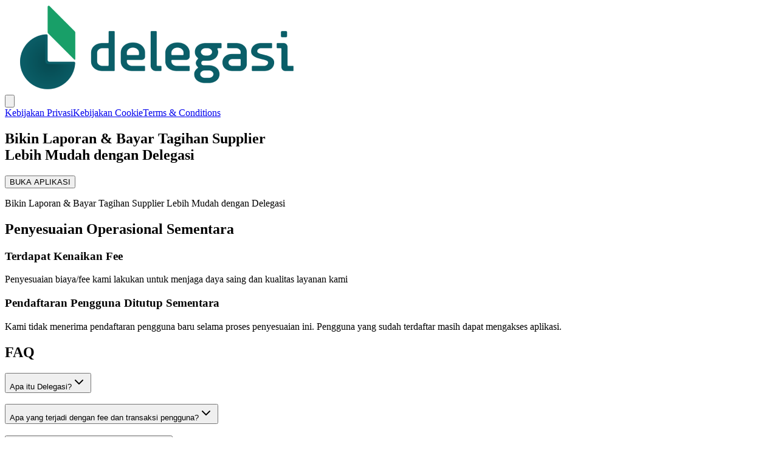

--- FILE ---
content_type: text/html; charset=utf-8
request_url: https://www.delegasi.co/blog/highlight-penting-laporan-keuangan
body_size: 234
content:
<!doctype html>
<html lang="en">

<head>
  <meta charset="UTF-8" />
  <link rel="icon" type="image/svg+xml" href="/favicon.ico" />
  <meta name="viewport" content="width=device-width, initial-scale=1.0" />
  <title>Delegasi.co</title>
  <script type="module" crossorigin src="/assets/index-MHGrgvSa.js"></script>
  <link rel="stylesheet" crossorigin href="/assets/index-D4mpV_nX.css">
</head>

<body>
  <div id="root"></div>
</body>

</html>

--- FILE ---
content_type: application/javascript; charset=utf-8
request_url: https://www.delegasi.co/assets/index-MHGrgvSa.js
body_size: 107398
content:
function _y(i,o){for(var s=0;s<o.length;s++){const u=o[s];if(typeof u!="string"&&!Array.isArray(u)){for(const f in u)if(f!=="default"&&!(f in i)){const m=Object.getOwnPropertyDescriptor(u,f);m&&Object.defineProperty(i,f,m.get?m:{enumerable:!0,get:()=>u[f]})}}}return Object.freeze(Object.defineProperty(i,Symbol.toStringTag,{value:"Module"}))}(function(){const o=document.createElement("link").relList;if(o&&o.supports&&o.supports("modulepreload"))return;for(const f of document.querySelectorAll('link[rel="modulepreload"]'))u(f);new MutationObserver(f=>{for(const m of f)if(m.type==="childList")for(const y of m.addedNodes)y.tagName==="LINK"&&y.rel==="modulepreload"&&u(y)}).observe(document,{childList:!0,subtree:!0});function s(f){const m={};return f.integrity&&(m.integrity=f.integrity),f.referrerPolicy&&(m.referrerPolicy=f.referrerPolicy),f.crossOrigin==="use-credentials"?m.credentials="include":f.crossOrigin==="anonymous"?m.credentials="omit":m.credentials="same-origin",m}function u(f){if(f.ep)return;f.ep=!0;const m=s(f);fetch(f.href,m)}})();function Oy(i){return i&&i.__esModule&&Object.prototype.hasOwnProperty.call(i,"default")?i.default:i}var Io={exports:{}},Jl={};/**
 * @license React
 * react-jsx-runtime.production.js
 *
 * Copyright (c) Meta Platforms, Inc. and affiliates.
 *
 * This source code is licensed under the MIT license found in the
 * LICENSE file in the root directory of this source tree.
 */var Cm;function zy(){if(Cm)return Jl;Cm=1;var i=Symbol.for("react.transitional.element"),o=Symbol.for("react.fragment");function s(u,f,m){var y=null;if(m!==void 0&&(y=""+m),f.key!==void 0&&(y=""+f.key),"key"in f){m={};for(var b in f)b!=="key"&&(m[b]=f[b])}else m=f;return f=m.ref,{$$typeof:i,type:u,key:y,ref:f!==void 0?f:null,props:m}}return Jl.Fragment=o,Jl.jsx=s,Jl.jsxs=s,Jl}var Rm;function Uy(){return Rm||(Rm=1,Io.exports=zy()),Io.exports}var d=Uy(),es={exports:{}},re={};/**
 * @license React
 * react.production.js
 *
 * Copyright (c) Meta Platforms, Inc. and affiliates.
 *
 * This source code is licensed under the MIT license found in the
 * LICENSE file in the root directory of this source tree.
 */var Dm;function Hy(){if(Dm)return re;Dm=1;var i=Symbol.for("react.transitional.element"),o=Symbol.for("react.portal"),s=Symbol.for("react.fragment"),u=Symbol.for("react.strict_mode"),f=Symbol.for("react.profiler"),m=Symbol.for("react.consumer"),y=Symbol.for("react.context"),b=Symbol.for("react.forward_ref"),g=Symbol.for("react.suspense"),p=Symbol.for("react.memo"),S=Symbol.for("react.lazy"),E=Symbol.iterator;function C(w){return w===null||typeof w!="object"?null:(w=E&&w[E]||w["@@iterator"],typeof w=="function"?w:null)}var B={isMounted:function(){return!1},enqueueForceUpdate:function(){},enqueueReplaceState:function(){},enqueueSetState:function(){}},M=Object.assign,Y={};function _(w,q,Z){this.props=w,this.context=q,this.refs=Y,this.updater=Z||B}_.prototype.isReactComponent={},_.prototype.setState=function(w,q){if(typeof w!="object"&&typeof w!="function"&&w!=null)throw Error("takes an object of state variables to update or a function which returns an object of state variables.");this.updater.enqueueSetState(this,w,q,"setState")},_.prototype.forceUpdate=function(w){this.updater.enqueueForceUpdate(this,w,"forceUpdate")};function O(){}O.prototype=_.prototype;function G(w,q,Z){this.props=w,this.context=q,this.refs=Y,this.updater=Z||B}var L=G.prototype=new O;L.constructor=G,M(L,_.prototype),L.isPureReactComponent=!0;var J=Array.isArray,$={H:null,A:null,T:null,S:null,V:null},ie=Object.prototype.hasOwnProperty;function fe(w,q,Z,X,P,de){return Z=de.ref,{$$typeof:i,type:w,key:q,ref:Z!==void 0?Z:null,props:de}}function K(w,q){return fe(w.type,q,void 0,void 0,void 0,w.props)}function ue(w){return typeof w=="object"&&w!==null&&w.$$typeof===i}function Re(w){var q={"=":"=0",":":"=2"};return"$"+w.replace(/[=:]/g,function(Z){return q[Z]})}var qe=/\/+/g;function _e(w,q){return typeof w=="object"&&w!==null&&w.key!=null?Re(""+w.key):q.toString(36)}function yt(){}function bt(w){switch(w.status){case"fulfilled":return w.value;case"rejected":throw w.reason;default:switch(typeof w.status=="string"?w.then(yt,yt):(w.status="pending",w.then(function(q){w.status==="pending"&&(w.status="fulfilled",w.value=q)},function(q){w.status==="pending"&&(w.status="rejected",w.reason=q)})),w.status){case"fulfilled":return w.value;case"rejected":throw w.reason}}throw w}function Ce(w,q,Z,X,P){var de=typeof w;(de==="undefined"||de==="boolean")&&(w=null);var le=!1;if(w===null)le=!0;else switch(de){case"bigint":case"string":case"number":le=!0;break;case"object":switch(w.$$typeof){case i:case o:le=!0;break;case S:return le=w._init,Ce(le(w._payload),q,Z,X,P)}}if(le)return P=P(w),le=X===""?"."+_e(w,0):X,J(P)?(Z="",le!=null&&(Z=le.replace(qe,"$&/")+"/"),Ce(P,q,Z,"",function(ut){return ut})):P!=null&&(ue(P)&&(P=K(P,Z+(P.key==null||w&&w.key===P.key?"":(""+P.key).replace(qe,"$&/")+"/")+le)),q.push(P)),1;le=0;var ge=X===""?".":X+":";if(J(w))for(var Ee=0;Ee<w.length;Ee++)X=w[Ee],de=ge+_e(X,Ee),le+=Ce(X,q,Z,de,P);else if(Ee=C(w),typeof Ee=="function")for(w=Ee.call(w),Ee=0;!(X=w.next()).done;)X=X.value,de=ge+_e(X,Ee++),le+=Ce(X,q,Z,de,P);else if(de==="object"){if(typeof w.then=="function")return Ce(bt(w),q,Z,X,P);throw q=String(w),Error("Objects are not valid as a React child (found: "+(q==="[object Object]"?"object with keys {"+Object.keys(w).join(", ")+"}":q)+"). If you meant to render a collection of children, use an array instead.")}return le}function D(w,q,Z){if(w==null)return w;var X=[],P=0;return Ce(w,X,"","",function(de){return q.call(Z,de,P++)}),X}function Q(w){if(w._status===-1){var q=w._result;q=q(),q.then(function(Z){(w._status===0||w._status===-1)&&(w._status=1,w._result=Z)},function(Z){(w._status===0||w._status===-1)&&(w._status=2,w._result=Z)}),w._status===-1&&(w._status=0,w._result=q)}if(w._status===1)return w._result.default;throw w._result}var V=typeof reportError=="function"?reportError:function(w){if(typeof window=="object"&&typeof window.ErrorEvent=="function"){var q=new window.ErrorEvent("error",{bubbles:!0,cancelable:!0,message:typeof w=="object"&&w!==null&&typeof w.message=="string"?String(w.message):String(w),error:w});if(!window.dispatchEvent(q))return}else if(typeof process=="object"&&typeof process.emit=="function"){process.emit("uncaughtException",w);return}console.error(w)};function ve(){}return re.Children={map:D,forEach:function(w,q,Z){D(w,function(){q.apply(this,arguments)},Z)},count:function(w){var q=0;return D(w,function(){q++}),q},toArray:function(w){return D(w,function(q){return q})||[]},only:function(w){if(!ue(w))throw Error("React.Children.only expected to receive a single React element child.");return w}},re.Component=_,re.Fragment=s,re.Profiler=f,re.PureComponent=G,re.StrictMode=u,re.Suspense=g,re.__CLIENT_INTERNALS_DO_NOT_USE_OR_WARN_USERS_THEY_CANNOT_UPGRADE=$,re.__COMPILER_RUNTIME={__proto__:null,c:function(w){return $.H.useMemoCache(w)}},re.cache=function(w){return function(){return w.apply(null,arguments)}},re.cloneElement=function(w,q,Z){if(w==null)throw Error("The argument must be a React element, but you passed "+w+".");var X=M({},w.props),P=w.key,de=void 0;if(q!=null)for(le in q.ref!==void 0&&(de=void 0),q.key!==void 0&&(P=""+q.key),q)!ie.call(q,le)||le==="key"||le==="__self"||le==="__source"||le==="ref"&&q.ref===void 0||(X[le]=q[le]);var le=arguments.length-2;if(le===1)X.children=Z;else if(1<le){for(var ge=Array(le),Ee=0;Ee<le;Ee++)ge[Ee]=arguments[Ee+2];X.children=ge}return fe(w.type,P,void 0,void 0,de,X)},re.createContext=function(w){return w={$$typeof:y,_currentValue:w,_currentValue2:w,_threadCount:0,Provider:null,Consumer:null},w.Provider=w,w.Consumer={$$typeof:m,_context:w},w},re.createElement=function(w,q,Z){var X,P={},de=null;if(q!=null)for(X in q.key!==void 0&&(de=""+q.key),q)ie.call(q,X)&&X!=="key"&&X!=="__self"&&X!=="__source"&&(P[X]=q[X]);var le=arguments.length-2;if(le===1)P.children=Z;else if(1<le){for(var ge=Array(le),Ee=0;Ee<le;Ee++)ge[Ee]=arguments[Ee+2];P.children=ge}if(w&&w.defaultProps)for(X in le=w.defaultProps,le)P[X]===void 0&&(P[X]=le[X]);return fe(w,de,void 0,void 0,null,P)},re.createRef=function(){return{current:null}},re.forwardRef=function(w){return{$$typeof:b,render:w}},re.isValidElement=ue,re.lazy=function(w){return{$$typeof:S,_payload:{_status:-1,_result:w},_init:Q}},re.memo=function(w,q){return{$$typeof:p,type:w,compare:q===void 0?null:q}},re.startTransition=function(w){var q=$.T,Z={};$.T=Z;try{var X=w(),P=$.S;P!==null&&P(Z,X),typeof X=="object"&&X!==null&&typeof X.then=="function"&&X.then(ve,V)}catch(de){V(de)}finally{$.T=q}},re.unstable_useCacheRefresh=function(){return $.H.useCacheRefresh()},re.use=function(w){return $.H.use(w)},re.useActionState=function(w,q,Z){return $.H.useActionState(w,q,Z)},re.useCallback=function(w,q){return $.H.useCallback(w,q)},re.useContext=function(w){return $.H.useContext(w)},re.useDebugValue=function(){},re.useDeferredValue=function(w,q){return $.H.useDeferredValue(w,q)},re.useEffect=function(w,q,Z){var X=$.H;if(typeof Z=="function")throw Error("useEffect CRUD overload is not enabled in this build of React.");return X.useEffect(w,q)},re.useId=function(){return $.H.useId()},re.useImperativeHandle=function(w,q,Z){return $.H.useImperativeHandle(w,q,Z)},re.useInsertionEffect=function(w,q){return $.H.useInsertionEffect(w,q)},re.useLayoutEffect=function(w,q){return $.H.useLayoutEffect(w,q)},re.useMemo=function(w,q){return $.H.useMemo(w,q)},re.useOptimistic=function(w,q){return $.H.useOptimistic(w,q)},re.useReducer=function(w,q,Z){return $.H.useReducer(w,q,Z)},re.useRef=function(w){return $.H.useRef(w)},re.useState=function(w){return $.H.useState(w)},re.useSyncExternalStore=function(w,q,Z){return $.H.useSyncExternalStore(w,q,Z)},re.useTransition=function(){return $.H.useTransition()},re.version="19.1.0",re}var Mm;function bs(){return Mm||(Mm=1,es.exports=Hy()),es.exports}var x=bs();const Ae=Oy(x),th=_y({__proto__:null,default:Ae},[x]);var ts={exports:{}},$l={},as={exports:{}},ns={};/**
 * @license React
 * scheduler.production.js
 *
 * Copyright (c) Meta Platforms, Inc. and affiliates.
 *
 * This source code is licensed under the MIT license found in the
 * LICENSE file in the root directory of this source tree.
 */var _m;function By(){return _m||(_m=1,function(i){function o(D,Q){var V=D.length;D.push(Q);e:for(;0<V;){var ve=V-1>>>1,w=D[ve];if(0<f(w,Q))D[ve]=Q,D[V]=w,V=ve;else break e}}function s(D){return D.length===0?null:D[0]}function u(D){if(D.length===0)return null;var Q=D[0],V=D.pop();if(V!==Q){D[0]=V;e:for(var ve=0,w=D.length,q=w>>>1;ve<q;){var Z=2*(ve+1)-1,X=D[Z],P=Z+1,de=D[P];if(0>f(X,V))P<w&&0>f(de,X)?(D[ve]=de,D[P]=V,ve=P):(D[ve]=X,D[Z]=V,ve=Z);else if(P<w&&0>f(de,V))D[ve]=de,D[P]=V,ve=P;else break e}}return Q}function f(D,Q){var V=D.sortIndex-Q.sortIndex;return V!==0?V:D.id-Q.id}if(i.unstable_now=void 0,typeof performance=="object"&&typeof performance.now=="function"){var m=performance;i.unstable_now=function(){return m.now()}}else{var y=Date,b=y.now();i.unstable_now=function(){return y.now()-b}}var g=[],p=[],S=1,E=null,C=3,B=!1,M=!1,Y=!1,_=!1,O=typeof setTimeout=="function"?setTimeout:null,G=typeof clearTimeout=="function"?clearTimeout:null,L=typeof setImmediate<"u"?setImmediate:null;function J(D){for(var Q=s(p);Q!==null;){if(Q.callback===null)u(p);else if(Q.startTime<=D)u(p),Q.sortIndex=Q.expirationTime,o(g,Q);else break;Q=s(p)}}function $(D){if(Y=!1,J(D),!M)if(s(g)!==null)M=!0,ie||(ie=!0,_e());else{var Q=s(p);Q!==null&&Ce($,Q.startTime-D)}}var ie=!1,fe=-1,K=5,ue=-1;function Re(){return _?!0:!(i.unstable_now()-ue<K)}function qe(){if(_=!1,ie){var D=i.unstable_now();ue=D;var Q=!0;try{e:{M=!1,Y&&(Y=!1,G(fe),fe=-1),B=!0;var V=C;try{t:{for(J(D),E=s(g);E!==null&&!(E.expirationTime>D&&Re());){var ve=E.callback;if(typeof ve=="function"){E.callback=null,C=E.priorityLevel;var w=ve(E.expirationTime<=D);if(D=i.unstable_now(),typeof w=="function"){E.callback=w,J(D),Q=!0;break t}E===s(g)&&u(g),J(D)}else u(g);E=s(g)}if(E!==null)Q=!0;else{var q=s(p);q!==null&&Ce($,q.startTime-D),Q=!1}}break e}finally{E=null,C=V,B=!1}Q=void 0}}finally{Q?_e():ie=!1}}}var _e;if(typeof L=="function")_e=function(){L(qe)};else if(typeof MessageChannel<"u"){var yt=new MessageChannel,bt=yt.port2;yt.port1.onmessage=qe,_e=function(){bt.postMessage(null)}}else _e=function(){O(qe,0)};function Ce(D,Q){fe=O(function(){D(i.unstable_now())},Q)}i.unstable_IdlePriority=5,i.unstable_ImmediatePriority=1,i.unstable_LowPriority=4,i.unstable_NormalPriority=3,i.unstable_Profiling=null,i.unstable_UserBlockingPriority=2,i.unstable_cancelCallback=function(D){D.callback=null},i.unstable_forceFrameRate=function(D){0>D||125<D?console.error("forceFrameRate takes a positive int between 0 and 125, forcing frame rates higher than 125 fps is not supported"):K=0<D?Math.floor(1e3/D):5},i.unstable_getCurrentPriorityLevel=function(){return C},i.unstable_next=function(D){switch(C){case 1:case 2:case 3:var Q=3;break;default:Q=C}var V=C;C=Q;try{return D()}finally{C=V}},i.unstable_requestPaint=function(){_=!0},i.unstable_runWithPriority=function(D,Q){switch(D){case 1:case 2:case 3:case 4:case 5:break;default:D=3}var V=C;C=D;try{return Q()}finally{C=V}},i.unstable_scheduleCallback=function(D,Q,V){var ve=i.unstable_now();switch(typeof V=="object"&&V!==null?(V=V.delay,V=typeof V=="number"&&0<V?ve+V:ve):V=ve,D){case 1:var w=-1;break;case 2:w=250;break;case 5:w=1073741823;break;case 4:w=1e4;break;default:w=5e3}return w=V+w,D={id:S++,callback:Q,priorityLevel:D,startTime:V,expirationTime:w,sortIndex:-1},V>ve?(D.sortIndex=V,o(p,D),s(g)===null&&D===s(p)&&(Y?(G(fe),fe=-1):Y=!0,Ce($,V-ve))):(D.sortIndex=w,o(g,D),M||B||(M=!0,ie||(ie=!0,_e()))),D},i.unstable_shouldYield=Re,i.unstable_wrapCallback=function(D){var Q=C;return function(){var V=C;C=Q;try{return D.apply(this,arguments)}finally{C=V}}}}(ns)),ns}var Om;function Ly(){return Om||(Om=1,as.exports=By()),as.exports}var ls={exports:{}},et={};/**
 * @license React
 * react-dom.production.js
 *
 * Copyright (c) Meta Platforms, Inc. and affiliates.
 *
 * This source code is licensed under the MIT license found in the
 * LICENSE file in the root directory of this source tree.
 */var zm;function Yy(){if(zm)return et;zm=1;var i=bs();function o(g){var p="https://react.dev/errors/"+g;if(1<arguments.length){p+="?args[]="+encodeURIComponent(arguments[1]);for(var S=2;S<arguments.length;S++)p+="&args[]="+encodeURIComponent(arguments[S])}return"Minified React error #"+g+"; visit "+p+" for the full message or use the non-minified dev environment for full errors and additional helpful warnings."}function s(){}var u={d:{f:s,r:function(){throw Error(o(522))},D:s,C:s,L:s,m:s,X:s,S:s,M:s},p:0,findDOMNode:null},f=Symbol.for("react.portal");function m(g,p,S){var E=3<arguments.length&&arguments[3]!==void 0?arguments[3]:null;return{$$typeof:f,key:E==null?null:""+E,children:g,containerInfo:p,implementation:S}}var y=i.__CLIENT_INTERNALS_DO_NOT_USE_OR_WARN_USERS_THEY_CANNOT_UPGRADE;function b(g,p){if(g==="font")return"";if(typeof p=="string")return p==="use-credentials"?p:""}return et.__DOM_INTERNALS_DO_NOT_USE_OR_WARN_USERS_THEY_CANNOT_UPGRADE=u,et.createPortal=function(g,p){var S=2<arguments.length&&arguments[2]!==void 0?arguments[2]:null;if(!p||p.nodeType!==1&&p.nodeType!==9&&p.nodeType!==11)throw Error(o(299));return m(g,p,null,S)},et.flushSync=function(g){var p=y.T,S=u.p;try{if(y.T=null,u.p=2,g)return g()}finally{y.T=p,u.p=S,u.d.f()}},et.preconnect=function(g,p){typeof g=="string"&&(p?(p=p.crossOrigin,p=typeof p=="string"?p==="use-credentials"?p:"":void 0):p=null,u.d.C(g,p))},et.prefetchDNS=function(g){typeof g=="string"&&u.d.D(g)},et.preinit=function(g,p){if(typeof g=="string"&&p&&typeof p.as=="string"){var S=p.as,E=b(S,p.crossOrigin),C=typeof p.integrity=="string"?p.integrity:void 0,B=typeof p.fetchPriority=="string"?p.fetchPriority:void 0;S==="style"?u.d.S(g,typeof p.precedence=="string"?p.precedence:void 0,{crossOrigin:E,integrity:C,fetchPriority:B}):S==="script"&&u.d.X(g,{crossOrigin:E,integrity:C,fetchPriority:B,nonce:typeof p.nonce=="string"?p.nonce:void 0})}},et.preinitModule=function(g,p){if(typeof g=="string")if(typeof p=="object"&&p!==null){if(p.as==null||p.as==="script"){var S=b(p.as,p.crossOrigin);u.d.M(g,{crossOrigin:S,integrity:typeof p.integrity=="string"?p.integrity:void 0,nonce:typeof p.nonce=="string"?p.nonce:void 0})}}else p==null&&u.d.M(g)},et.preload=function(g,p){if(typeof g=="string"&&typeof p=="object"&&p!==null&&typeof p.as=="string"){var S=p.as,E=b(S,p.crossOrigin);u.d.L(g,S,{crossOrigin:E,integrity:typeof p.integrity=="string"?p.integrity:void 0,nonce:typeof p.nonce=="string"?p.nonce:void 0,type:typeof p.type=="string"?p.type:void 0,fetchPriority:typeof p.fetchPriority=="string"?p.fetchPriority:void 0,referrerPolicy:typeof p.referrerPolicy=="string"?p.referrerPolicy:void 0,imageSrcSet:typeof p.imageSrcSet=="string"?p.imageSrcSet:void 0,imageSizes:typeof p.imageSizes=="string"?p.imageSizes:void 0,media:typeof p.media=="string"?p.media:void 0})}},et.preloadModule=function(g,p){if(typeof g=="string")if(p){var S=b(p.as,p.crossOrigin);u.d.m(g,{as:typeof p.as=="string"&&p.as!=="script"?p.as:void 0,crossOrigin:S,integrity:typeof p.integrity=="string"?p.integrity:void 0})}else u.d.m(g)},et.requestFormReset=function(g){u.d.r(g)},et.unstable_batchedUpdates=function(g,p){return g(p)},et.useFormState=function(g,p,S){return y.H.useFormState(g,p,S)},et.useFormStatus=function(){return y.H.useHostTransitionStatus()},et.version="19.1.0",et}var Um;function ah(){if(Um)return ls.exports;Um=1;function i(){if(!(typeof __REACT_DEVTOOLS_GLOBAL_HOOK__>"u"||typeof __REACT_DEVTOOLS_GLOBAL_HOOK__.checkDCE!="function"))try{__REACT_DEVTOOLS_GLOBAL_HOOK__.checkDCE(i)}catch(o){console.error(o)}}return i(),ls.exports=Yy(),ls.exports}/**
 * @license React
 * react-dom-client.production.js
 *
 * Copyright (c) Meta Platforms, Inc. and affiliates.
 *
 * This source code is licensed under the MIT license found in the
 * LICENSE file in the root directory of this source tree.
 */var Hm;function qy(){if(Hm)return $l;Hm=1;var i=Ly(),o=bs(),s=ah();function u(e){var t="https://react.dev/errors/"+e;if(1<arguments.length){t+="?args[]="+encodeURIComponent(arguments[1]);for(var a=2;a<arguments.length;a++)t+="&args[]="+encodeURIComponent(arguments[a])}return"Minified React error #"+e+"; visit "+t+" for the full message or use the non-minified dev environment for full errors and additional helpful warnings."}function f(e){return!(!e||e.nodeType!==1&&e.nodeType!==9&&e.nodeType!==11)}function m(e){var t=e,a=e;if(e.alternate)for(;t.return;)t=t.return;else{e=t;do t=e,(t.flags&4098)!==0&&(a=t.return),e=t.return;while(e)}return t.tag===3?a:null}function y(e){if(e.tag===13){var t=e.memoizedState;if(t===null&&(e=e.alternate,e!==null&&(t=e.memoizedState)),t!==null)return t.dehydrated}return null}function b(e){if(m(e)!==e)throw Error(u(188))}function g(e){var t=e.alternate;if(!t){if(t=m(e),t===null)throw Error(u(188));return t!==e?null:e}for(var a=e,n=t;;){var l=a.return;if(l===null)break;var r=l.alternate;if(r===null){if(n=l.return,n!==null){a=n;continue}break}if(l.child===r.child){for(r=l.child;r;){if(r===a)return b(l),e;if(r===n)return b(l),t;r=r.sibling}throw Error(u(188))}if(a.return!==n.return)a=l,n=r;else{for(var c=!1,h=l.child;h;){if(h===a){c=!0,a=l,n=r;break}if(h===n){c=!0,n=l,a=r;break}h=h.sibling}if(!c){for(h=r.child;h;){if(h===a){c=!0,a=r,n=l;break}if(h===n){c=!0,n=r,a=l;break}h=h.sibling}if(!c)throw Error(u(189))}}if(a.alternate!==n)throw Error(u(190))}if(a.tag!==3)throw Error(u(188));return a.stateNode.current===a?e:t}function p(e){var t=e.tag;if(t===5||t===26||t===27||t===6)return e;for(e=e.child;e!==null;){if(t=p(e),t!==null)return t;e=e.sibling}return null}var S=Object.assign,E=Symbol.for("react.element"),C=Symbol.for("react.transitional.element"),B=Symbol.for("react.portal"),M=Symbol.for("react.fragment"),Y=Symbol.for("react.strict_mode"),_=Symbol.for("react.profiler"),O=Symbol.for("react.provider"),G=Symbol.for("react.consumer"),L=Symbol.for("react.context"),J=Symbol.for("react.forward_ref"),$=Symbol.for("react.suspense"),ie=Symbol.for("react.suspense_list"),fe=Symbol.for("react.memo"),K=Symbol.for("react.lazy"),ue=Symbol.for("react.activity"),Re=Symbol.for("react.memo_cache_sentinel"),qe=Symbol.iterator;function _e(e){return e===null||typeof e!="object"?null:(e=qe&&e[qe]||e["@@iterator"],typeof e=="function"?e:null)}var yt=Symbol.for("react.client.reference");function bt(e){if(e==null)return null;if(typeof e=="function")return e.$$typeof===yt?null:e.displayName||e.name||null;if(typeof e=="string")return e;switch(e){case M:return"Fragment";case _:return"Profiler";case Y:return"StrictMode";case $:return"Suspense";case ie:return"SuspenseList";case ue:return"Activity"}if(typeof e=="object")switch(e.$$typeof){case B:return"Portal";case L:return(e.displayName||"Context")+".Provider";case G:return(e._context.displayName||"Context")+".Consumer";case J:var t=e.render;return e=e.displayName,e||(e=t.displayName||t.name||"",e=e!==""?"ForwardRef("+e+")":"ForwardRef"),e;case fe:return t=e.displayName||null,t!==null?t:bt(e.type)||"Memo";case K:t=e._payload,e=e._init;try{return bt(e(t))}catch{}}return null}var Ce=Array.isArray,D=o.__CLIENT_INTERNALS_DO_NOT_USE_OR_WARN_USERS_THEY_CANNOT_UPGRADE,Q=s.__DOM_INTERNALS_DO_NOT_USE_OR_WARN_USERS_THEY_CANNOT_UPGRADE,V={pending:!1,data:null,method:null,action:null},ve=[],w=-1;function q(e){return{current:e}}function Z(e){0>w||(e.current=ve[w],ve[w]=null,w--)}function X(e,t){w++,ve[w]=e.current,e.current=t}var P=q(null),de=q(null),le=q(null),ge=q(null);function Ee(e,t){switch(X(le,t),X(de,e),X(P,null),t.nodeType){case 9:case 11:e=(e=t.documentElement)&&(e=e.namespaceURI)?nm(e):0;break;default:if(e=t.tagName,t=t.namespaceURI)t=nm(t),e=lm(t,e);else switch(e){case"svg":e=1;break;case"math":e=2;break;default:e=0}}Z(P),X(P,e)}function ut(){Z(P),Z(de),Z(le)}function oa(e){e.memoizedState!==null&&X(ge,e);var t=P.current,a=lm(t,e.type);t!==a&&(X(de,e),X(P,a))}function sa(e){de.current===e&&(Z(P),Z(de)),ge.current===e&&(Z(ge),Vl._currentValue=V)}var ca=Object.prototype.hasOwnProperty,Lr=i.unstable_scheduleCallback,Yr=i.unstable_cancelCallback,fp=i.unstable_shouldYield,dp=i.unstable_requestPaint,Ut=i.unstable_now,mp=i.unstable_getCurrentPriorityLevel,Us=i.unstable_ImmediatePriority,Hs=i.unstable_UserBlockingPriority,ri=i.unstable_NormalPriority,hp=i.unstable_LowPriority,Bs=i.unstable_IdlePriority,pp=i.log,gp=i.unstable_setDisableYieldValue,Wn=null,ot=null;function fa(e){if(typeof pp=="function"&&gp(e),ot&&typeof ot.setStrictMode=="function")try{ot.setStrictMode(Wn,e)}catch{}}var st=Math.clz32?Math.clz32:vp,yp=Math.log,bp=Math.LN2;function vp(e){return e>>>=0,e===0?32:31-(yp(e)/bp|0)|0}var ui=256,oi=4194304;function Ba(e){var t=e&42;if(t!==0)return t;switch(e&-e){case 1:return 1;case 2:return 2;case 4:return 4;case 8:return 8;case 16:return 16;case 32:return 32;case 64:return 64;case 128:return 128;case 256:case 512:case 1024:case 2048:case 4096:case 8192:case 16384:case 32768:case 65536:case 131072:case 262144:case 524288:case 1048576:case 2097152:return e&4194048;case 4194304:case 8388608:case 16777216:case 33554432:return e&62914560;case 67108864:return 67108864;case 134217728:return 134217728;case 268435456:return 268435456;case 536870912:return 536870912;case 1073741824:return 0;default:return e}}function si(e,t,a){var n=e.pendingLanes;if(n===0)return 0;var l=0,r=e.suspendedLanes,c=e.pingedLanes;e=e.warmLanes;var h=n&134217727;return h!==0?(n=h&~r,n!==0?l=Ba(n):(c&=h,c!==0?l=Ba(c):a||(a=h&~e,a!==0&&(l=Ba(a))))):(h=n&~r,h!==0?l=Ba(h):c!==0?l=Ba(c):a||(a=n&~e,a!==0&&(l=Ba(a)))),l===0?0:t!==0&&t!==l&&(t&r)===0&&(r=l&-l,a=t&-t,r>=a||r===32&&(a&4194048)!==0)?t:l}function Fn(e,t){return(e.pendingLanes&~(e.suspendedLanes&~e.pingedLanes)&t)===0}function xp(e,t){switch(e){case 1:case 2:case 4:case 8:case 64:return t+250;case 16:case 32:case 128:case 256:case 512:case 1024:case 2048:case 4096:case 8192:case 16384:case 32768:case 65536:case 131072:case 262144:case 524288:case 1048576:case 2097152:return t+5e3;case 4194304:case 8388608:case 16777216:case 33554432:return-1;case 67108864:case 134217728:case 268435456:case 536870912:case 1073741824:return-1;default:return-1}}function Ls(){var e=ui;return ui<<=1,(ui&4194048)===0&&(ui=256),e}function Ys(){var e=oi;return oi<<=1,(oi&62914560)===0&&(oi=4194304),e}function qr(e){for(var t=[],a=0;31>a;a++)t.push(e);return t}function In(e,t){e.pendingLanes|=t,t!==268435456&&(e.suspendedLanes=0,e.pingedLanes=0,e.warmLanes=0)}function Sp(e,t,a,n,l,r){var c=e.pendingLanes;e.pendingLanes=a,e.suspendedLanes=0,e.pingedLanes=0,e.warmLanes=0,e.expiredLanes&=a,e.entangledLanes&=a,e.errorRecoveryDisabledLanes&=a,e.shellSuspendCounter=0;var h=e.entanglements,v=e.expirationTimes,T=e.hiddenUpdates;for(a=c&~a;0<a;){var z=31-st(a),H=1<<z;h[z]=0,v[z]=-1;var N=T[z];if(N!==null)for(T[z]=null,z=0;z<N.length;z++){var R=N[z];R!==null&&(R.lane&=-536870913)}a&=~H}n!==0&&qs(e,n,0),r!==0&&l===0&&e.tag!==0&&(e.suspendedLanes|=r&~(c&~t))}function qs(e,t,a){e.pendingLanes|=t,e.suspendedLanes&=~t;var n=31-st(t);e.entangledLanes|=t,e.entanglements[n]=e.entanglements[n]|1073741824|a&4194090}function Gs(e,t){var a=e.entangledLanes|=t;for(e=e.entanglements;a;){var n=31-st(a),l=1<<n;l&t|e[n]&t&&(e[n]|=t),a&=~l}}function Gr(e){switch(e){case 2:e=1;break;case 8:e=4;break;case 32:e=16;break;case 256:case 512:case 1024:case 2048:case 4096:case 8192:case 16384:case 32768:case 65536:case 131072:case 262144:case 524288:case 1048576:case 2097152:case 4194304:case 8388608:case 16777216:case 33554432:e=128;break;case 268435456:e=134217728;break;default:e=0}return e}function Vr(e){return e&=-e,2<e?8<e?(e&134217727)!==0?32:268435456:8:2}function Vs(){var e=Q.p;return e!==0?e:(e=window.event,e===void 0?32:km(e.type))}function wp(e,t){var a=Q.p;try{return Q.p=e,t()}finally{Q.p=a}}var da=Math.random().toString(36).slice(2),Fe="__reactFiber$"+da,at="__reactProps$"+da,nn="__reactContainer$"+da,Xr="__reactEvents$"+da,kp="__reactListeners$"+da,jp="__reactHandles$"+da,Xs="__reactResources$"+da,el="__reactMarker$"+da;function Kr(e){delete e[Fe],delete e[at],delete e[Xr],delete e[kp],delete e[jp]}function ln(e){var t=e[Fe];if(t)return t;for(var a=e.parentNode;a;){if(t=a[nn]||a[Fe]){if(a=t.alternate,t.child!==null||a!==null&&a.child!==null)for(e=om(e);e!==null;){if(a=e[Fe])return a;e=om(e)}return t}e=a,a=e.parentNode}return null}function rn(e){if(e=e[Fe]||e[nn]){var t=e.tag;if(t===5||t===6||t===13||t===26||t===27||t===3)return e}return null}function tl(e){var t=e.tag;if(t===5||t===26||t===27||t===6)return e.stateNode;throw Error(u(33))}function un(e){var t=e[Xs];return t||(t=e[Xs]={hoistableStyles:new Map,hoistableScripts:new Map}),t}function Ke(e){e[el]=!0}var Ks=new Set,Qs={};function La(e,t){on(e,t),on(e+"Capture",t)}function on(e,t){for(Qs[e]=t,e=0;e<t.length;e++)Ks.add(t[e])}var Ap=RegExp("^[:A-Z_a-z\\u00C0-\\u00D6\\u00D8-\\u00F6\\u00F8-\\u02FF\\u0370-\\u037D\\u037F-\\u1FFF\\u200C-\\u200D\\u2070-\\u218F\\u2C00-\\u2FEF\\u3001-\\uD7FF\\uF900-\\uFDCF\\uFDF0-\\uFFFD][:A-Z_a-z\\u00C0-\\u00D6\\u00D8-\\u00F6\\u00F8-\\u02FF\\u0370-\\u037D\\u037F-\\u1FFF\\u200C-\\u200D\\u2070-\\u218F\\u2C00-\\u2FEF\\u3001-\\uD7FF\\uF900-\\uFDCF\\uFDF0-\\uFFFD\\-.0-9\\u00B7\\u0300-\\u036F\\u203F-\\u2040]*$"),Zs={},Js={};function Ep(e){return ca.call(Js,e)?!0:ca.call(Zs,e)?!1:Ap.test(e)?Js[e]=!0:(Zs[e]=!0,!1)}function ci(e,t,a){if(Ep(t))if(a===null)e.removeAttribute(t);else{switch(typeof a){case"undefined":case"function":case"symbol":e.removeAttribute(t);return;case"boolean":var n=t.toLowerCase().slice(0,5);if(n!=="data-"&&n!=="aria-"){e.removeAttribute(t);return}}e.setAttribute(t,""+a)}}function fi(e,t,a){if(a===null)e.removeAttribute(t);else{switch(typeof a){case"undefined":case"function":case"symbol":case"boolean":e.removeAttribute(t);return}e.setAttribute(t,""+a)}}function Xt(e,t,a,n){if(n===null)e.removeAttribute(a);else{switch(typeof n){case"undefined":case"function":case"symbol":case"boolean":e.removeAttribute(a);return}e.setAttributeNS(t,a,""+n)}}var Qr,$s;function sn(e){if(Qr===void 0)try{throw Error()}catch(a){var t=a.stack.trim().match(/\n( *(at )?)/);Qr=t&&t[1]||"",$s=-1<a.stack.indexOf(`
    at`)?" (<anonymous>)":-1<a.stack.indexOf("@")?"@unknown:0:0":""}return`
`+Qr+e+$s}var Zr=!1;function Jr(e,t){if(!e||Zr)return"";Zr=!0;var a=Error.prepareStackTrace;Error.prepareStackTrace=void 0;try{var n={DetermineComponentFrameRoot:function(){try{if(t){var H=function(){throw Error()};if(Object.defineProperty(H.prototype,"props",{set:function(){throw Error()}}),typeof Reflect=="object"&&Reflect.construct){try{Reflect.construct(H,[])}catch(R){var N=R}Reflect.construct(e,[],H)}else{try{H.call()}catch(R){N=R}e.call(H.prototype)}}else{try{throw Error()}catch(R){N=R}(H=e())&&typeof H.catch=="function"&&H.catch(function(){})}}catch(R){if(R&&N&&typeof R.stack=="string")return[R.stack,N.stack]}return[null,null]}};n.DetermineComponentFrameRoot.displayName="DetermineComponentFrameRoot";var l=Object.getOwnPropertyDescriptor(n.DetermineComponentFrameRoot,"name");l&&l.configurable&&Object.defineProperty(n.DetermineComponentFrameRoot,"name",{value:"DetermineComponentFrameRoot"});var r=n.DetermineComponentFrameRoot(),c=r[0],h=r[1];if(c&&h){var v=c.split(`
`),T=h.split(`
`);for(l=n=0;n<v.length&&!v[n].includes("DetermineComponentFrameRoot");)n++;for(;l<T.length&&!T[l].includes("DetermineComponentFrameRoot");)l++;if(n===v.length||l===T.length)for(n=v.length-1,l=T.length-1;1<=n&&0<=l&&v[n]!==T[l];)l--;for(;1<=n&&0<=l;n--,l--)if(v[n]!==T[l]){if(n!==1||l!==1)do if(n--,l--,0>l||v[n]!==T[l]){var z=`
`+v[n].replace(" at new "," at ");return e.displayName&&z.includes("<anonymous>")&&(z=z.replace("<anonymous>",e.displayName)),z}while(1<=n&&0<=l);break}}}finally{Zr=!1,Error.prepareStackTrace=a}return(a=e?e.displayName||e.name:"")?sn(a):""}function Tp(e){switch(e.tag){case 26:case 27:case 5:return sn(e.type);case 16:return sn("Lazy");case 13:return sn("Suspense");case 19:return sn("SuspenseList");case 0:case 15:return Jr(e.type,!1);case 11:return Jr(e.type.render,!1);case 1:return Jr(e.type,!0);case 31:return sn("Activity");default:return""}}function Ps(e){try{var t="";do t+=Tp(e),e=e.return;while(e);return t}catch(a){return`
Error generating stack: `+a.message+`
`+a.stack}}function vt(e){switch(typeof e){case"bigint":case"boolean":case"number":case"string":case"undefined":return e;case"object":return e;default:return""}}function Ws(e){var t=e.type;return(e=e.nodeName)&&e.toLowerCase()==="input"&&(t==="checkbox"||t==="radio")}function Np(e){var t=Ws(e)?"checked":"value",a=Object.getOwnPropertyDescriptor(e.constructor.prototype,t),n=""+e[t];if(!e.hasOwnProperty(t)&&typeof a<"u"&&typeof a.get=="function"&&typeof a.set=="function"){var l=a.get,r=a.set;return Object.defineProperty(e,t,{configurable:!0,get:function(){return l.call(this)},set:function(c){n=""+c,r.call(this,c)}}),Object.defineProperty(e,t,{enumerable:a.enumerable}),{getValue:function(){return n},setValue:function(c){n=""+c},stopTracking:function(){e._valueTracker=null,delete e[t]}}}}function di(e){e._valueTracker||(e._valueTracker=Np(e))}function Fs(e){if(!e)return!1;var t=e._valueTracker;if(!t)return!0;var a=t.getValue(),n="";return e&&(n=Ws(e)?e.checked?"true":"false":e.value),e=n,e!==a?(t.setValue(e),!0):!1}function mi(e){if(e=e||(typeof document<"u"?document:void 0),typeof e>"u")return null;try{return e.activeElement||e.body}catch{return e.body}}var Cp=/[\n"\\]/g;function xt(e){return e.replace(Cp,function(t){return"\\"+t.charCodeAt(0).toString(16)+" "})}function $r(e,t,a,n,l,r,c,h){e.name="",c!=null&&typeof c!="function"&&typeof c!="symbol"&&typeof c!="boolean"?e.type=c:e.removeAttribute("type"),t!=null?c==="number"?(t===0&&e.value===""||e.value!=t)&&(e.value=""+vt(t)):e.value!==""+vt(t)&&(e.value=""+vt(t)):c!=="submit"&&c!=="reset"||e.removeAttribute("value"),t!=null?Pr(e,c,vt(t)):a!=null?Pr(e,c,vt(a)):n!=null&&e.removeAttribute("value"),l==null&&r!=null&&(e.defaultChecked=!!r),l!=null&&(e.checked=l&&typeof l!="function"&&typeof l!="symbol"),h!=null&&typeof h!="function"&&typeof h!="symbol"&&typeof h!="boolean"?e.name=""+vt(h):e.removeAttribute("name")}function Is(e,t,a,n,l,r,c,h){if(r!=null&&typeof r!="function"&&typeof r!="symbol"&&typeof r!="boolean"&&(e.type=r),t!=null||a!=null){if(!(r!=="submit"&&r!=="reset"||t!=null))return;a=a!=null?""+vt(a):"",t=t!=null?""+vt(t):a,h||t===e.value||(e.value=t),e.defaultValue=t}n=n??l,n=typeof n!="function"&&typeof n!="symbol"&&!!n,e.checked=h?e.checked:!!n,e.defaultChecked=!!n,c!=null&&typeof c!="function"&&typeof c!="symbol"&&typeof c!="boolean"&&(e.name=c)}function Pr(e,t,a){t==="number"&&mi(e.ownerDocument)===e||e.defaultValue===""+a||(e.defaultValue=""+a)}function cn(e,t,a,n){if(e=e.options,t){t={};for(var l=0;l<a.length;l++)t["$"+a[l]]=!0;for(a=0;a<e.length;a++)l=t.hasOwnProperty("$"+e[a].value),e[a].selected!==l&&(e[a].selected=l),l&&n&&(e[a].defaultSelected=!0)}else{for(a=""+vt(a),t=null,l=0;l<e.length;l++){if(e[l].value===a){e[l].selected=!0,n&&(e[l].defaultSelected=!0);return}t!==null||e[l].disabled||(t=e[l])}t!==null&&(t.selected=!0)}}function ec(e,t,a){if(t!=null&&(t=""+vt(t),t!==e.value&&(e.value=t),a==null)){e.defaultValue!==t&&(e.defaultValue=t);return}e.defaultValue=a!=null?""+vt(a):""}function tc(e,t,a,n){if(t==null){if(n!=null){if(a!=null)throw Error(u(92));if(Ce(n)){if(1<n.length)throw Error(u(93));n=n[0]}a=n}a==null&&(a=""),t=a}a=vt(t),e.defaultValue=a,n=e.textContent,n===a&&n!==""&&n!==null&&(e.value=n)}function fn(e,t){if(t){var a=e.firstChild;if(a&&a===e.lastChild&&a.nodeType===3){a.nodeValue=t;return}}e.textContent=t}var Rp=new Set("animationIterationCount aspectRatio borderImageOutset borderImageSlice borderImageWidth boxFlex boxFlexGroup boxOrdinalGroup columnCount columns flex flexGrow flexPositive flexShrink flexNegative flexOrder gridArea gridRow gridRowEnd gridRowSpan gridRowStart gridColumn gridColumnEnd gridColumnSpan gridColumnStart fontWeight lineClamp lineHeight opacity order orphans scale tabSize widows zIndex zoom fillOpacity floodOpacity stopOpacity strokeDasharray strokeDashoffset strokeMiterlimit strokeOpacity strokeWidth MozAnimationIterationCount MozBoxFlex MozBoxFlexGroup MozLineClamp msAnimationIterationCount msFlex msZoom msFlexGrow msFlexNegative msFlexOrder msFlexPositive msFlexShrink msGridColumn msGridColumnSpan msGridRow msGridRowSpan WebkitAnimationIterationCount WebkitBoxFlex WebKitBoxFlexGroup WebkitBoxOrdinalGroup WebkitColumnCount WebkitColumns WebkitFlex WebkitFlexGrow WebkitFlexPositive WebkitFlexShrink WebkitLineClamp".split(" "));function ac(e,t,a){var n=t.indexOf("--")===0;a==null||typeof a=="boolean"||a===""?n?e.setProperty(t,""):t==="float"?e.cssFloat="":e[t]="":n?e.setProperty(t,a):typeof a!="number"||a===0||Rp.has(t)?t==="float"?e.cssFloat=a:e[t]=(""+a).trim():e[t]=a+"px"}function nc(e,t,a){if(t!=null&&typeof t!="object")throw Error(u(62));if(e=e.style,a!=null){for(var n in a)!a.hasOwnProperty(n)||t!=null&&t.hasOwnProperty(n)||(n.indexOf("--")===0?e.setProperty(n,""):n==="float"?e.cssFloat="":e[n]="");for(var l in t)n=t[l],t.hasOwnProperty(l)&&a[l]!==n&&ac(e,l,n)}else for(var r in t)t.hasOwnProperty(r)&&ac(e,r,t[r])}function Wr(e){if(e.indexOf("-")===-1)return!1;switch(e){case"annotation-xml":case"color-profile":case"font-face":case"font-face-src":case"font-face-uri":case"font-face-format":case"font-face-name":case"missing-glyph":return!1;default:return!0}}var Dp=new Map([["acceptCharset","accept-charset"],["htmlFor","for"],["httpEquiv","http-equiv"],["crossOrigin","crossorigin"],["accentHeight","accent-height"],["alignmentBaseline","alignment-baseline"],["arabicForm","arabic-form"],["baselineShift","baseline-shift"],["capHeight","cap-height"],["clipPath","clip-path"],["clipRule","clip-rule"],["colorInterpolation","color-interpolation"],["colorInterpolationFilters","color-interpolation-filters"],["colorProfile","color-profile"],["colorRendering","color-rendering"],["dominantBaseline","dominant-baseline"],["enableBackground","enable-background"],["fillOpacity","fill-opacity"],["fillRule","fill-rule"],["floodColor","flood-color"],["floodOpacity","flood-opacity"],["fontFamily","font-family"],["fontSize","font-size"],["fontSizeAdjust","font-size-adjust"],["fontStretch","font-stretch"],["fontStyle","font-style"],["fontVariant","font-variant"],["fontWeight","font-weight"],["glyphName","glyph-name"],["glyphOrientationHorizontal","glyph-orientation-horizontal"],["glyphOrientationVertical","glyph-orientation-vertical"],["horizAdvX","horiz-adv-x"],["horizOriginX","horiz-origin-x"],["imageRendering","image-rendering"],["letterSpacing","letter-spacing"],["lightingColor","lighting-color"],["markerEnd","marker-end"],["markerMid","marker-mid"],["markerStart","marker-start"],["overlinePosition","overline-position"],["overlineThickness","overline-thickness"],["paintOrder","paint-order"],["panose-1","panose-1"],["pointerEvents","pointer-events"],["renderingIntent","rendering-intent"],["shapeRendering","shape-rendering"],["stopColor","stop-color"],["stopOpacity","stop-opacity"],["strikethroughPosition","strikethrough-position"],["strikethroughThickness","strikethrough-thickness"],["strokeDasharray","stroke-dasharray"],["strokeDashoffset","stroke-dashoffset"],["strokeLinecap","stroke-linecap"],["strokeLinejoin","stroke-linejoin"],["strokeMiterlimit","stroke-miterlimit"],["strokeOpacity","stroke-opacity"],["strokeWidth","stroke-width"],["textAnchor","text-anchor"],["textDecoration","text-decoration"],["textRendering","text-rendering"],["transformOrigin","transform-origin"],["underlinePosition","underline-position"],["underlineThickness","underline-thickness"],["unicodeBidi","unicode-bidi"],["unicodeRange","unicode-range"],["unitsPerEm","units-per-em"],["vAlphabetic","v-alphabetic"],["vHanging","v-hanging"],["vIdeographic","v-ideographic"],["vMathematical","v-mathematical"],["vectorEffect","vector-effect"],["vertAdvY","vert-adv-y"],["vertOriginX","vert-origin-x"],["vertOriginY","vert-origin-y"],["wordSpacing","word-spacing"],["writingMode","writing-mode"],["xmlnsXlink","xmlns:xlink"],["xHeight","x-height"]]),Mp=/^[\u0000-\u001F ]*j[\r\n\t]*a[\r\n\t]*v[\r\n\t]*a[\r\n\t]*s[\r\n\t]*c[\r\n\t]*r[\r\n\t]*i[\r\n\t]*p[\r\n\t]*t[\r\n\t]*:/i;function hi(e){return Mp.test(""+e)?"javascript:throw new Error('React has blocked a javascript: URL as a security precaution.')":e}var Fr=null;function Ir(e){return e=e.target||e.srcElement||window,e.correspondingUseElement&&(e=e.correspondingUseElement),e.nodeType===3?e.parentNode:e}var dn=null,mn=null;function lc(e){var t=rn(e);if(t&&(e=t.stateNode)){var a=e[at]||null;e:switch(e=t.stateNode,t.type){case"input":if($r(e,a.value,a.defaultValue,a.defaultValue,a.checked,a.defaultChecked,a.type,a.name),t=a.name,a.type==="radio"&&t!=null){for(a=e;a.parentNode;)a=a.parentNode;for(a=a.querySelectorAll('input[name="'+xt(""+t)+'"][type="radio"]'),t=0;t<a.length;t++){var n=a[t];if(n!==e&&n.form===e.form){var l=n[at]||null;if(!l)throw Error(u(90));$r(n,l.value,l.defaultValue,l.defaultValue,l.checked,l.defaultChecked,l.type,l.name)}}for(t=0;t<a.length;t++)n=a[t],n.form===e.form&&Fs(n)}break e;case"textarea":ec(e,a.value,a.defaultValue);break e;case"select":t=a.value,t!=null&&cn(e,!!a.multiple,t,!1)}}}var eu=!1;function ic(e,t,a){if(eu)return e(t,a);eu=!0;try{var n=e(t);return n}finally{if(eu=!1,(dn!==null||mn!==null)&&(Ii(),dn&&(t=dn,e=mn,mn=dn=null,lc(t),e)))for(t=0;t<e.length;t++)lc(e[t])}}function al(e,t){var a=e.stateNode;if(a===null)return null;var n=a[at]||null;if(n===null)return null;a=n[t];e:switch(t){case"onClick":case"onClickCapture":case"onDoubleClick":case"onDoubleClickCapture":case"onMouseDown":case"onMouseDownCapture":case"onMouseMove":case"onMouseMoveCapture":case"onMouseUp":case"onMouseUpCapture":case"onMouseEnter":(n=!n.disabled)||(e=e.type,n=!(e==="button"||e==="input"||e==="select"||e==="textarea")),e=!n;break e;default:e=!1}if(e)return null;if(a&&typeof a!="function")throw Error(u(231,t,typeof a));return a}var Kt=!(typeof window>"u"||typeof window.document>"u"||typeof window.document.createElement>"u"),tu=!1;if(Kt)try{var nl={};Object.defineProperty(nl,"passive",{get:function(){tu=!0}}),window.addEventListener("test",nl,nl),window.removeEventListener("test",nl,nl)}catch{tu=!1}var ma=null,au=null,pi=null;function rc(){if(pi)return pi;var e,t=au,a=t.length,n,l="value"in ma?ma.value:ma.textContent,r=l.length;for(e=0;e<a&&t[e]===l[e];e++);var c=a-e;for(n=1;n<=c&&t[a-n]===l[r-n];n++);return pi=l.slice(e,1<n?1-n:void 0)}function gi(e){var t=e.keyCode;return"charCode"in e?(e=e.charCode,e===0&&t===13&&(e=13)):e=t,e===10&&(e=13),32<=e||e===13?e:0}function yi(){return!0}function uc(){return!1}function nt(e){function t(a,n,l,r,c){this._reactName=a,this._targetInst=l,this.type=n,this.nativeEvent=r,this.target=c,this.currentTarget=null;for(var h in e)e.hasOwnProperty(h)&&(a=e[h],this[h]=a?a(r):r[h]);return this.isDefaultPrevented=(r.defaultPrevented!=null?r.defaultPrevented:r.returnValue===!1)?yi:uc,this.isPropagationStopped=uc,this}return S(t.prototype,{preventDefault:function(){this.defaultPrevented=!0;var a=this.nativeEvent;a&&(a.preventDefault?a.preventDefault():typeof a.returnValue!="unknown"&&(a.returnValue=!1),this.isDefaultPrevented=yi)},stopPropagation:function(){var a=this.nativeEvent;a&&(a.stopPropagation?a.stopPropagation():typeof a.cancelBubble!="unknown"&&(a.cancelBubble=!0),this.isPropagationStopped=yi)},persist:function(){},isPersistent:yi}),t}var Ya={eventPhase:0,bubbles:0,cancelable:0,timeStamp:function(e){return e.timeStamp||Date.now()},defaultPrevented:0,isTrusted:0},bi=nt(Ya),ll=S({},Ya,{view:0,detail:0}),_p=nt(ll),nu,lu,il,vi=S({},ll,{screenX:0,screenY:0,clientX:0,clientY:0,pageX:0,pageY:0,ctrlKey:0,shiftKey:0,altKey:0,metaKey:0,getModifierState:ru,button:0,buttons:0,relatedTarget:function(e){return e.relatedTarget===void 0?e.fromElement===e.srcElement?e.toElement:e.fromElement:e.relatedTarget},movementX:function(e){return"movementX"in e?e.movementX:(e!==il&&(il&&e.type==="mousemove"?(nu=e.screenX-il.screenX,lu=e.screenY-il.screenY):lu=nu=0,il=e),nu)},movementY:function(e){return"movementY"in e?e.movementY:lu}}),oc=nt(vi),Op=S({},vi,{dataTransfer:0}),zp=nt(Op),Up=S({},ll,{relatedTarget:0}),iu=nt(Up),Hp=S({},Ya,{animationName:0,elapsedTime:0,pseudoElement:0}),Bp=nt(Hp),Lp=S({},Ya,{clipboardData:function(e){return"clipboardData"in e?e.clipboardData:window.clipboardData}}),Yp=nt(Lp),qp=S({},Ya,{data:0}),sc=nt(qp),Gp={Esc:"Escape",Spacebar:" ",Left:"ArrowLeft",Up:"ArrowUp",Right:"ArrowRight",Down:"ArrowDown",Del:"Delete",Win:"OS",Menu:"ContextMenu",Apps:"ContextMenu",Scroll:"ScrollLock",MozPrintableKey:"Unidentified"},Vp={8:"Backspace",9:"Tab",12:"Clear",13:"Enter",16:"Shift",17:"Control",18:"Alt",19:"Pause",20:"CapsLock",27:"Escape",32:" ",33:"PageUp",34:"PageDown",35:"End",36:"Home",37:"ArrowLeft",38:"ArrowUp",39:"ArrowRight",40:"ArrowDown",45:"Insert",46:"Delete",112:"F1",113:"F2",114:"F3",115:"F4",116:"F5",117:"F6",118:"F7",119:"F8",120:"F9",121:"F10",122:"F11",123:"F12",144:"NumLock",145:"ScrollLock",224:"Meta"},Xp={Alt:"altKey",Control:"ctrlKey",Meta:"metaKey",Shift:"shiftKey"};function Kp(e){var t=this.nativeEvent;return t.getModifierState?t.getModifierState(e):(e=Xp[e])?!!t[e]:!1}function ru(){return Kp}var Qp=S({},ll,{key:function(e){if(e.key){var t=Gp[e.key]||e.key;if(t!=="Unidentified")return t}return e.type==="keypress"?(e=gi(e),e===13?"Enter":String.fromCharCode(e)):e.type==="keydown"||e.type==="keyup"?Vp[e.keyCode]||"Unidentified":""},code:0,location:0,ctrlKey:0,shiftKey:0,altKey:0,metaKey:0,repeat:0,locale:0,getModifierState:ru,charCode:function(e){return e.type==="keypress"?gi(e):0},keyCode:function(e){return e.type==="keydown"||e.type==="keyup"?e.keyCode:0},which:function(e){return e.type==="keypress"?gi(e):e.type==="keydown"||e.type==="keyup"?e.keyCode:0}}),Zp=nt(Qp),Jp=S({},vi,{pointerId:0,width:0,height:0,pressure:0,tangentialPressure:0,tiltX:0,tiltY:0,twist:0,pointerType:0,isPrimary:0}),cc=nt(Jp),$p=S({},ll,{touches:0,targetTouches:0,changedTouches:0,altKey:0,metaKey:0,ctrlKey:0,shiftKey:0,getModifierState:ru}),Pp=nt($p),Wp=S({},Ya,{propertyName:0,elapsedTime:0,pseudoElement:0}),Fp=nt(Wp),Ip=S({},vi,{deltaX:function(e){return"deltaX"in e?e.deltaX:"wheelDeltaX"in e?-e.wheelDeltaX:0},deltaY:function(e){return"deltaY"in e?e.deltaY:"wheelDeltaY"in e?-e.wheelDeltaY:"wheelDelta"in e?-e.wheelDelta:0},deltaZ:0,deltaMode:0}),eg=nt(Ip),tg=S({},Ya,{newState:0,oldState:0}),ag=nt(tg),ng=[9,13,27,32],uu=Kt&&"CompositionEvent"in window,rl=null;Kt&&"documentMode"in document&&(rl=document.documentMode);var lg=Kt&&"TextEvent"in window&&!rl,fc=Kt&&(!uu||rl&&8<rl&&11>=rl),dc=" ",mc=!1;function hc(e,t){switch(e){case"keyup":return ng.indexOf(t.keyCode)!==-1;case"keydown":return t.keyCode!==229;case"keypress":case"mousedown":case"focusout":return!0;default:return!1}}function pc(e){return e=e.detail,typeof e=="object"&&"data"in e?e.data:null}var hn=!1;function ig(e,t){switch(e){case"compositionend":return pc(t);case"keypress":return t.which!==32?null:(mc=!0,dc);case"textInput":return e=t.data,e===dc&&mc?null:e;default:return null}}function rg(e,t){if(hn)return e==="compositionend"||!uu&&hc(e,t)?(e=rc(),pi=au=ma=null,hn=!1,e):null;switch(e){case"paste":return null;case"keypress":if(!(t.ctrlKey||t.altKey||t.metaKey)||t.ctrlKey&&t.altKey){if(t.char&&1<t.char.length)return t.char;if(t.which)return String.fromCharCode(t.which)}return null;case"compositionend":return fc&&t.locale!=="ko"?null:t.data;default:return null}}var ug={color:!0,date:!0,datetime:!0,"datetime-local":!0,email:!0,month:!0,number:!0,password:!0,range:!0,search:!0,tel:!0,text:!0,time:!0,url:!0,week:!0};function gc(e){var t=e&&e.nodeName&&e.nodeName.toLowerCase();return t==="input"?!!ug[e.type]:t==="textarea"}function yc(e,t,a,n){dn?mn?mn.push(n):mn=[n]:dn=n,t=ir(t,"onChange"),0<t.length&&(a=new bi("onChange","change",null,a,n),e.push({event:a,listeners:t}))}var ul=null,ol=null;function og(e){Fd(e,0)}function xi(e){var t=tl(e);if(Fs(t))return e}function bc(e,t){if(e==="change")return t}var vc=!1;if(Kt){var ou;if(Kt){var su="oninput"in document;if(!su){var xc=document.createElement("div");xc.setAttribute("oninput","return;"),su=typeof xc.oninput=="function"}ou=su}else ou=!1;vc=ou&&(!document.documentMode||9<document.documentMode)}function Sc(){ul&&(ul.detachEvent("onpropertychange",wc),ol=ul=null)}function wc(e){if(e.propertyName==="value"&&xi(ol)){var t=[];yc(t,ol,e,Ir(e)),ic(og,t)}}function sg(e,t,a){e==="focusin"?(Sc(),ul=t,ol=a,ul.attachEvent("onpropertychange",wc)):e==="focusout"&&Sc()}function cg(e){if(e==="selectionchange"||e==="keyup"||e==="keydown")return xi(ol)}function fg(e,t){if(e==="click")return xi(t)}function dg(e,t){if(e==="input"||e==="change")return xi(t)}function mg(e,t){return e===t&&(e!==0||1/e===1/t)||e!==e&&t!==t}var ct=typeof Object.is=="function"?Object.is:mg;function sl(e,t){if(ct(e,t))return!0;if(typeof e!="object"||e===null||typeof t!="object"||t===null)return!1;var a=Object.keys(e),n=Object.keys(t);if(a.length!==n.length)return!1;for(n=0;n<a.length;n++){var l=a[n];if(!ca.call(t,l)||!ct(e[l],t[l]))return!1}return!0}function kc(e){for(;e&&e.firstChild;)e=e.firstChild;return e}function jc(e,t){var a=kc(e);e=0;for(var n;a;){if(a.nodeType===3){if(n=e+a.textContent.length,e<=t&&n>=t)return{node:a,offset:t-e};e=n}e:{for(;a;){if(a.nextSibling){a=a.nextSibling;break e}a=a.parentNode}a=void 0}a=kc(a)}}function Ac(e,t){return e&&t?e===t?!0:e&&e.nodeType===3?!1:t&&t.nodeType===3?Ac(e,t.parentNode):"contains"in e?e.contains(t):e.compareDocumentPosition?!!(e.compareDocumentPosition(t)&16):!1:!1}function Ec(e){e=e!=null&&e.ownerDocument!=null&&e.ownerDocument.defaultView!=null?e.ownerDocument.defaultView:window;for(var t=mi(e.document);t instanceof e.HTMLIFrameElement;){try{var a=typeof t.contentWindow.location.href=="string"}catch{a=!1}if(a)e=t.contentWindow;else break;t=mi(e.document)}return t}function cu(e){var t=e&&e.nodeName&&e.nodeName.toLowerCase();return t&&(t==="input"&&(e.type==="text"||e.type==="search"||e.type==="tel"||e.type==="url"||e.type==="password")||t==="textarea"||e.contentEditable==="true")}var hg=Kt&&"documentMode"in document&&11>=document.documentMode,pn=null,fu=null,cl=null,du=!1;function Tc(e,t,a){var n=a.window===a?a.document:a.nodeType===9?a:a.ownerDocument;du||pn==null||pn!==mi(n)||(n=pn,"selectionStart"in n&&cu(n)?n={start:n.selectionStart,end:n.selectionEnd}:(n=(n.ownerDocument&&n.ownerDocument.defaultView||window).getSelection(),n={anchorNode:n.anchorNode,anchorOffset:n.anchorOffset,focusNode:n.focusNode,focusOffset:n.focusOffset}),cl&&sl(cl,n)||(cl=n,n=ir(fu,"onSelect"),0<n.length&&(t=new bi("onSelect","select",null,t,a),e.push({event:t,listeners:n}),t.target=pn)))}function qa(e,t){var a={};return a[e.toLowerCase()]=t.toLowerCase(),a["Webkit"+e]="webkit"+t,a["Moz"+e]="moz"+t,a}var gn={animationend:qa("Animation","AnimationEnd"),animationiteration:qa("Animation","AnimationIteration"),animationstart:qa("Animation","AnimationStart"),transitionrun:qa("Transition","TransitionRun"),transitionstart:qa("Transition","TransitionStart"),transitioncancel:qa("Transition","TransitionCancel"),transitionend:qa("Transition","TransitionEnd")},mu={},Nc={};Kt&&(Nc=document.createElement("div").style,"AnimationEvent"in window||(delete gn.animationend.animation,delete gn.animationiteration.animation,delete gn.animationstart.animation),"TransitionEvent"in window||delete gn.transitionend.transition);function Ga(e){if(mu[e])return mu[e];if(!gn[e])return e;var t=gn[e],a;for(a in t)if(t.hasOwnProperty(a)&&a in Nc)return mu[e]=t[a];return e}var Cc=Ga("animationend"),Rc=Ga("animationiteration"),Dc=Ga("animationstart"),pg=Ga("transitionrun"),gg=Ga("transitionstart"),yg=Ga("transitioncancel"),Mc=Ga("transitionend"),_c=new Map,hu="abort auxClick beforeToggle cancel canPlay canPlayThrough click close contextMenu copy cut drag dragEnd dragEnter dragExit dragLeave dragOver dragStart drop durationChange emptied encrypted ended error gotPointerCapture input invalid keyDown keyPress keyUp load loadedData loadedMetadata loadStart lostPointerCapture mouseDown mouseMove mouseOut mouseOver mouseUp paste pause play playing pointerCancel pointerDown pointerMove pointerOut pointerOver pointerUp progress rateChange reset resize seeked seeking stalled submit suspend timeUpdate touchCancel touchEnd touchStart volumeChange scroll toggle touchMove waiting wheel".split(" ");hu.push("scrollEnd");function Ct(e,t){_c.set(e,t),La(t,[e])}var Oc=new WeakMap;function St(e,t){if(typeof e=="object"&&e!==null){var a=Oc.get(e);return a!==void 0?a:(t={value:e,source:t,stack:Ps(t)},Oc.set(e,t),t)}return{value:e,source:t,stack:Ps(t)}}var wt=[],yn=0,pu=0;function Si(){for(var e=yn,t=pu=yn=0;t<e;){var a=wt[t];wt[t++]=null;var n=wt[t];wt[t++]=null;var l=wt[t];wt[t++]=null;var r=wt[t];if(wt[t++]=null,n!==null&&l!==null){var c=n.pending;c===null?l.next=l:(l.next=c.next,c.next=l),n.pending=l}r!==0&&zc(a,l,r)}}function wi(e,t,a,n){wt[yn++]=e,wt[yn++]=t,wt[yn++]=a,wt[yn++]=n,pu|=n,e.lanes|=n,e=e.alternate,e!==null&&(e.lanes|=n)}function gu(e,t,a,n){return wi(e,t,a,n),ki(e)}function bn(e,t){return wi(e,null,null,t),ki(e)}function zc(e,t,a){e.lanes|=a;var n=e.alternate;n!==null&&(n.lanes|=a);for(var l=!1,r=e.return;r!==null;)r.childLanes|=a,n=r.alternate,n!==null&&(n.childLanes|=a),r.tag===22&&(e=r.stateNode,e===null||e._visibility&1||(l=!0)),e=r,r=r.return;return e.tag===3?(r=e.stateNode,l&&t!==null&&(l=31-st(a),e=r.hiddenUpdates,n=e[l],n===null?e[l]=[t]:n.push(t),t.lane=a|536870912),r):null}function ki(e){if(50<zl)throw zl=0,ko=null,Error(u(185));for(var t=e.return;t!==null;)e=t,t=e.return;return e.tag===3?e.stateNode:null}var vn={};function bg(e,t,a,n){this.tag=e,this.key=a,this.sibling=this.child=this.return=this.stateNode=this.type=this.elementType=null,this.index=0,this.refCleanup=this.ref=null,this.pendingProps=t,this.dependencies=this.memoizedState=this.updateQueue=this.memoizedProps=null,this.mode=n,this.subtreeFlags=this.flags=0,this.deletions=null,this.childLanes=this.lanes=0,this.alternate=null}function ft(e,t,a,n){return new bg(e,t,a,n)}function yu(e){return e=e.prototype,!(!e||!e.isReactComponent)}function Qt(e,t){var a=e.alternate;return a===null?(a=ft(e.tag,t,e.key,e.mode),a.elementType=e.elementType,a.type=e.type,a.stateNode=e.stateNode,a.alternate=e,e.alternate=a):(a.pendingProps=t,a.type=e.type,a.flags=0,a.subtreeFlags=0,a.deletions=null),a.flags=e.flags&65011712,a.childLanes=e.childLanes,a.lanes=e.lanes,a.child=e.child,a.memoizedProps=e.memoizedProps,a.memoizedState=e.memoizedState,a.updateQueue=e.updateQueue,t=e.dependencies,a.dependencies=t===null?null:{lanes:t.lanes,firstContext:t.firstContext},a.sibling=e.sibling,a.index=e.index,a.ref=e.ref,a.refCleanup=e.refCleanup,a}function Uc(e,t){e.flags&=65011714;var a=e.alternate;return a===null?(e.childLanes=0,e.lanes=t,e.child=null,e.subtreeFlags=0,e.memoizedProps=null,e.memoizedState=null,e.updateQueue=null,e.dependencies=null,e.stateNode=null):(e.childLanes=a.childLanes,e.lanes=a.lanes,e.child=a.child,e.subtreeFlags=0,e.deletions=null,e.memoizedProps=a.memoizedProps,e.memoizedState=a.memoizedState,e.updateQueue=a.updateQueue,e.type=a.type,t=a.dependencies,e.dependencies=t===null?null:{lanes:t.lanes,firstContext:t.firstContext}),e}function ji(e,t,a,n,l,r){var c=0;if(n=e,typeof e=="function")yu(e)&&(c=1);else if(typeof e=="string")c=xy(e,a,P.current)?26:e==="html"||e==="head"||e==="body"?27:5;else e:switch(e){case ue:return e=ft(31,a,t,l),e.elementType=ue,e.lanes=r,e;case M:return Va(a.children,l,r,t);case Y:c=8,l|=24;break;case _:return e=ft(12,a,t,l|2),e.elementType=_,e.lanes=r,e;case $:return e=ft(13,a,t,l),e.elementType=$,e.lanes=r,e;case ie:return e=ft(19,a,t,l),e.elementType=ie,e.lanes=r,e;default:if(typeof e=="object"&&e!==null)switch(e.$$typeof){case O:case L:c=10;break e;case G:c=9;break e;case J:c=11;break e;case fe:c=14;break e;case K:c=16,n=null;break e}c=29,a=Error(u(130,e===null?"null":typeof e,"")),n=null}return t=ft(c,a,t,l),t.elementType=e,t.type=n,t.lanes=r,t}function Va(e,t,a,n){return e=ft(7,e,n,t),e.lanes=a,e}function bu(e,t,a){return e=ft(6,e,null,t),e.lanes=a,e}function vu(e,t,a){return t=ft(4,e.children!==null?e.children:[],e.key,t),t.lanes=a,t.stateNode={containerInfo:e.containerInfo,pendingChildren:null,implementation:e.implementation},t}var xn=[],Sn=0,Ai=null,Ei=0,kt=[],jt=0,Xa=null,Zt=1,Jt="";function Ka(e,t){xn[Sn++]=Ei,xn[Sn++]=Ai,Ai=e,Ei=t}function Hc(e,t,a){kt[jt++]=Zt,kt[jt++]=Jt,kt[jt++]=Xa,Xa=e;var n=Zt;e=Jt;var l=32-st(n)-1;n&=~(1<<l),a+=1;var r=32-st(t)+l;if(30<r){var c=l-l%5;r=(n&(1<<c)-1).toString(32),n>>=c,l-=c,Zt=1<<32-st(t)+l|a<<l|n,Jt=r+e}else Zt=1<<r|a<<l|n,Jt=e}function xu(e){e.return!==null&&(Ka(e,1),Hc(e,1,0))}function Su(e){for(;e===Ai;)Ai=xn[--Sn],xn[Sn]=null,Ei=xn[--Sn],xn[Sn]=null;for(;e===Xa;)Xa=kt[--jt],kt[jt]=null,Jt=kt[--jt],kt[jt]=null,Zt=kt[--jt],kt[jt]=null}var tt=null,ze=null,be=!1,Qa=null,Ht=!1,wu=Error(u(519));function Za(e){var t=Error(u(418,""));throw ml(St(t,e)),wu}function Bc(e){var t=e.stateNode,a=e.type,n=e.memoizedProps;switch(t[Fe]=e,t[at]=n,a){case"dialog":he("cancel",t),he("close",t);break;case"iframe":case"object":case"embed":he("load",t);break;case"video":case"audio":for(a=0;a<Hl.length;a++)he(Hl[a],t);break;case"source":he("error",t);break;case"img":case"image":case"link":he("error",t),he("load",t);break;case"details":he("toggle",t);break;case"input":he("invalid",t),Is(t,n.value,n.defaultValue,n.checked,n.defaultChecked,n.type,n.name,!0),di(t);break;case"select":he("invalid",t);break;case"textarea":he("invalid",t),tc(t,n.value,n.defaultValue,n.children),di(t)}a=n.children,typeof a!="string"&&typeof a!="number"&&typeof a!="bigint"||t.textContent===""+a||n.suppressHydrationWarning===!0||am(t.textContent,a)?(n.popover!=null&&(he("beforetoggle",t),he("toggle",t)),n.onScroll!=null&&he("scroll",t),n.onScrollEnd!=null&&he("scrollend",t),n.onClick!=null&&(t.onclick=rr),t=!0):t=!1,t||Za(e)}function Lc(e){for(tt=e.return;tt;)switch(tt.tag){case 5:case 13:Ht=!1;return;case 27:case 3:Ht=!0;return;default:tt=tt.return}}function fl(e){if(e!==tt)return!1;if(!be)return Lc(e),be=!0,!1;var t=e.tag,a;if((a=t!==3&&t!==27)&&((a=t===5)&&(a=e.type,a=!(a!=="form"&&a!=="button")||Lo(e.type,e.memoizedProps)),a=!a),a&&ze&&Za(e),Lc(e),t===13){if(e=e.memoizedState,e=e!==null?e.dehydrated:null,!e)throw Error(u(317));e:{for(e=e.nextSibling,t=0;e;){if(e.nodeType===8)if(a=e.data,a==="/$"){if(t===0){ze=Dt(e.nextSibling);break e}t--}else a!=="$"&&a!=="$!"&&a!=="$?"||t++;e=e.nextSibling}ze=null}}else t===27?(t=ze,Ca(e.type)?(e=Vo,Vo=null,ze=e):ze=t):ze=tt?Dt(e.stateNode.nextSibling):null;return!0}function dl(){ze=tt=null,be=!1}function Yc(){var e=Qa;return e!==null&&(rt===null?rt=e:rt.push.apply(rt,e),Qa=null),e}function ml(e){Qa===null?Qa=[e]:Qa.push(e)}var ku=q(null),Ja=null,$t=null;function ha(e,t,a){X(ku,t._currentValue),t._currentValue=a}function Pt(e){e._currentValue=ku.current,Z(ku)}function ju(e,t,a){for(;e!==null;){var n=e.alternate;if((e.childLanes&t)!==t?(e.childLanes|=t,n!==null&&(n.childLanes|=t)):n!==null&&(n.childLanes&t)!==t&&(n.childLanes|=t),e===a)break;e=e.return}}function Au(e,t,a,n){var l=e.child;for(l!==null&&(l.return=e);l!==null;){var r=l.dependencies;if(r!==null){var c=l.child;r=r.firstContext;e:for(;r!==null;){var h=r;r=l;for(var v=0;v<t.length;v++)if(h.context===t[v]){r.lanes|=a,h=r.alternate,h!==null&&(h.lanes|=a),ju(r.return,a,e),n||(c=null);break e}r=h.next}}else if(l.tag===18){if(c=l.return,c===null)throw Error(u(341));c.lanes|=a,r=c.alternate,r!==null&&(r.lanes|=a),ju(c,a,e),c=null}else c=l.child;if(c!==null)c.return=l;else for(c=l;c!==null;){if(c===e){c=null;break}if(l=c.sibling,l!==null){l.return=c.return,c=l;break}c=c.return}l=c}}function hl(e,t,a,n){e=null;for(var l=t,r=!1;l!==null;){if(!r){if((l.flags&524288)!==0)r=!0;else if((l.flags&262144)!==0)break}if(l.tag===10){var c=l.alternate;if(c===null)throw Error(u(387));if(c=c.memoizedProps,c!==null){var h=l.type;ct(l.pendingProps.value,c.value)||(e!==null?e.push(h):e=[h])}}else if(l===ge.current){if(c=l.alternate,c===null)throw Error(u(387));c.memoizedState.memoizedState!==l.memoizedState.memoizedState&&(e!==null?e.push(Vl):e=[Vl])}l=l.return}e!==null&&Au(t,e,a,n),t.flags|=262144}function Ti(e){for(e=e.firstContext;e!==null;){if(!ct(e.context._currentValue,e.memoizedValue))return!0;e=e.next}return!1}function $a(e){Ja=e,$t=null,e=e.dependencies,e!==null&&(e.firstContext=null)}function Ie(e){return qc(Ja,e)}function Ni(e,t){return Ja===null&&$a(e),qc(e,t)}function qc(e,t){var a=t._currentValue;if(t={context:t,memoizedValue:a,next:null},$t===null){if(e===null)throw Error(u(308));$t=t,e.dependencies={lanes:0,firstContext:t},e.flags|=524288}else $t=$t.next=t;return a}var vg=typeof AbortController<"u"?AbortController:function(){var e=[],t=this.signal={aborted:!1,addEventListener:function(a,n){e.push(n)}};this.abort=function(){t.aborted=!0,e.forEach(function(a){return a()})}},xg=i.unstable_scheduleCallback,Sg=i.unstable_NormalPriority,Ge={$$typeof:L,Consumer:null,Provider:null,_currentValue:null,_currentValue2:null,_threadCount:0};function Eu(){return{controller:new vg,data:new Map,refCount:0}}function pl(e){e.refCount--,e.refCount===0&&xg(Sg,function(){e.controller.abort()})}var gl=null,Tu=0,wn=0,kn=null;function wg(e,t){if(gl===null){var a=gl=[];Tu=0,wn=Ro(),kn={status:"pending",value:void 0,then:function(n){a.push(n)}}}return Tu++,t.then(Gc,Gc),t}function Gc(){if(--Tu===0&&gl!==null){kn!==null&&(kn.status="fulfilled");var e=gl;gl=null,wn=0,kn=null;for(var t=0;t<e.length;t++)(0,e[t])()}}function kg(e,t){var a=[],n={status:"pending",value:null,reason:null,then:function(l){a.push(l)}};return e.then(function(){n.status="fulfilled",n.value=t;for(var l=0;l<a.length;l++)(0,a[l])(t)},function(l){for(n.status="rejected",n.reason=l,l=0;l<a.length;l++)(0,a[l])(void 0)}),n}var Vc=D.S;D.S=function(e,t){typeof t=="object"&&t!==null&&typeof t.then=="function"&&wg(e,t),Vc!==null&&Vc(e,t)};var Pa=q(null);function Nu(){var e=Pa.current;return e!==null?e:Ne.pooledCache}function Ci(e,t){t===null?X(Pa,Pa.current):X(Pa,t.pool)}function Xc(){var e=Nu();return e===null?null:{parent:Ge._currentValue,pool:e}}var yl=Error(u(460)),Kc=Error(u(474)),Ri=Error(u(542)),Cu={then:function(){}};function Qc(e){return e=e.status,e==="fulfilled"||e==="rejected"}function Di(){}function Zc(e,t,a){switch(a=e[a],a===void 0?e.push(t):a!==t&&(t.then(Di,Di),t=a),t.status){case"fulfilled":return t.value;case"rejected":throw e=t.reason,$c(e),e;default:if(typeof t.status=="string")t.then(Di,Di);else{if(e=Ne,e!==null&&100<e.shellSuspendCounter)throw Error(u(482));e=t,e.status="pending",e.then(function(n){if(t.status==="pending"){var l=t;l.status="fulfilled",l.value=n}},function(n){if(t.status==="pending"){var l=t;l.status="rejected",l.reason=n}})}switch(t.status){case"fulfilled":return t.value;case"rejected":throw e=t.reason,$c(e),e}throw bl=t,yl}}var bl=null;function Jc(){if(bl===null)throw Error(u(459));var e=bl;return bl=null,e}function $c(e){if(e===yl||e===Ri)throw Error(u(483))}var pa=!1;function Ru(e){e.updateQueue={baseState:e.memoizedState,firstBaseUpdate:null,lastBaseUpdate:null,shared:{pending:null,lanes:0,hiddenCallbacks:null},callbacks:null}}function Du(e,t){e=e.updateQueue,t.updateQueue===e&&(t.updateQueue={baseState:e.baseState,firstBaseUpdate:e.firstBaseUpdate,lastBaseUpdate:e.lastBaseUpdate,shared:e.shared,callbacks:null})}function ga(e){return{lane:e,tag:0,payload:null,callback:null,next:null}}function ya(e,t,a){var n=e.updateQueue;if(n===null)return null;if(n=n.shared,(xe&2)!==0){var l=n.pending;return l===null?t.next=t:(t.next=l.next,l.next=t),n.pending=t,t=ki(e),zc(e,null,a),t}return wi(e,n,t,a),ki(e)}function vl(e,t,a){if(t=t.updateQueue,t!==null&&(t=t.shared,(a&4194048)!==0)){var n=t.lanes;n&=e.pendingLanes,a|=n,t.lanes=a,Gs(e,a)}}function Mu(e,t){var a=e.updateQueue,n=e.alternate;if(n!==null&&(n=n.updateQueue,a===n)){var l=null,r=null;if(a=a.firstBaseUpdate,a!==null){do{var c={lane:a.lane,tag:a.tag,payload:a.payload,callback:null,next:null};r===null?l=r=c:r=r.next=c,a=a.next}while(a!==null);r===null?l=r=t:r=r.next=t}else l=r=t;a={baseState:n.baseState,firstBaseUpdate:l,lastBaseUpdate:r,shared:n.shared,callbacks:n.callbacks},e.updateQueue=a;return}e=a.lastBaseUpdate,e===null?a.firstBaseUpdate=t:e.next=t,a.lastBaseUpdate=t}var _u=!1;function xl(){if(_u){var e=kn;if(e!==null)throw e}}function Sl(e,t,a,n){_u=!1;var l=e.updateQueue;pa=!1;var r=l.firstBaseUpdate,c=l.lastBaseUpdate,h=l.shared.pending;if(h!==null){l.shared.pending=null;var v=h,T=v.next;v.next=null,c===null?r=T:c.next=T,c=v;var z=e.alternate;z!==null&&(z=z.updateQueue,h=z.lastBaseUpdate,h!==c&&(h===null?z.firstBaseUpdate=T:h.next=T,z.lastBaseUpdate=v))}if(r!==null){var H=l.baseState;c=0,z=T=v=null,h=r;do{var N=h.lane&-536870913,R=N!==h.lane;if(R?(pe&N)===N:(n&N)===N){N!==0&&N===wn&&(_u=!0),z!==null&&(z=z.next={lane:0,tag:h.tag,payload:h.payload,callback:null,next:null});e:{var ne=e,te=h;N=t;var je=a;switch(te.tag){case 1:if(ne=te.payload,typeof ne=="function"){H=ne.call(je,H,N);break e}H=ne;break e;case 3:ne.flags=ne.flags&-65537|128;case 0:if(ne=te.payload,N=typeof ne=="function"?ne.call(je,H,N):ne,N==null)break e;H=S({},H,N);break e;case 2:pa=!0}}N=h.callback,N!==null&&(e.flags|=64,R&&(e.flags|=8192),R=l.callbacks,R===null?l.callbacks=[N]:R.push(N))}else R={lane:N,tag:h.tag,payload:h.payload,callback:h.callback,next:null},z===null?(T=z=R,v=H):z=z.next=R,c|=N;if(h=h.next,h===null){if(h=l.shared.pending,h===null)break;R=h,h=R.next,R.next=null,l.lastBaseUpdate=R,l.shared.pending=null}}while(!0);z===null&&(v=H),l.baseState=v,l.firstBaseUpdate=T,l.lastBaseUpdate=z,r===null&&(l.shared.lanes=0),Aa|=c,e.lanes=c,e.memoizedState=H}}function Pc(e,t){if(typeof e!="function")throw Error(u(191,e));e.call(t)}function Wc(e,t){var a=e.callbacks;if(a!==null)for(e.callbacks=null,e=0;e<a.length;e++)Pc(a[e],t)}var jn=q(null),Mi=q(0);function Fc(e,t){e=na,X(Mi,e),X(jn,t),na=e|t.baseLanes}function Ou(){X(Mi,na),X(jn,jn.current)}function zu(){na=Mi.current,Z(jn),Z(Mi)}var ba=0,oe=null,we=null,Le=null,_i=!1,An=!1,Wa=!1,Oi=0,wl=0,En=null,jg=0;function He(){throw Error(u(321))}function Uu(e,t){if(t===null)return!1;for(var a=0;a<t.length&&a<e.length;a++)if(!ct(e[a],t[a]))return!1;return!0}function Hu(e,t,a,n,l,r){return ba=r,oe=t,t.memoizedState=null,t.updateQueue=null,t.lanes=0,D.H=e===null||e.memoizedState===null?Uf:Hf,Wa=!1,r=a(n,l),Wa=!1,An&&(r=ef(t,a,n,l)),Ic(e),r}function Ic(e){D.H=Yi;var t=we!==null&&we.next!==null;if(ba=0,Le=we=oe=null,_i=!1,wl=0,En=null,t)throw Error(u(300));e===null||Qe||(e=e.dependencies,e!==null&&Ti(e)&&(Qe=!0))}function ef(e,t,a,n){oe=e;var l=0;do{if(An&&(En=null),wl=0,An=!1,25<=l)throw Error(u(301));if(l+=1,Le=we=null,e.updateQueue!=null){var r=e.updateQueue;r.lastEffect=null,r.events=null,r.stores=null,r.memoCache!=null&&(r.memoCache.index=0)}D.H=Dg,r=t(a,n)}while(An);return r}function Ag(){var e=D.H,t=e.useState()[0];return t=typeof t.then=="function"?kl(t):t,e=e.useState()[0],(we!==null?we.memoizedState:null)!==e&&(oe.flags|=1024),t}function Bu(){var e=Oi!==0;return Oi=0,e}function Lu(e,t,a){t.updateQueue=e.updateQueue,t.flags&=-2053,e.lanes&=~a}function Yu(e){if(_i){for(e=e.memoizedState;e!==null;){var t=e.queue;t!==null&&(t.pending=null),e=e.next}_i=!1}ba=0,Le=we=oe=null,An=!1,wl=Oi=0,En=null}function lt(){var e={memoizedState:null,baseState:null,baseQueue:null,queue:null,next:null};return Le===null?oe.memoizedState=Le=e:Le=Le.next=e,Le}function Ye(){if(we===null){var e=oe.alternate;e=e!==null?e.memoizedState:null}else e=we.next;var t=Le===null?oe.memoizedState:Le.next;if(t!==null)Le=t,we=e;else{if(e===null)throw oe.alternate===null?Error(u(467)):Error(u(310));we=e,e={memoizedState:we.memoizedState,baseState:we.baseState,baseQueue:we.baseQueue,queue:we.queue,next:null},Le===null?oe.memoizedState=Le=e:Le=Le.next=e}return Le}function qu(){return{lastEffect:null,events:null,stores:null,memoCache:null}}function kl(e){var t=wl;return wl+=1,En===null&&(En=[]),e=Zc(En,e,t),t=oe,(Le===null?t.memoizedState:Le.next)===null&&(t=t.alternate,D.H=t===null||t.memoizedState===null?Uf:Hf),e}function zi(e){if(e!==null&&typeof e=="object"){if(typeof e.then=="function")return kl(e);if(e.$$typeof===L)return Ie(e)}throw Error(u(438,String(e)))}function Gu(e){var t=null,a=oe.updateQueue;if(a!==null&&(t=a.memoCache),t==null){var n=oe.alternate;n!==null&&(n=n.updateQueue,n!==null&&(n=n.memoCache,n!=null&&(t={data:n.data.map(function(l){return l.slice()}),index:0})))}if(t==null&&(t={data:[],index:0}),a===null&&(a=qu(),oe.updateQueue=a),a.memoCache=t,a=t.data[t.index],a===void 0)for(a=t.data[t.index]=Array(e),n=0;n<e;n++)a[n]=Re;return t.index++,a}function Wt(e,t){return typeof t=="function"?t(e):t}function Ui(e){var t=Ye();return Vu(t,we,e)}function Vu(e,t,a){var n=e.queue;if(n===null)throw Error(u(311));n.lastRenderedReducer=a;var l=e.baseQueue,r=n.pending;if(r!==null){if(l!==null){var c=l.next;l.next=r.next,r.next=c}t.baseQueue=l=r,n.pending=null}if(r=e.baseState,l===null)e.memoizedState=r;else{t=l.next;var h=c=null,v=null,T=t,z=!1;do{var H=T.lane&-536870913;if(H!==T.lane?(pe&H)===H:(ba&H)===H){var N=T.revertLane;if(N===0)v!==null&&(v=v.next={lane:0,revertLane:0,action:T.action,hasEagerState:T.hasEagerState,eagerState:T.eagerState,next:null}),H===wn&&(z=!0);else if((ba&N)===N){T=T.next,N===wn&&(z=!0);continue}else H={lane:0,revertLane:T.revertLane,action:T.action,hasEagerState:T.hasEagerState,eagerState:T.eagerState,next:null},v===null?(h=v=H,c=r):v=v.next=H,oe.lanes|=N,Aa|=N;H=T.action,Wa&&a(r,H),r=T.hasEagerState?T.eagerState:a(r,H)}else N={lane:H,revertLane:T.revertLane,action:T.action,hasEagerState:T.hasEagerState,eagerState:T.eagerState,next:null},v===null?(h=v=N,c=r):v=v.next=N,oe.lanes|=H,Aa|=H;T=T.next}while(T!==null&&T!==t);if(v===null?c=r:v.next=h,!ct(r,e.memoizedState)&&(Qe=!0,z&&(a=kn,a!==null)))throw a;e.memoizedState=r,e.baseState=c,e.baseQueue=v,n.lastRenderedState=r}return l===null&&(n.lanes=0),[e.memoizedState,n.dispatch]}function Xu(e){var t=Ye(),a=t.queue;if(a===null)throw Error(u(311));a.lastRenderedReducer=e;var n=a.dispatch,l=a.pending,r=t.memoizedState;if(l!==null){a.pending=null;var c=l=l.next;do r=e(r,c.action),c=c.next;while(c!==l);ct(r,t.memoizedState)||(Qe=!0),t.memoizedState=r,t.baseQueue===null&&(t.baseState=r),a.lastRenderedState=r}return[r,n]}function tf(e,t,a){var n=oe,l=Ye(),r=be;if(r){if(a===void 0)throw Error(u(407));a=a()}else a=t();var c=!ct((we||l).memoizedState,a);c&&(l.memoizedState=a,Qe=!0),l=l.queue;var h=lf.bind(null,n,l,e);if(jl(2048,8,h,[e]),l.getSnapshot!==t||c||Le!==null&&Le.memoizedState.tag&1){if(n.flags|=2048,Tn(9,Hi(),nf.bind(null,n,l,a,t),null),Ne===null)throw Error(u(349));r||(ba&124)!==0||af(n,t,a)}return a}function af(e,t,a){e.flags|=16384,e={getSnapshot:t,value:a},t=oe.updateQueue,t===null?(t=qu(),oe.updateQueue=t,t.stores=[e]):(a=t.stores,a===null?t.stores=[e]:a.push(e))}function nf(e,t,a,n){t.value=a,t.getSnapshot=n,rf(t)&&uf(e)}function lf(e,t,a){return a(function(){rf(t)&&uf(e)})}function rf(e){var t=e.getSnapshot;e=e.value;try{var a=t();return!ct(e,a)}catch{return!0}}function uf(e){var t=bn(e,2);t!==null&&gt(t,e,2)}function Ku(e){var t=lt();if(typeof e=="function"){var a=e;if(e=a(),Wa){fa(!0);try{a()}finally{fa(!1)}}}return t.memoizedState=t.baseState=e,t.queue={pending:null,lanes:0,dispatch:null,lastRenderedReducer:Wt,lastRenderedState:e},t}function of(e,t,a,n){return e.baseState=a,Vu(e,we,typeof n=="function"?n:Wt)}function Eg(e,t,a,n,l){if(Li(e))throw Error(u(485));if(e=t.action,e!==null){var r={payload:l,action:e,next:null,isTransition:!0,status:"pending",value:null,reason:null,listeners:[],then:function(c){r.listeners.push(c)}};D.T!==null?a(!0):r.isTransition=!1,n(r),a=t.pending,a===null?(r.next=t.pending=r,sf(t,r)):(r.next=a.next,t.pending=a.next=r)}}function sf(e,t){var a=t.action,n=t.payload,l=e.state;if(t.isTransition){var r=D.T,c={};D.T=c;try{var h=a(l,n),v=D.S;v!==null&&v(c,h),cf(e,t,h)}catch(T){Qu(e,t,T)}finally{D.T=r}}else try{r=a(l,n),cf(e,t,r)}catch(T){Qu(e,t,T)}}function cf(e,t,a){a!==null&&typeof a=="object"&&typeof a.then=="function"?a.then(function(n){ff(e,t,n)},function(n){return Qu(e,t,n)}):ff(e,t,a)}function ff(e,t,a){t.status="fulfilled",t.value=a,df(t),e.state=a,t=e.pending,t!==null&&(a=t.next,a===t?e.pending=null:(a=a.next,t.next=a,sf(e,a)))}function Qu(e,t,a){var n=e.pending;if(e.pending=null,n!==null){n=n.next;do t.status="rejected",t.reason=a,df(t),t=t.next;while(t!==n)}e.action=null}function df(e){e=e.listeners;for(var t=0;t<e.length;t++)(0,e[t])()}function mf(e,t){return t}function hf(e,t){if(be){var a=Ne.formState;if(a!==null){e:{var n=oe;if(be){if(ze){t:{for(var l=ze,r=Ht;l.nodeType!==8;){if(!r){l=null;break t}if(l=Dt(l.nextSibling),l===null){l=null;break t}}r=l.data,l=r==="F!"||r==="F"?l:null}if(l){ze=Dt(l.nextSibling),n=l.data==="F!";break e}}Za(n)}n=!1}n&&(t=a[0])}}return a=lt(),a.memoizedState=a.baseState=t,n={pending:null,lanes:0,dispatch:null,lastRenderedReducer:mf,lastRenderedState:t},a.queue=n,a=_f.bind(null,oe,n),n.dispatch=a,n=Ku(!1),r=Wu.bind(null,oe,!1,n.queue),n=lt(),l={state:t,dispatch:null,action:e,pending:null},n.queue=l,a=Eg.bind(null,oe,l,r,a),l.dispatch=a,n.memoizedState=e,[t,a,!1]}function pf(e){var t=Ye();return gf(t,we,e)}function gf(e,t,a){if(t=Vu(e,t,mf)[0],e=Ui(Wt)[0],typeof t=="object"&&t!==null&&typeof t.then=="function")try{var n=kl(t)}catch(c){throw c===yl?Ri:c}else n=t;t=Ye();var l=t.queue,r=l.dispatch;return a!==t.memoizedState&&(oe.flags|=2048,Tn(9,Hi(),Tg.bind(null,l,a),null)),[n,r,e]}function Tg(e,t){e.action=t}function yf(e){var t=Ye(),a=we;if(a!==null)return gf(t,a,e);Ye(),t=t.memoizedState,a=Ye();var n=a.queue.dispatch;return a.memoizedState=e,[t,n,!1]}function Tn(e,t,a,n){return e={tag:e,create:a,deps:n,inst:t,next:null},t=oe.updateQueue,t===null&&(t=qu(),oe.updateQueue=t),a=t.lastEffect,a===null?t.lastEffect=e.next=e:(n=a.next,a.next=e,e.next=n,t.lastEffect=e),e}function Hi(){return{destroy:void 0,resource:void 0}}function bf(){return Ye().memoizedState}function Bi(e,t,a,n){var l=lt();n=n===void 0?null:n,oe.flags|=e,l.memoizedState=Tn(1|t,Hi(),a,n)}function jl(e,t,a,n){var l=Ye();n=n===void 0?null:n;var r=l.memoizedState.inst;we!==null&&n!==null&&Uu(n,we.memoizedState.deps)?l.memoizedState=Tn(t,r,a,n):(oe.flags|=e,l.memoizedState=Tn(1|t,r,a,n))}function vf(e,t){Bi(8390656,8,e,t)}function xf(e,t){jl(2048,8,e,t)}function Sf(e,t){return jl(4,2,e,t)}function wf(e,t){return jl(4,4,e,t)}function kf(e,t){if(typeof t=="function"){e=e();var a=t(e);return function(){typeof a=="function"?a():t(null)}}if(t!=null)return e=e(),t.current=e,function(){t.current=null}}function jf(e,t,a){a=a!=null?a.concat([e]):null,jl(4,4,kf.bind(null,t,e),a)}function Zu(){}function Af(e,t){var a=Ye();t=t===void 0?null:t;var n=a.memoizedState;return t!==null&&Uu(t,n[1])?n[0]:(a.memoizedState=[e,t],e)}function Ef(e,t){var a=Ye();t=t===void 0?null:t;var n=a.memoizedState;if(t!==null&&Uu(t,n[1]))return n[0];if(n=e(),Wa){fa(!0);try{e()}finally{fa(!1)}}return a.memoizedState=[n,t],n}function Ju(e,t,a){return a===void 0||(ba&1073741824)!==0?e.memoizedState=t:(e.memoizedState=a,e=Cd(),oe.lanes|=e,Aa|=e,a)}function Tf(e,t,a,n){return ct(a,t)?a:jn.current!==null?(e=Ju(e,a,n),ct(e,t)||(Qe=!0),e):(ba&42)===0?(Qe=!0,e.memoizedState=a):(e=Cd(),oe.lanes|=e,Aa|=e,t)}function Nf(e,t,a,n,l){var r=Q.p;Q.p=r!==0&&8>r?r:8;var c=D.T,h={};D.T=h,Wu(e,!1,t,a);try{var v=l(),T=D.S;if(T!==null&&T(h,v),v!==null&&typeof v=="object"&&typeof v.then=="function"){var z=kg(v,n);Al(e,t,z,pt(e))}else Al(e,t,n,pt(e))}catch(H){Al(e,t,{then:function(){},status:"rejected",reason:H},pt())}finally{Q.p=r,D.T=c}}function Ng(){}function $u(e,t,a,n){if(e.tag!==5)throw Error(u(476));var l=Cf(e).queue;Nf(e,l,t,V,a===null?Ng:function(){return Rf(e),a(n)})}function Cf(e){var t=e.memoizedState;if(t!==null)return t;t={memoizedState:V,baseState:V,baseQueue:null,queue:{pending:null,lanes:0,dispatch:null,lastRenderedReducer:Wt,lastRenderedState:V},next:null};var a={};return t.next={memoizedState:a,baseState:a,baseQueue:null,queue:{pending:null,lanes:0,dispatch:null,lastRenderedReducer:Wt,lastRenderedState:a},next:null},e.memoizedState=t,e=e.alternate,e!==null&&(e.memoizedState=t),t}function Rf(e){var t=Cf(e).next.queue;Al(e,t,{},pt())}function Pu(){return Ie(Vl)}function Df(){return Ye().memoizedState}function Mf(){return Ye().memoizedState}function Cg(e){for(var t=e.return;t!==null;){switch(t.tag){case 24:case 3:var a=pt();e=ga(a);var n=ya(t,e,a);n!==null&&(gt(n,t,a),vl(n,t,a)),t={cache:Eu()},e.payload=t;return}t=t.return}}function Rg(e,t,a){var n=pt();a={lane:n,revertLane:0,action:a,hasEagerState:!1,eagerState:null,next:null},Li(e)?Of(t,a):(a=gu(e,t,a,n),a!==null&&(gt(a,e,n),zf(a,t,n)))}function _f(e,t,a){var n=pt();Al(e,t,a,n)}function Al(e,t,a,n){var l={lane:n,revertLane:0,action:a,hasEagerState:!1,eagerState:null,next:null};if(Li(e))Of(t,l);else{var r=e.alternate;if(e.lanes===0&&(r===null||r.lanes===0)&&(r=t.lastRenderedReducer,r!==null))try{var c=t.lastRenderedState,h=r(c,a);if(l.hasEagerState=!0,l.eagerState=h,ct(h,c))return wi(e,t,l,0),Ne===null&&Si(),!1}catch{}finally{}if(a=gu(e,t,l,n),a!==null)return gt(a,e,n),zf(a,t,n),!0}return!1}function Wu(e,t,a,n){if(n={lane:2,revertLane:Ro(),action:n,hasEagerState:!1,eagerState:null,next:null},Li(e)){if(t)throw Error(u(479))}else t=gu(e,a,n,2),t!==null&&gt(t,e,2)}function Li(e){var t=e.alternate;return e===oe||t!==null&&t===oe}function Of(e,t){An=_i=!0;var a=e.pending;a===null?t.next=t:(t.next=a.next,a.next=t),e.pending=t}function zf(e,t,a){if((a&4194048)!==0){var n=t.lanes;n&=e.pendingLanes,a|=n,t.lanes=a,Gs(e,a)}}var Yi={readContext:Ie,use:zi,useCallback:He,useContext:He,useEffect:He,useImperativeHandle:He,useLayoutEffect:He,useInsertionEffect:He,useMemo:He,useReducer:He,useRef:He,useState:He,useDebugValue:He,useDeferredValue:He,useTransition:He,useSyncExternalStore:He,useId:He,useHostTransitionStatus:He,useFormState:He,useActionState:He,useOptimistic:He,useMemoCache:He,useCacheRefresh:He},Uf={readContext:Ie,use:zi,useCallback:function(e,t){return lt().memoizedState=[e,t===void 0?null:t],e},useContext:Ie,useEffect:vf,useImperativeHandle:function(e,t,a){a=a!=null?a.concat([e]):null,Bi(4194308,4,kf.bind(null,t,e),a)},useLayoutEffect:function(e,t){return Bi(4194308,4,e,t)},useInsertionEffect:function(e,t){Bi(4,2,e,t)},useMemo:function(e,t){var a=lt();t=t===void 0?null:t;var n=e();if(Wa){fa(!0);try{e()}finally{fa(!1)}}return a.memoizedState=[n,t],n},useReducer:function(e,t,a){var n=lt();if(a!==void 0){var l=a(t);if(Wa){fa(!0);try{a(t)}finally{fa(!1)}}}else l=t;return n.memoizedState=n.baseState=l,e={pending:null,lanes:0,dispatch:null,lastRenderedReducer:e,lastRenderedState:l},n.queue=e,e=e.dispatch=Rg.bind(null,oe,e),[n.memoizedState,e]},useRef:function(e){var t=lt();return e={current:e},t.memoizedState=e},useState:function(e){e=Ku(e);var t=e.queue,a=_f.bind(null,oe,t);return t.dispatch=a,[e.memoizedState,a]},useDebugValue:Zu,useDeferredValue:function(e,t){var a=lt();return Ju(a,e,t)},useTransition:function(){var e=Ku(!1);return e=Nf.bind(null,oe,e.queue,!0,!1),lt().memoizedState=e,[!1,e]},useSyncExternalStore:function(e,t,a){var n=oe,l=lt();if(be){if(a===void 0)throw Error(u(407));a=a()}else{if(a=t(),Ne===null)throw Error(u(349));(pe&124)!==0||af(n,t,a)}l.memoizedState=a;var r={value:a,getSnapshot:t};return l.queue=r,vf(lf.bind(null,n,r,e),[e]),n.flags|=2048,Tn(9,Hi(),nf.bind(null,n,r,a,t),null),a},useId:function(){var e=lt(),t=Ne.identifierPrefix;if(be){var a=Jt,n=Zt;a=(n&~(1<<32-st(n)-1)).toString(32)+a,t="«"+t+"R"+a,a=Oi++,0<a&&(t+="H"+a.toString(32)),t+="»"}else a=jg++,t="«"+t+"r"+a.toString(32)+"»";return e.memoizedState=t},useHostTransitionStatus:Pu,useFormState:hf,useActionState:hf,useOptimistic:function(e){var t=lt();t.memoizedState=t.baseState=e;var a={pending:null,lanes:0,dispatch:null,lastRenderedReducer:null,lastRenderedState:null};return t.queue=a,t=Wu.bind(null,oe,!0,a),a.dispatch=t,[e,t]},useMemoCache:Gu,useCacheRefresh:function(){return lt().memoizedState=Cg.bind(null,oe)}},Hf={readContext:Ie,use:zi,useCallback:Af,useContext:Ie,useEffect:xf,useImperativeHandle:jf,useInsertionEffect:Sf,useLayoutEffect:wf,useMemo:Ef,useReducer:Ui,useRef:bf,useState:function(){return Ui(Wt)},useDebugValue:Zu,useDeferredValue:function(e,t){var a=Ye();return Tf(a,we.memoizedState,e,t)},useTransition:function(){var e=Ui(Wt)[0],t=Ye().memoizedState;return[typeof e=="boolean"?e:kl(e),t]},useSyncExternalStore:tf,useId:Df,useHostTransitionStatus:Pu,useFormState:pf,useActionState:pf,useOptimistic:function(e,t){var a=Ye();return of(a,we,e,t)},useMemoCache:Gu,useCacheRefresh:Mf},Dg={readContext:Ie,use:zi,useCallback:Af,useContext:Ie,useEffect:xf,useImperativeHandle:jf,useInsertionEffect:Sf,useLayoutEffect:wf,useMemo:Ef,useReducer:Xu,useRef:bf,useState:function(){return Xu(Wt)},useDebugValue:Zu,useDeferredValue:function(e,t){var a=Ye();return we===null?Ju(a,e,t):Tf(a,we.memoizedState,e,t)},useTransition:function(){var e=Xu(Wt)[0],t=Ye().memoizedState;return[typeof e=="boolean"?e:kl(e),t]},useSyncExternalStore:tf,useId:Df,useHostTransitionStatus:Pu,useFormState:yf,useActionState:yf,useOptimistic:function(e,t){var a=Ye();return we!==null?of(a,we,e,t):(a.baseState=e,[e,a.queue.dispatch])},useMemoCache:Gu,useCacheRefresh:Mf},Nn=null,El=0;function qi(e){var t=El;return El+=1,Nn===null&&(Nn=[]),Zc(Nn,e,t)}function Tl(e,t){t=t.props.ref,e.ref=t!==void 0?t:null}function Gi(e,t){throw t.$$typeof===E?Error(u(525)):(e=Object.prototype.toString.call(t),Error(u(31,e==="[object Object]"?"object with keys {"+Object.keys(t).join(", ")+"}":e)))}function Bf(e){var t=e._init;return t(e._payload)}function Lf(e){function t(j,k){if(e){var A=j.deletions;A===null?(j.deletions=[k],j.flags|=16):A.push(k)}}function a(j,k){if(!e)return null;for(;k!==null;)t(j,k),k=k.sibling;return null}function n(j){for(var k=new Map;j!==null;)j.key!==null?k.set(j.key,j):k.set(j.index,j),j=j.sibling;return k}function l(j,k){return j=Qt(j,k),j.index=0,j.sibling=null,j}function r(j,k,A){return j.index=A,e?(A=j.alternate,A!==null?(A=A.index,A<k?(j.flags|=67108866,k):A):(j.flags|=67108866,k)):(j.flags|=1048576,k)}function c(j){return e&&j.alternate===null&&(j.flags|=67108866),j}function h(j,k,A,U){return k===null||k.tag!==6?(k=bu(A,j.mode,U),k.return=j,k):(k=l(k,A),k.return=j,k)}function v(j,k,A,U){var W=A.type;return W===M?z(j,k,A.props.children,U,A.key):k!==null&&(k.elementType===W||typeof W=="object"&&W!==null&&W.$$typeof===K&&Bf(W)===k.type)?(k=l(k,A.props),Tl(k,A),k.return=j,k):(k=ji(A.type,A.key,A.props,null,j.mode,U),Tl(k,A),k.return=j,k)}function T(j,k,A,U){return k===null||k.tag!==4||k.stateNode.containerInfo!==A.containerInfo||k.stateNode.implementation!==A.implementation?(k=vu(A,j.mode,U),k.return=j,k):(k=l(k,A.children||[]),k.return=j,k)}function z(j,k,A,U,W){return k===null||k.tag!==7?(k=Va(A,j.mode,U,W),k.return=j,k):(k=l(k,A),k.return=j,k)}function H(j,k,A){if(typeof k=="string"&&k!==""||typeof k=="number"||typeof k=="bigint")return k=bu(""+k,j.mode,A),k.return=j,k;if(typeof k=="object"&&k!==null){switch(k.$$typeof){case C:return A=ji(k.type,k.key,k.props,null,j.mode,A),Tl(A,k),A.return=j,A;case B:return k=vu(k,j.mode,A),k.return=j,k;case K:var U=k._init;return k=U(k._payload),H(j,k,A)}if(Ce(k)||_e(k))return k=Va(k,j.mode,A,null),k.return=j,k;if(typeof k.then=="function")return H(j,qi(k),A);if(k.$$typeof===L)return H(j,Ni(j,k),A);Gi(j,k)}return null}function N(j,k,A,U){var W=k!==null?k.key:null;if(typeof A=="string"&&A!==""||typeof A=="number"||typeof A=="bigint")return W!==null?null:h(j,k,""+A,U);if(typeof A=="object"&&A!==null){switch(A.$$typeof){case C:return A.key===W?v(j,k,A,U):null;case B:return A.key===W?T(j,k,A,U):null;case K:return W=A._init,A=W(A._payload),N(j,k,A,U)}if(Ce(A)||_e(A))return W!==null?null:z(j,k,A,U,null);if(typeof A.then=="function")return N(j,k,qi(A),U);if(A.$$typeof===L)return N(j,k,Ni(j,A),U);Gi(j,A)}return null}function R(j,k,A,U,W){if(typeof U=="string"&&U!==""||typeof U=="number"||typeof U=="bigint")return j=j.get(A)||null,h(k,j,""+U,W);if(typeof U=="object"&&U!==null){switch(U.$$typeof){case C:return j=j.get(U.key===null?A:U.key)||null,v(k,j,U,W);case B:return j=j.get(U.key===null?A:U.key)||null,T(k,j,U,W);case K:var ce=U._init;return U=ce(U._payload),R(j,k,A,U,W)}if(Ce(U)||_e(U))return j=j.get(A)||null,z(k,j,U,W,null);if(typeof U.then=="function")return R(j,k,A,qi(U),W);if(U.$$typeof===L)return R(j,k,A,Ni(k,U),W);Gi(k,U)}return null}function ne(j,k,A,U){for(var W=null,ce=null,ee=k,ae=k=0,Je=null;ee!==null&&ae<A.length;ae++){ee.index>ae?(Je=ee,ee=null):Je=ee.sibling;var ye=N(j,ee,A[ae],U);if(ye===null){ee===null&&(ee=Je);break}e&&ee&&ye.alternate===null&&t(j,ee),k=r(ye,k,ae),ce===null?W=ye:ce.sibling=ye,ce=ye,ee=Je}if(ae===A.length)return a(j,ee),be&&Ka(j,ae),W;if(ee===null){for(;ae<A.length;ae++)ee=H(j,A[ae],U),ee!==null&&(k=r(ee,k,ae),ce===null?W=ee:ce.sibling=ee,ce=ee);return be&&Ka(j,ae),W}for(ee=n(ee);ae<A.length;ae++)Je=R(ee,j,ae,A[ae],U),Je!==null&&(e&&Je.alternate!==null&&ee.delete(Je.key===null?ae:Je.key),k=r(Je,k,ae),ce===null?W=Je:ce.sibling=Je,ce=Je);return e&&ee.forEach(function(Oa){return t(j,Oa)}),be&&Ka(j,ae),W}function te(j,k,A,U){if(A==null)throw Error(u(151));for(var W=null,ce=null,ee=k,ae=k=0,Je=null,ye=A.next();ee!==null&&!ye.done;ae++,ye=A.next()){ee.index>ae?(Je=ee,ee=null):Je=ee.sibling;var Oa=N(j,ee,ye.value,U);if(Oa===null){ee===null&&(ee=Je);break}e&&ee&&Oa.alternate===null&&t(j,ee),k=r(Oa,k,ae),ce===null?W=Oa:ce.sibling=Oa,ce=Oa,ee=Je}if(ye.done)return a(j,ee),be&&Ka(j,ae),W;if(ee===null){for(;!ye.done;ae++,ye=A.next())ye=H(j,ye.value,U),ye!==null&&(k=r(ye,k,ae),ce===null?W=ye:ce.sibling=ye,ce=ye);return be&&Ka(j,ae),W}for(ee=n(ee);!ye.done;ae++,ye=A.next())ye=R(ee,j,ae,ye.value,U),ye!==null&&(e&&ye.alternate!==null&&ee.delete(ye.key===null?ae:ye.key),k=r(ye,k,ae),ce===null?W=ye:ce.sibling=ye,ce=ye);return e&&ee.forEach(function(My){return t(j,My)}),be&&Ka(j,ae),W}function je(j,k,A,U){if(typeof A=="object"&&A!==null&&A.type===M&&A.key===null&&(A=A.props.children),typeof A=="object"&&A!==null){switch(A.$$typeof){case C:e:{for(var W=A.key;k!==null;){if(k.key===W){if(W=A.type,W===M){if(k.tag===7){a(j,k.sibling),U=l(k,A.props.children),U.return=j,j=U;break e}}else if(k.elementType===W||typeof W=="object"&&W!==null&&W.$$typeof===K&&Bf(W)===k.type){a(j,k.sibling),U=l(k,A.props),Tl(U,A),U.return=j,j=U;break e}a(j,k);break}else t(j,k);k=k.sibling}A.type===M?(U=Va(A.props.children,j.mode,U,A.key),U.return=j,j=U):(U=ji(A.type,A.key,A.props,null,j.mode,U),Tl(U,A),U.return=j,j=U)}return c(j);case B:e:{for(W=A.key;k!==null;){if(k.key===W)if(k.tag===4&&k.stateNode.containerInfo===A.containerInfo&&k.stateNode.implementation===A.implementation){a(j,k.sibling),U=l(k,A.children||[]),U.return=j,j=U;break e}else{a(j,k);break}else t(j,k);k=k.sibling}U=vu(A,j.mode,U),U.return=j,j=U}return c(j);case K:return W=A._init,A=W(A._payload),je(j,k,A,U)}if(Ce(A))return ne(j,k,A,U);if(_e(A)){if(W=_e(A),typeof W!="function")throw Error(u(150));return A=W.call(A),te(j,k,A,U)}if(typeof A.then=="function")return je(j,k,qi(A),U);if(A.$$typeof===L)return je(j,k,Ni(j,A),U);Gi(j,A)}return typeof A=="string"&&A!==""||typeof A=="number"||typeof A=="bigint"?(A=""+A,k!==null&&k.tag===6?(a(j,k.sibling),U=l(k,A),U.return=j,j=U):(a(j,k),U=bu(A,j.mode,U),U.return=j,j=U),c(j)):a(j,k)}return function(j,k,A,U){try{El=0;var W=je(j,k,A,U);return Nn=null,W}catch(ee){if(ee===yl||ee===Ri)throw ee;var ce=ft(29,ee,null,j.mode);return ce.lanes=U,ce.return=j,ce}finally{}}}var Cn=Lf(!0),Yf=Lf(!1),At=q(null),Bt=null;function va(e){var t=e.alternate;X(Ve,Ve.current&1),X(At,e),Bt===null&&(t===null||jn.current!==null||t.memoizedState!==null)&&(Bt=e)}function qf(e){if(e.tag===22){if(X(Ve,Ve.current),X(At,e),Bt===null){var t=e.alternate;t!==null&&t.memoizedState!==null&&(Bt=e)}}else xa()}function xa(){X(Ve,Ve.current),X(At,At.current)}function Ft(e){Z(At),Bt===e&&(Bt=null),Z(Ve)}var Ve=q(0);function Vi(e){for(var t=e;t!==null;){if(t.tag===13){var a=t.memoizedState;if(a!==null&&(a=a.dehydrated,a===null||a.data==="$?"||Go(a)))return t}else if(t.tag===19&&t.memoizedProps.revealOrder!==void 0){if((t.flags&128)!==0)return t}else if(t.child!==null){t.child.return=t,t=t.child;continue}if(t===e)break;for(;t.sibling===null;){if(t.return===null||t.return===e)return null;t=t.return}t.sibling.return=t.return,t=t.sibling}return null}function Fu(e,t,a,n){t=e.memoizedState,a=a(n,t),a=a==null?t:S({},t,a),e.memoizedState=a,e.lanes===0&&(e.updateQueue.baseState=a)}var Iu={enqueueSetState:function(e,t,a){e=e._reactInternals;var n=pt(),l=ga(n);l.payload=t,a!=null&&(l.callback=a),t=ya(e,l,n),t!==null&&(gt(t,e,n),vl(t,e,n))},enqueueReplaceState:function(e,t,a){e=e._reactInternals;var n=pt(),l=ga(n);l.tag=1,l.payload=t,a!=null&&(l.callback=a),t=ya(e,l,n),t!==null&&(gt(t,e,n),vl(t,e,n))},enqueueForceUpdate:function(e,t){e=e._reactInternals;var a=pt(),n=ga(a);n.tag=2,t!=null&&(n.callback=t),t=ya(e,n,a),t!==null&&(gt(t,e,a),vl(t,e,a))}};function Gf(e,t,a,n,l,r,c){return e=e.stateNode,typeof e.shouldComponentUpdate=="function"?e.shouldComponentUpdate(n,r,c):t.prototype&&t.prototype.isPureReactComponent?!sl(a,n)||!sl(l,r):!0}function Vf(e,t,a,n){e=t.state,typeof t.componentWillReceiveProps=="function"&&t.componentWillReceiveProps(a,n),typeof t.UNSAFE_componentWillReceiveProps=="function"&&t.UNSAFE_componentWillReceiveProps(a,n),t.state!==e&&Iu.enqueueReplaceState(t,t.state,null)}function Fa(e,t){var a=t;if("ref"in t){a={};for(var n in t)n!=="ref"&&(a[n]=t[n])}if(e=e.defaultProps){a===t&&(a=S({},a));for(var l in e)a[l]===void 0&&(a[l]=e[l])}return a}var Xi=typeof reportError=="function"?reportError:function(e){if(typeof window=="object"&&typeof window.ErrorEvent=="function"){var t=new window.ErrorEvent("error",{bubbles:!0,cancelable:!0,message:typeof e=="object"&&e!==null&&typeof e.message=="string"?String(e.message):String(e),error:e});if(!window.dispatchEvent(t))return}else if(typeof process=="object"&&typeof process.emit=="function"){process.emit("uncaughtException",e);return}console.error(e)};function Xf(e){Xi(e)}function Kf(e){console.error(e)}function Qf(e){Xi(e)}function Ki(e,t){try{var a=e.onUncaughtError;a(t.value,{componentStack:t.stack})}catch(n){setTimeout(function(){throw n})}}function Zf(e,t,a){try{var n=e.onCaughtError;n(a.value,{componentStack:a.stack,errorBoundary:t.tag===1?t.stateNode:null})}catch(l){setTimeout(function(){throw l})}}function eo(e,t,a){return a=ga(a),a.tag=3,a.payload={element:null},a.callback=function(){Ki(e,t)},a}function Jf(e){return e=ga(e),e.tag=3,e}function $f(e,t,a,n){var l=a.type.getDerivedStateFromError;if(typeof l=="function"){var r=n.value;e.payload=function(){return l(r)},e.callback=function(){Zf(t,a,n)}}var c=a.stateNode;c!==null&&typeof c.componentDidCatch=="function"&&(e.callback=function(){Zf(t,a,n),typeof l!="function"&&(Ea===null?Ea=new Set([this]):Ea.add(this));var h=n.stack;this.componentDidCatch(n.value,{componentStack:h!==null?h:""})})}function Mg(e,t,a,n,l){if(a.flags|=32768,n!==null&&typeof n=="object"&&typeof n.then=="function"){if(t=a.alternate,t!==null&&hl(t,a,l,!0),a=At.current,a!==null){switch(a.tag){case 13:return Bt===null?Ao():a.alternate===null&&Ue===0&&(Ue=3),a.flags&=-257,a.flags|=65536,a.lanes=l,n===Cu?a.flags|=16384:(t=a.updateQueue,t===null?a.updateQueue=new Set([n]):t.add(n),To(e,n,l)),!1;case 22:return a.flags|=65536,n===Cu?a.flags|=16384:(t=a.updateQueue,t===null?(t={transitions:null,markerInstances:null,retryQueue:new Set([n])},a.updateQueue=t):(a=t.retryQueue,a===null?t.retryQueue=new Set([n]):a.add(n)),To(e,n,l)),!1}throw Error(u(435,a.tag))}return To(e,n,l),Ao(),!1}if(be)return t=At.current,t!==null?((t.flags&65536)===0&&(t.flags|=256),t.flags|=65536,t.lanes=l,n!==wu&&(e=Error(u(422),{cause:n}),ml(St(e,a)))):(n!==wu&&(t=Error(u(423),{cause:n}),ml(St(t,a))),e=e.current.alternate,e.flags|=65536,l&=-l,e.lanes|=l,n=St(n,a),l=eo(e.stateNode,n,l),Mu(e,l),Ue!==4&&(Ue=2)),!1;var r=Error(u(520),{cause:n});if(r=St(r,a),Ol===null?Ol=[r]:Ol.push(r),Ue!==4&&(Ue=2),t===null)return!0;n=St(n,a),a=t;do{switch(a.tag){case 3:return a.flags|=65536,e=l&-l,a.lanes|=e,e=eo(a.stateNode,n,e),Mu(a,e),!1;case 1:if(t=a.type,r=a.stateNode,(a.flags&128)===0&&(typeof t.getDerivedStateFromError=="function"||r!==null&&typeof r.componentDidCatch=="function"&&(Ea===null||!Ea.has(r))))return a.flags|=65536,l&=-l,a.lanes|=l,l=Jf(l),$f(l,e,a,n),Mu(a,l),!1}a=a.return}while(a!==null);return!1}var Pf=Error(u(461)),Qe=!1;function $e(e,t,a,n){t.child=e===null?Yf(t,null,a,n):Cn(t,e.child,a,n)}function Wf(e,t,a,n,l){a=a.render;var r=t.ref;if("ref"in n){var c={};for(var h in n)h!=="ref"&&(c[h]=n[h])}else c=n;return $a(t),n=Hu(e,t,a,c,r,l),h=Bu(),e!==null&&!Qe?(Lu(e,t,l),It(e,t,l)):(be&&h&&xu(t),t.flags|=1,$e(e,t,n,l),t.child)}function Ff(e,t,a,n,l){if(e===null){var r=a.type;return typeof r=="function"&&!yu(r)&&r.defaultProps===void 0&&a.compare===null?(t.tag=15,t.type=r,If(e,t,r,n,l)):(e=ji(a.type,null,n,t,t.mode,l),e.ref=t.ref,e.return=t,t.child=e)}if(r=e.child,!oo(e,l)){var c=r.memoizedProps;if(a=a.compare,a=a!==null?a:sl,a(c,n)&&e.ref===t.ref)return It(e,t,l)}return t.flags|=1,e=Qt(r,n),e.ref=t.ref,e.return=t,t.child=e}function If(e,t,a,n,l){if(e!==null){var r=e.memoizedProps;if(sl(r,n)&&e.ref===t.ref)if(Qe=!1,t.pendingProps=n=r,oo(e,l))(e.flags&131072)!==0&&(Qe=!0);else return t.lanes=e.lanes,It(e,t,l)}return to(e,t,a,n,l)}function ed(e,t,a){var n=t.pendingProps,l=n.children,r=e!==null?e.memoizedState:null;if(n.mode==="hidden"){if((t.flags&128)!==0){if(n=r!==null?r.baseLanes|a:a,e!==null){for(l=t.child=e.child,r=0;l!==null;)r=r|l.lanes|l.childLanes,l=l.sibling;t.childLanes=r&~n}else t.childLanes=0,t.child=null;return td(e,t,n,a)}if((a&536870912)!==0)t.memoizedState={baseLanes:0,cachePool:null},e!==null&&Ci(t,r!==null?r.cachePool:null),r!==null?Fc(t,r):Ou(),qf(t);else return t.lanes=t.childLanes=536870912,td(e,t,r!==null?r.baseLanes|a:a,a)}else r!==null?(Ci(t,r.cachePool),Fc(t,r),xa(),t.memoizedState=null):(e!==null&&Ci(t,null),Ou(),xa());return $e(e,t,l,a),t.child}function td(e,t,a,n){var l=Nu();return l=l===null?null:{parent:Ge._currentValue,pool:l},t.memoizedState={baseLanes:a,cachePool:l},e!==null&&Ci(t,null),Ou(),qf(t),e!==null&&hl(e,t,n,!0),null}function Qi(e,t){var a=t.ref;if(a===null)e!==null&&e.ref!==null&&(t.flags|=4194816);else{if(typeof a!="function"&&typeof a!="object")throw Error(u(284));(e===null||e.ref!==a)&&(t.flags|=4194816)}}function to(e,t,a,n,l){return $a(t),a=Hu(e,t,a,n,void 0,l),n=Bu(),e!==null&&!Qe?(Lu(e,t,l),It(e,t,l)):(be&&n&&xu(t),t.flags|=1,$e(e,t,a,l),t.child)}function ad(e,t,a,n,l,r){return $a(t),t.updateQueue=null,a=ef(t,n,a,l),Ic(e),n=Bu(),e!==null&&!Qe?(Lu(e,t,r),It(e,t,r)):(be&&n&&xu(t),t.flags|=1,$e(e,t,a,r),t.child)}function nd(e,t,a,n,l){if($a(t),t.stateNode===null){var r=vn,c=a.contextType;typeof c=="object"&&c!==null&&(r=Ie(c)),r=new a(n,r),t.memoizedState=r.state!==null&&r.state!==void 0?r.state:null,r.updater=Iu,t.stateNode=r,r._reactInternals=t,r=t.stateNode,r.props=n,r.state=t.memoizedState,r.refs={},Ru(t),c=a.contextType,r.context=typeof c=="object"&&c!==null?Ie(c):vn,r.state=t.memoizedState,c=a.getDerivedStateFromProps,typeof c=="function"&&(Fu(t,a,c,n),r.state=t.memoizedState),typeof a.getDerivedStateFromProps=="function"||typeof r.getSnapshotBeforeUpdate=="function"||typeof r.UNSAFE_componentWillMount!="function"&&typeof r.componentWillMount!="function"||(c=r.state,typeof r.componentWillMount=="function"&&r.componentWillMount(),typeof r.UNSAFE_componentWillMount=="function"&&r.UNSAFE_componentWillMount(),c!==r.state&&Iu.enqueueReplaceState(r,r.state,null),Sl(t,n,r,l),xl(),r.state=t.memoizedState),typeof r.componentDidMount=="function"&&(t.flags|=4194308),n=!0}else if(e===null){r=t.stateNode;var h=t.memoizedProps,v=Fa(a,h);r.props=v;var T=r.context,z=a.contextType;c=vn,typeof z=="object"&&z!==null&&(c=Ie(z));var H=a.getDerivedStateFromProps;z=typeof H=="function"||typeof r.getSnapshotBeforeUpdate=="function",h=t.pendingProps!==h,z||typeof r.UNSAFE_componentWillReceiveProps!="function"&&typeof r.componentWillReceiveProps!="function"||(h||T!==c)&&Vf(t,r,n,c),pa=!1;var N=t.memoizedState;r.state=N,Sl(t,n,r,l),xl(),T=t.memoizedState,h||N!==T||pa?(typeof H=="function"&&(Fu(t,a,H,n),T=t.memoizedState),(v=pa||Gf(t,a,v,n,N,T,c))?(z||typeof r.UNSAFE_componentWillMount!="function"&&typeof r.componentWillMount!="function"||(typeof r.componentWillMount=="function"&&r.componentWillMount(),typeof r.UNSAFE_componentWillMount=="function"&&r.UNSAFE_componentWillMount()),typeof r.componentDidMount=="function"&&(t.flags|=4194308)):(typeof r.componentDidMount=="function"&&(t.flags|=4194308),t.memoizedProps=n,t.memoizedState=T),r.props=n,r.state=T,r.context=c,n=v):(typeof r.componentDidMount=="function"&&(t.flags|=4194308),n=!1)}else{r=t.stateNode,Du(e,t),c=t.memoizedProps,z=Fa(a,c),r.props=z,H=t.pendingProps,N=r.context,T=a.contextType,v=vn,typeof T=="object"&&T!==null&&(v=Ie(T)),h=a.getDerivedStateFromProps,(T=typeof h=="function"||typeof r.getSnapshotBeforeUpdate=="function")||typeof r.UNSAFE_componentWillReceiveProps!="function"&&typeof r.componentWillReceiveProps!="function"||(c!==H||N!==v)&&Vf(t,r,n,v),pa=!1,N=t.memoizedState,r.state=N,Sl(t,n,r,l),xl();var R=t.memoizedState;c!==H||N!==R||pa||e!==null&&e.dependencies!==null&&Ti(e.dependencies)?(typeof h=="function"&&(Fu(t,a,h,n),R=t.memoizedState),(z=pa||Gf(t,a,z,n,N,R,v)||e!==null&&e.dependencies!==null&&Ti(e.dependencies))?(T||typeof r.UNSAFE_componentWillUpdate!="function"&&typeof r.componentWillUpdate!="function"||(typeof r.componentWillUpdate=="function"&&r.componentWillUpdate(n,R,v),typeof r.UNSAFE_componentWillUpdate=="function"&&r.UNSAFE_componentWillUpdate(n,R,v)),typeof r.componentDidUpdate=="function"&&(t.flags|=4),typeof r.getSnapshotBeforeUpdate=="function"&&(t.flags|=1024)):(typeof r.componentDidUpdate!="function"||c===e.memoizedProps&&N===e.memoizedState||(t.flags|=4),typeof r.getSnapshotBeforeUpdate!="function"||c===e.memoizedProps&&N===e.memoizedState||(t.flags|=1024),t.memoizedProps=n,t.memoizedState=R),r.props=n,r.state=R,r.context=v,n=z):(typeof r.componentDidUpdate!="function"||c===e.memoizedProps&&N===e.memoizedState||(t.flags|=4),typeof r.getSnapshotBeforeUpdate!="function"||c===e.memoizedProps&&N===e.memoizedState||(t.flags|=1024),n=!1)}return r=n,Qi(e,t),n=(t.flags&128)!==0,r||n?(r=t.stateNode,a=n&&typeof a.getDerivedStateFromError!="function"?null:r.render(),t.flags|=1,e!==null&&n?(t.child=Cn(t,e.child,null,l),t.child=Cn(t,null,a,l)):$e(e,t,a,l),t.memoizedState=r.state,e=t.child):e=It(e,t,l),e}function ld(e,t,a,n){return dl(),t.flags|=256,$e(e,t,a,n),t.child}var ao={dehydrated:null,treeContext:null,retryLane:0,hydrationErrors:null};function no(e){return{baseLanes:e,cachePool:Xc()}}function lo(e,t,a){return e=e!==null?e.childLanes&~a:0,t&&(e|=Et),e}function id(e,t,a){var n=t.pendingProps,l=!1,r=(t.flags&128)!==0,c;if((c=r)||(c=e!==null&&e.memoizedState===null?!1:(Ve.current&2)!==0),c&&(l=!0,t.flags&=-129),c=(t.flags&32)!==0,t.flags&=-33,e===null){if(be){if(l?va(t):xa(),be){var h=ze,v;if(v=h){e:{for(v=h,h=Ht;v.nodeType!==8;){if(!h){h=null;break e}if(v=Dt(v.nextSibling),v===null){h=null;break e}}h=v}h!==null?(t.memoizedState={dehydrated:h,treeContext:Xa!==null?{id:Zt,overflow:Jt}:null,retryLane:536870912,hydrationErrors:null},v=ft(18,null,null,0),v.stateNode=h,v.return=t,t.child=v,tt=t,ze=null,v=!0):v=!1}v||Za(t)}if(h=t.memoizedState,h!==null&&(h=h.dehydrated,h!==null))return Go(h)?t.lanes=32:t.lanes=536870912,null;Ft(t)}return h=n.children,n=n.fallback,l?(xa(),l=t.mode,h=Zi({mode:"hidden",children:h},l),n=Va(n,l,a,null),h.return=t,n.return=t,h.sibling=n,t.child=h,l=t.child,l.memoizedState=no(a),l.childLanes=lo(e,c,a),t.memoizedState=ao,n):(va(t),io(t,h))}if(v=e.memoizedState,v!==null&&(h=v.dehydrated,h!==null)){if(r)t.flags&256?(va(t),t.flags&=-257,t=ro(e,t,a)):t.memoizedState!==null?(xa(),t.child=e.child,t.flags|=128,t=null):(xa(),l=n.fallback,h=t.mode,n=Zi({mode:"visible",children:n.children},h),l=Va(l,h,a,null),l.flags|=2,n.return=t,l.return=t,n.sibling=l,t.child=n,Cn(t,e.child,null,a),n=t.child,n.memoizedState=no(a),n.childLanes=lo(e,c,a),t.memoizedState=ao,t=l);else if(va(t),Go(h)){if(c=h.nextSibling&&h.nextSibling.dataset,c)var T=c.dgst;c=T,n=Error(u(419)),n.stack="",n.digest=c,ml({value:n,source:null,stack:null}),t=ro(e,t,a)}else if(Qe||hl(e,t,a,!1),c=(a&e.childLanes)!==0,Qe||c){if(c=Ne,c!==null&&(n=a&-a,n=(n&42)!==0?1:Gr(n),n=(n&(c.suspendedLanes|a))!==0?0:n,n!==0&&n!==v.retryLane))throw v.retryLane=n,bn(e,n),gt(c,e,n),Pf;h.data==="$?"||Ao(),t=ro(e,t,a)}else h.data==="$?"?(t.flags|=192,t.child=e.child,t=null):(e=v.treeContext,ze=Dt(h.nextSibling),tt=t,be=!0,Qa=null,Ht=!1,e!==null&&(kt[jt++]=Zt,kt[jt++]=Jt,kt[jt++]=Xa,Zt=e.id,Jt=e.overflow,Xa=t),t=io(t,n.children),t.flags|=4096);return t}return l?(xa(),l=n.fallback,h=t.mode,v=e.child,T=v.sibling,n=Qt(v,{mode:"hidden",children:n.children}),n.subtreeFlags=v.subtreeFlags&65011712,T!==null?l=Qt(T,l):(l=Va(l,h,a,null),l.flags|=2),l.return=t,n.return=t,n.sibling=l,t.child=n,n=l,l=t.child,h=e.child.memoizedState,h===null?h=no(a):(v=h.cachePool,v!==null?(T=Ge._currentValue,v=v.parent!==T?{parent:T,pool:T}:v):v=Xc(),h={baseLanes:h.baseLanes|a,cachePool:v}),l.memoizedState=h,l.childLanes=lo(e,c,a),t.memoizedState=ao,n):(va(t),a=e.child,e=a.sibling,a=Qt(a,{mode:"visible",children:n.children}),a.return=t,a.sibling=null,e!==null&&(c=t.deletions,c===null?(t.deletions=[e],t.flags|=16):c.push(e)),t.child=a,t.memoizedState=null,a)}function io(e,t){return t=Zi({mode:"visible",children:t},e.mode),t.return=e,e.child=t}function Zi(e,t){return e=ft(22,e,null,t),e.lanes=0,e.stateNode={_visibility:1,_pendingMarkers:null,_retryCache:null,_transitions:null},e}function ro(e,t,a){return Cn(t,e.child,null,a),e=io(t,t.pendingProps.children),e.flags|=2,t.memoizedState=null,e}function rd(e,t,a){e.lanes|=t;var n=e.alternate;n!==null&&(n.lanes|=t),ju(e.return,t,a)}function uo(e,t,a,n,l){var r=e.memoizedState;r===null?e.memoizedState={isBackwards:t,rendering:null,renderingStartTime:0,last:n,tail:a,tailMode:l}:(r.isBackwards=t,r.rendering=null,r.renderingStartTime=0,r.last=n,r.tail=a,r.tailMode=l)}function ud(e,t,a){var n=t.pendingProps,l=n.revealOrder,r=n.tail;if($e(e,t,n.children,a),n=Ve.current,(n&2)!==0)n=n&1|2,t.flags|=128;else{if(e!==null&&(e.flags&128)!==0)e:for(e=t.child;e!==null;){if(e.tag===13)e.memoizedState!==null&&rd(e,a,t);else if(e.tag===19)rd(e,a,t);else if(e.child!==null){e.child.return=e,e=e.child;continue}if(e===t)break e;for(;e.sibling===null;){if(e.return===null||e.return===t)break e;e=e.return}e.sibling.return=e.return,e=e.sibling}n&=1}switch(X(Ve,n),l){case"forwards":for(a=t.child,l=null;a!==null;)e=a.alternate,e!==null&&Vi(e)===null&&(l=a),a=a.sibling;a=l,a===null?(l=t.child,t.child=null):(l=a.sibling,a.sibling=null),uo(t,!1,l,a,r);break;case"backwards":for(a=null,l=t.child,t.child=null;l!==null;){if(e=l.alternate,e!==null&&Vi(e)===null){t.child=l;break}e=l.sibling,l.sibling=a,a=l,l=e}uo(t,!0,a,null,r);break;case"together":uo(t,!1,null,null,void 0);break;default:t.memoizedState=null}return t.child}function It(e,t,a){if(e!==null&&(t.dependencies=e.dependencies),Aa|=t.lanes,(a&t.childLanes)===0)if(e!==null){if(hl(e,t,a,!1),(a&t.childLanes)===0)return null}else return null;if(e!==null&&t.child!==e.child)throw Error(u(153));if(t.child!==null){for(e=t.child,a=Qt(e,e.pendingProps),t.child=a,a.return=t;e.sibling!==null;)e=e.sibling,a=a.sibling=Qt(e,e.pendingProps),a.return=t;a.sibling=null}return t.child}function oo(e,t){return(e.lanes&t)!==0?!0:(e=e.dependencies,!!(e!==null&&Ti(e)))}function _g(e,t,a){switch(t.tag){case 3:Ee(t,t.stateNode.containerInfo),ha(t,Ge,e.memoizedState.cache),dl();break;case 27:case 5:oa(t);break;case 4:Ee(t,t.stateNode.containerInfo);break;case 10:ha(t,t.type,t.memoizedProps.value);break;case 13:var n=t.memoizedState;if(n!==null)return n.dehydrated!==null?(va(t),t.flags|=128,null):(a&t.child.childLanes)!==0?id(e,t,a):(va(t),e=It(e,t,a),e!==null?e.sibling:null);va(t);break;case 19:var l=(e.flags&128)!==0;if(n=(a&t.childLanes)!==0,n||(hl(e,t,a,!1),n=(a&t.childLanes)!==0),l){if(n)return ud(e,t,a);t.flags|=128}if(l=t.memoizedState,l!==null&&(l.rendering=null,l.tail=null,l.lastEffect=null),X(Ve,Ve.current),n)break;return null;case 22:case 23:return t.lanes=0,ed(e,t,a);case 24:ha(t,Ge,e.memoizedState.cache)}return It(e,t,a)}function od(e,t,a){if(e!==null)if(e.memoizedProps!==t.pendingProps)Qe=!0;else{if(!oo(e,a)&&(t.flags&128)===0)return Qe=!1,_g(e,t,a);Qe=(e.flags&131072)!==0}else Qe=!1,be&&(t.flags&1048576)!==0&&Hc(t,Ei,t.index);switch(t.lanes=0,t.tag){case 16:e:{e=t.pendingProps;var n=t.elementType,l=n._init;if(n=l(n._payload),t.type=n,typeof n=="function")yu(n)?(e=Fa(n,e),t.tag=1,t=nd(null,t,n,e,a)):(t.tag=0,t=to(null,t,n,e,a));else{if(n!=null){if(l=n.$$typeof,l===J){t.tag=11,t=Wf(null,t,n,e,a);break e}else if(l===fe){t.tag=14,t=Ff(null,t,n,e,a);break e}}throw t=bt(n)||n,Error(u(306,t,""))}}return t;case 0:return to(e,t,t.type,t.pendingProps,a);case 1:return n=t.type,l=Fa(n,t.pendingProps),nd(e,t,n,l,a);case 3:e:{if(Ee(t,t.stateNode.containerInfo),e===null)throw Error(u(387));n=t.pendingProps;var r=t.memoizedState;l=r.element,Du(e,t),Sl(t,n,null,a);var c=t.memoizedState;if(n=c.cache,ha(t,Ge,n),n!==r.cache&&Au(t,[Ge],a,!0),xl(),n=c.element,r.isDehydrated)if(r={element:n,isDehydrated:!1,cache:c.cache},t.updateQueue.baseState=r,t.memoizedState=r,t.flags&256){t=ld(e,t,n,a);break e}else if(n!==l){l=St(Error(u(424)),t),ml(l),t=ld(e,t,n,a);break e}else{switch(e=t.stateNode.containerInfo,e.nodeType){case 9:e=e.body;break;default:e=e.nodeName==="HTML"?e.ownerDocument.body:e}for(ze=Dt(e.firstChild),tt=t,be=!0,Qa=null,Ht=!0,a=Yf(t,null,n,a),t.child=a;a;)a.flags=a.flags&-3|4096,a=a.sibling}else{if(dl(),n===l){t=It(e,t,a);break e}$e(e,t,n,a)}t=t.child}return t;case 26:return Qi(e,t),e===null?(a=dm(t.type,null,t.pendingProps,null))?t.memoizedState=a:be||(a=t.type,e=t.pendingProps,n=ur(le.current).createElement(a),n[Fe]=t,n[at]=e,We(n,a,e),Ke(n),t.stateNode=n):t.memoizedState=dm(t.type,e.memoizedProps,t.pendingProps,e.memoizedState),null;case 27:return oa(t),e===null&&be&&(n=t.stateNode=sm(t.type,t.pendingProps,le.current),tt=t,Ht=!0,l=ze,Ca(t.type)?(Vo=l,ze=Dt(n.firstChild)):ze=l),$e(e,t,t.pendingProps.children,a),Qi(e,t),e===null&&(t.flags|=4194304),t.child;case 5:return e===null&&be&&((l=n=ze)&&(n=uy(n,t.type,t.pendingProps,Ht),n!==null?(t.stateNode=n,tt=t,ze=Dt(n.firstChild),Ht=!1,l=!0):l=!1),l||Za(t)),oa(t),l=t.type,r=t.pendingProps,c=e!==null?e.memoizedProps:null,n=r.children,Lo(l,r)?n=null:c!==null&&Lo(l,c)&&(t.flags|=32),t.memoizedState!==null&&(l=Hu(e,t,Ag,null,null,a),Vl._currentValue=l),Qi(e,t),$e(e,t,n,a),t.child;case 6:return e===null&&be&&((e=a=ze)&&(a=oy(a,t.pendingProps,Ht),a!==null?(t.stateNode=a,tt=t,ze=null,e=!0):e=!1),e||Za(t)),null;case 13:return id(e,t,a);case 4:return Ee(t,t.stateNode.containerInfo),n=t.pendingProps,e===null?t.child=Cn(t,null,n,a):$e(e,t,n,a),t.child;case 11:return Wf(e,t,t.type,t.pendingProps,a);case 7:return $e(e,t,t.pendingProps,a),t.child;case 8:return $e(e,t,t.pendingProps.children,a),t.child;case 12:return $e(e,t,t.pendingProps.children,a),t.child;case 10:return n=t.pendingProps,ha(t,t.type,n.value),$e(e,t,n.children,a),t.child;case 9:return l=t.type._context,n=t.pendingProps.children,$a(t),l=Ie(l),n=n(l),t.flags|=1,$e(e,t,n,a),t.child;case 14:return Ff(e,t,t.type,t.pendingProps,a);case 15:return If(e,t,t.type,t.pendingProps,a);case 19:return ud(e,t,a);case 31:return n=t.pendingProps,a=t.mode,n={mode:n.mode,children:n.children},e===null?(a=Zi(n,a),a.ref=t.ref,t.child=a,a.return=t,t=a):(a=Qt(e.child,n),a.ref=t.ref,t.child=a,a.return=t,t=a),t;case 22:return ed(e,t,a);case 24:return $a(t),n=Ie(Ge),e===null?(l=Nu(),l===null&&(l=Ne,r=Eu(),l.pooledCache=r,r.refCount++,r!==null&&(l.pooledCacheLanes|=a),l=r),t.memoizedState={parent:n,cache:l},Ru(t),ha(t,Ge,l)):((e.lanes&a)!==0&&(Du(e,t),Sl(t,null,null,a),xl()),l=e.memoizedState,r=t.memoizedState,l.parent!==n?(l={parent:n,cache:n},t.memoizedState=l,t.lanes===0&&(t.memoizedState=t.updateQueue.baseState=l),ha(t,Ge,n)):(n=r.cache,ha(t,Ge,n),n!==l.cache&&Au(t,[Ge],a,!0))),$e(e,t,t.pendingProps.children,a),t.child;case 29:throw t.pendingProps}throw Error(u(156,t.tag))}function ea(e){e.flags|=4}function sd(e,t){if(t.type!=="stylesheet"||(t.state.loading&4)!==0)e.flags&=-16777217;else if(e.flags|=16777216,!ym(t)){if(t=At.current,t!==null&&((pe&4194048)===pe?Bt!==null:(pe&62914560)!==pe&&(pe&536870912)===0||t!==Bt))throw bl=Cu,Kc;e.flags|=8192}}function Ji(e,t){t!==null&&(e.flags|=4),e.flags&16384&&(t=e.tag!==22?Ys():536870912,e.lanes|=t,_n|=t)}function Nl(e,t){if(!be)switch(e.tailMode){case"hidden":t=e.tail;for(var a=null;t!==null;)t.alternate!==null&&(a=t),t=t.sibling;a===null?e.tail=null:a.sibling=null;break;case"collapsed":a=e.tail;for(var n=null;a!==null;)a.alternate!==null&&(n=a),a=a.sibling;n===null?t||e.tail===null?e.tail=null:e.tail.sibling=null:n.sibling=null}}function Oe(e){var t=e.alternate!==null&&e.alternate.child===e.child,a=0,n=0;if(t)for(var l=e.child;l!==null;)a|=l.lanes|l.childLanes,n|=l.subtreeFlags&65011712,n|=l.flags&65011712,l.return=e,l=l.sibling;else for(l=e.child;l!==null;)a|=l.lanes|l.childLanes,n|=l.subtreeFlags,n|=l.flags,l.return=e,l=l.sibling;return e.subtreeFlags|=n,e.childLanes=a,t}function Og(e,t,a){var n=t.pendingProps;switch(Su(t),t.tag){case 31:case 16:case 15:case 0:case 11:case 7:case 8:case 12:case 9:case 14:return Oe(t),null;case 1:return Oe(t),null;case 3:return a=t.stateNode,n=null,e!==null&&(n=e.memoizedState.cache),t.memoizedState.cache!==n&&(t.flags|=2048),Pt(Ge),ut(),a.pendingContext&&(a.context=a.pendingContext,a.pendingContext=null),(e===null||e.child===null)&&(fl(t)?ea(t):e===null||e.memoizedState.isDehydrated&&(t.flags&256)===0||(t.flags|=1024,Yc())),Oe(t),null;case 26:return a=t.memoizedState,e===null?(ea(t),a!==null?(Oe(t),sd(t,a)):(Oe(t),t.flags&=-16777217)):a?a!==e.memoizedState?(ea(t),Oe(t),sd(t,a)):(Oe(t),t.flags&=-16777217):(e.memoizedProps!==n&&ea(t),Oe(t),t.flags&=-16777217),null;case 27:sa(t),a=le.current;var l=t.type;if(e!==null&&t.stateNode!=null)e.memoizedProps!==n&&ea(t);else{if(!n){if(t.stateNode===null)throw Error(u(166));return Oe(t),null}e=P.current,fl(t)?Bc(t):(e=sm(l,n,a),t.stateNode=e,ea(t))}return Oe(t),null;case 5:if(sa(t),a=t.type,e!==null&&t.stateNode!=null)e.memoizedProps!==n&&ea(t);else{if(!n){if(t.stateNode===null)throw Error(u(166));return Oe(t),null}if(e=P.current,fl(t))Bc(t);else{switch(l=ur(le.current),e){case 1:e=l.createElementNS("http://www.w3.org/2000/svg",a);break;case 2:e=l.createElementNS("http://www.w3.org/1998/Math/MathML",a);break;default:switch(a){case"svg":e=l.createElementNS("http://www.w3.org/2000/svg",a);break;case"math":e=l.createElementNS("http://www.w3.org/1998/Math/MathML",a);break;case"script":e=l.createElement("div"),e.innerHTML="<script><\/script>",e=e.removeChild(e.firstChild);break;case"select":e=typeof n.is=="string"?l.createElement("select",{is:n.is}):l.createElement("select"),n.multiple?e.multiple=!0:n.size&&(e.size=n.size);break;default:e=typeof n.is=="string"?l.createElement(a,{is:n.is}):l.createElement(a)}}e[Fe]=t,e[at]=n;e:for(l=t.child;l!==null;){if(l.tag===5||l.tag===6)e.appendChild(l.stateNode);else if(l.tag!==4&&l.tag!==27&&l.child!==null){l.child.return=l,l=l.child;continue}if(l===t)break e;for(;l.sibling===null;){if(l.return===null||l.return===t)break e;l=l.return}l.sibling.return=l.return,l=l.sibling}t.stateNode=e;e:switch(We(e,a,n),a){case"button":case"input":case"select":case"textarea":e=!!n.autoFocus;break e;case"img":e=!0;break e;default:e=!1}e&&ea(t)}}return Oe(t),t.flags&=-16777217,null;case 6:if(e&&t.stateNode!=null)e.memoizedProps!==n&&ea(t);else{if(typeof n!="string"&&t.stateNode===null)throw Error(u(166));if(e=le.current,fl(t)){if(e=t.stateNode,a=t.memoizedProps,n=null,l=tt,l!==null)switch(l.tag){case 27:case 5:n=l.memoizedProps}e[Fe]=t,e=!!(e.nodeValue===a||n!==null&&n.suppressHydrationWarning===!0||am(e.nodeValue,a)),e||Za(t)}else e=ur(e).createTextNode(n),e[Fe]=t,t.stateNode=e}return Oe(t),null;case 13:if(n=t.memoizedState,e===null||e.memoizedState!==null&&e.memoizedState.dehydrated!==null){if(l=fl(t),n!==null&&n.dehydrated!==null){if(e===null){if(!l)throw Error(u(318));if(l=t.memoizedState,l=l!==null?l.dehydrated:null,!l)throw Error(u(317));l[Fe]=t}else dl(),(t.flags&128)===0&&(t.memoizedState=null),t.flags|=4;Oe(t),l=!1}else l=Yc(),e!==null&&e.memoizedState!==null&&(e.memoizedState.hydrationErrors=l),l=!0;if(!l)return t.flags&256?(Ft(t),t):(Ft(t),null)}if(Ft(t),(t.flags&128)!==0)return t.lanes=a,t;if(a=n!==null,e=e!==null&&e.memoizedState!==null,a){n=t.child,l=null,n.alternate!==null&&n.alternate.memoizedState!==null&&n.alternate.memoizedState.cachePool!==null&&(l=n.alternate.memoizedState.cachePool.pool);var r=null;n.memoizedState!==null&&n.memoizedState.cachePool!==null&&(r=n.memoizedState.cachePool.pool),r!==l&&(n.flags|=2048)}return a!==e&&a&&(t.child.flags|=8192),Ji(t,t.updateQueue),Oe(t),null;case 4:return ut(),e===null&&Oo(t.stateNode.containerInfo),Oe(t),null;case 10:return Pt(t.type),Oe(t),null;case 19:if(Z(Ve),l=t.memoizedState,l===null)return Oe(t),null;if(n=(t.flags&128)!==0,r=l.rendering,r===null)if(n)Nl(l,!1);else{if(Ue!==0||e!==null&&(e.flags&128)!==0)for(e=t.child;e!==null;){if(r=Vi(e),r!==null){for(t.flags|=128,Nl(l,!1),e=r.updateQueue,t.updateQueue=e,Ji(t,e),t.subtreeFlags=0,e=a,a=t.child;a!==null;)Uc(a,e),a=a.sibling;return X(Ve,Ve.current&1|2),t.child}e=e.sibling}l.tail!==null&&Ut()>Wi&&(t.flags|=128,n=!0,Nl(l,!1),t.lanes=4194304)}else{if(!n)if(e=Vi(r),e!==null){if(t.flags|=128,n=!0,e=e.updateQueue,t.updateQueue=e,Ji(t,e),Nl(l,!0),l.tail===null&&l.tailMode==="hidden"&&!r.alternate&&!be)return Oe(t),null}else 2*Ut()-l.renderingStartTime>Wi&&a!==536870912&&(t.flags|=128,n=!0,Nl(l,!1),t.lanes=4194304);l.isBackwards?(r.sibling=t.child,t.child=r):(e=l.last,e!==null?e.sibling=r:t.child=r,l.last=r)}return l.tail!==null?(t=l.tail,l.rendering=t,l.tail=t.sibling,l.renderingStartTime=Ut(),t.sibling=null,e=Ve.current,X(Ve,n?e&1|2:e&1),t):(Oe(t),null);case 22:case 23:return Ft(t),zu(),n=t.memoizedState!==null,e!==null?e.memoizedState!==null!==n&&(t.flags|=8192):n&&(t.flags|=8192),n?(a&536870912)!==0&&(t.flags&128)===0&&(Oe(t),t.subtreeFlags&6&&(t.flags|=8192)):Oe(t),a=t.updateQueue,a!==null&&Ji(t,a.retryQueue),a=null,e!==null&&e.memoizedState!==null&&e.memoizedState.cachePool!==null&&(a=e.memoizedState.cachePool.pool),n=null,t.memoizedState!==null&&t.memoizedState.cachePool!==null&&(n=t.memoizedState.cachePool.pool),n!==a&&(t.flags|=2048),e!==null&&Z(Pa),null;case 24:return a=null,e!==null&&(a=e.memoizedState.cache),t.memoizedState.cache!==a&&(t.flags|=2048),Pt(Ge),Oe(t),null;case 25:return null;case 30:return null}throw Error(u(156,t.tag))}function zg(e,t){switch(Su(t),t.tag){case 1:return e=t.flags,e&65536?(t.flags=e&-65537|128,t):null;case 3:return Pt(Ge),ut(),e=t.flags,(e&65536)!==0&&(e&128)===0?(t.flags=e&-65537|128,t):null;case 26:case 27:case 5:return sa(t),null;case 13:if(Ft(t),e=t.memoizedState,e!==null&&e.dehydrated!==null){if(t.alternate===null)throw Error(u(340));dl()}return e=t.flags,e&65536?(t.flags=e&-65537|128,t):null;case 19:return Z(Ve),null;case 4:return ut(),null;case 10:return Pt(t.type),null;case 22:case 23:return Ft(t),zu(),e!==null&&Z(Pa),e=t.flags,e&65536?(t.flags=e&-65537|128,t):null;case 24:return Pt(Ge),null;case 25:return null;default:return null}}function cd(e,t){switch(Su(t),t.tag){case 3:Pt(Ge),ut();break;case 26:case 27:case 5:sa(t);break;case 4:ut();break;case 13:Ft(t);break;case 19:Z(Ve);break;case 10:Pt(t.type);break;case 22:case 23:Ft(t),zu(),e!==null&&Z(Pa);break;case 24:Pt(Ge)}}function Cl(e,t){try{var a=t.updateQueue,n=a!==null?a.lastEffect:null;if(n!==null){var l=n.next;a=l;do{if((a.tag&e)===e){n=void 0;var r=a.create,c=a.inst;n=r(),c.destroy=n}a=a.next}while(a!==l)}}catch(h){Te(t,t.return,h)}}function Sa(e,t,a){try{var n=t.updateQueue,l=n!==null?n.lastEffect:null;if(l!==null){var r=l.next;n=r;do{if((n.tag&e)===e){var c=n.inst,h=c.destroy;if(h!==void 0){c.destroy=void 0,l=t;var v=a,T=h;try{T()}catch(z){Te(l,v,z)}}}n=n.next}while(n!==r)}}catch(z){Te(t,t.return,z)}}function fd(e){var t=e.updateQueue;if(t!==null){var a=e.stateNode;try{Wc(t,a)}catch(n){Te(e,e.return,n)}}}function dd(e,t,a){a.props=Fa(e.type,e.memoizedProps),a.state=e.memoizedState;try{a.componentWillUnmount()}catch(n){Te(e,t,n)}}function Rl(e,t){try{var a=e.ref;if(a!==null){switch(e.tag){case 26:case 27:case 5:var n=e.stateNode;break;case 30:n=e.stateNode;break;default:n=e.stateNode}typeof a=="function"?e.refCleanup=a(n):a.current=n}}catch(l){Te(e,t,l)}}function Lt(e,t){var a=e.ref,n=e.refCleanup;if(a!==null)if(typeof n=="function")try{n()}catch(l){Te(e,t,l)}finally{e.refCleanup=null,e=e.alternate,e!=null&&(e.refCleanup=null)}else if(typeof a=="function")try{a(null)}catch(l){Te(e,t,l)}else a.current=null}function md(e){var t=e.type,a=e.memoizedProps,n=e.stateNode;try{e:switch(t){case"button":case"input":case"select":case"textarea":a.autoFocus&&n.focus();break e;case"img":a.src?n.src=a.src:a.srcSet&&(n.srcset=a.srcSet)}}catch(l){Te(e,e.return,l)}}function so(e,t,a){try{var n=e.stateNode;ay(n,e.type,a,t),n[at]=t}catch(l){Te(e,e.return,l)}}function hd(e){return e.tag===5||e.tag===3||e.tag===26||e.tag===27&&Ca(e.type)||e.tag===4}function co(e){e:for(;;){for(;e.sibling===null;){if(e.return===null||hd(e.return))return null;e=e.return}for(e.sibling.return=e.return,e=e.sibling;e.tag!==5&&e.tag!==6&&e.tag!==18;){if(e.tag===27&&Ca(e.type)||e.flags&2||e.child===null||e.tag===4)continue e;e.child.return=e,e=e.child}if(!(e.flags&2))return e.stateNode}}function fo(e,t,a){var n=e.tag;if(n===5||n===6)e=e.stateNode,t?(a.nodeType===9?a.body:a.nodeName==="HTML"?a.ownerDocument.body:a).insertBefore(e,t):(t=a.nodeType===9?a.body:a.nodeName==="HTML"?a.ownerDocument.body:a,t.appendChild(e),a=a._reactRootContainer,a!=null||t.onclick!==null||(t.onclick=rr));else if(n!==4&&(n===27&&Ca(e.type)&&(a=e.stateNode,t=null),e=e.child,e!==null))for(fo(e,t,a),e=e.sibling;e!==null;)fo(e,t,a),e=e.sibling}function $i(e,t,a){var n=e.tag;if(n===5||n===6)e=e.stateNode,t?a.insertBefore(e,t):a.appendChild(e);else if(n!==4&&(n===27&&Ca(e.type)&&(a=e.stateNode),e=e.child,e!==null))for($i(e,t,a),e=e.sibling;e!==null;)$i(e,t,a),e=e.sibling}function pd(e){var t=e.stateNode,a=e.memoizedProps;try{for(var n=e.type,l=t.attributes;l.length;)t.removeAttributeNode(l[0]);We(t,n,a),t[Fe]=e,t[at]=a}catch(r){Te(e,e.return,r)}}var ta=!1,Be=!1,mo=!1,gd=typeof WeakSet=="function"?WeakSet:Set,Ze=null;function Ug(e,t){if(e=e.containerInfo,Ho=mr,e=Ec(e),cu(e)){if("selectionStart"in e)var a={start:e.selectionStart,end:e.selectionEnd};else e:{a=(a=e.ownerDocument)&&a.defaultView||window;var n=a.getSelection&&a.getSelection();if(n&&n.rangeCount!==0){a=n.anchorNode;var l=n.anchorOffset,r=n.focusNode;n=n.focusOffset;try{a.nodeType,r.nodeType}catch{a=null;break e}var c=0,h=-1,v=-1,T=0,z=0,H=e,N=null;t:for(;;){for(var R;H!==a||l!==0&&H.nodeType!==3||(h=c+l),H!==r||n!==0&&H.nodeType!==3||(v=c+n),H.nodeType===3&&(c+=H.nodeValue.length),(R=H.firstChild)!==null;)N=H,H=R;for(;;){if(H===e)break t;if(N===a&&++T===l&&(h=c),N===r&&++z===n&&(v=c),(R=H.nextSibling)!==null)break;H=N,N=H.parentNode}H=R}a=h===-1||v===-1?null:{start:h,end:v}}else a=null}a=a||{start:0,end:0}}else a=null;for(Bo={focusedElem:e,selectionRange:a},mr=!1,Ze=t;Ze!==null;)if(t=Ze,e=t.child,(t.subtreeFlags&1024)!==0&&e!==null)e.return=t,Ze=e;else for(;Ze!==null;){switch(t=Ze,r=t.alternate,e=t.flags,t.tag){case 0:break;case 11:case 15:break;case 1:if((e&1024)!==0&&r!==null){e=void 0,a=t,l=r.memoizedProps,r=r.memoizedState,n=a.stateNode;try{var ne=Fa(a.type,l,a.elementType===a.type);e=n.getSnapshotBeforeUpdate(ne,r),n.__reactInternalSnapshotBeforeUpdate=e}catch(te){Te(a,a.return,te)}}break;case 3:if((e&1024)!==0){if(e=t.stateNode.containerInfo,a=e.nodeType,a===9)qo(e);else if(a===1)switch(e.nodeName){case"HEAD":case"HTML":case"BODY":qo(e);break;default:e.textContent=""}}break;case 5:case 26:case 27:case 6:case 4:case 17:break;default:if((e&1024)!==0)throw Error(u(163))}if(e=t.sibling,e!==null){e.return=t.return,Ze=e;break}Ze=t.return}}function yd(e,t,a){var n=a.flags;switch(a.tag){case 0:case 11:case 15:wa(e,a),n&4&&Cl(5,a);break;case 1:if(wa(e,a),n&4)if(e=a.stateNode,t===null)try{e.componentDidMount()}catch(c){Te(a,a.return,c)}else{var l=Fa(a.type,t.memoizedProps);t=t.memoizedState;try{e.componentDidUpdate(l,t,e.__reactInternalSnapshotBeforeUpdate)}catch(c){Te(a,a.return,c)}}n&64&&fd(a),n&512&&Rl(a,a.return);break;case 3:if(wa(e,a),n&64&&(e=a.updateQueue,e!==null)){if(t=null,a.child!==null)switch(a.child.tag){case 27:case 5:t=a.child.stateNode;break;case 1:t=a.child.stateNode}try{Wc(e,t)}catch(c){Te(a,a.return,c)}}break;case 27:t===null&&n&4&&pd(a);case 26:case 5:wa(e,a),t===null&&n&4&&md(a),n&512&&Rl(a,a.return);break;case 12:wa(e,a);break;case 13:wa(e,a),n&4&&xd(e,a),n&64&&(e=a.memoizedState,e!==null&&(e=e.dehydrated,e!==null&&(a=Kg.bind(null,a),sy(e,a))));break;case 22:if(n=a.memoizedState!==null||ta,!n){t=t!==null&&t.memoizedState!==null||Be,l=ta;var r=Be;ta=n,(Be=t)&&!r?ka(e,a,(a.subtreeFlags&8772)!==0):wa(e,a),ta=l,Be=r}break;case 30:break;default:wa(e,a)}}function bd(e){var t=e.alternate;t!==null&&(e.alternate=null,bd(t)),e.child=null,e.deletions=null,e.sibling=null,e.tag===5&&(t=e.stateNode,t!==null&&Kr(t)),e.stateNode=null,e.return=null,e.dependencies=null,e.memoizedProps=null,e.memoizedState=null,e.pendingProps=null,e.stateNode=null,e.updateQueue=null}var De=null,it=!1;function aa(e,t,a){for(a=a.child;a!==null;)vd(e,t,a),a=a.sibling}function vd(e,t,a){if(ot&&typeof ot.onCommitFiberUnmount=="function")try{ot.onCommitFiberUnmount(Wn,a)}catch{}switch(a.tag){case 26:Be||Lt(a,t),aa(e,t,a),a.memoizedState?a.memoizedState.count--:a.stateNode&&(a=a.stateNode,a.parentNode.removeChild(a));break;case 27:Be||Lt(a,t);var n=De,l=it;Ca(a.type)&&(De=a.stateNode,it=!1),aa(e,t,a),Ll(a.stateNode),De=n,it=l;break;case 5:Be||Lt(a,t);case 6:if(n=De,l=it,De=null,aa(e,t,a),De=n,it=l,De!==null)if(it)try{(De.nodeType===9?De.body:De.nodeName==="HTML"?De.ownerDocument.body:De).removeChild(a.stateNode)}catch(r){Te(a,t,r)}else try{De.removeChild(a.stateNode)}catch(r){Te(a,t,r)}break;case 18:De!==null&&(it?(e=De,um(e.nodeType===9?e.body:e.nodeName==="HTML"?e.ownerDocument.body:e,a.stateNode),Zl(e)):um(De,a.stateNode));break;case 4:n=De,l=it,De=a.stateNode.containerInfo,it=!0,aa(e,t,a),De=n,it=l;break;case 0:case 11:case 14:case 15:Be||Sa(2,a,t),Be||Sa(4,a,t),aa(e,t,a);break;case 1:Be||(Lt(a,t),n=a.stateNode,typeof n.componentWillUnmount=="function"&&dd(a,t,n)),aa(e,t,a);break;case 21:aa(e,t,a);break;case 22:Be=(n=Be)||a.memoizedState!==null,aa(e,t,a),Be=n;break;default:aa(e,t,a)}}function xd(e,t){if(t.memoizedState===null&&(e=t.alternate,e!==null&&(e=e.memoizedState,e!==null&&(e=e.dehydrated,e!==null))))try{Zl(e)}catch(a){Te(t,t.return,a)}}function Hg(e){switch(e.tag){case 13:case 19:var t=e.stateNode;return t===null&&(t=e.stateNode=new gd),t;case 22:return e=e.stateNode,t=e._retryCache,t===null&&(t=e._retryCache=new gd),t;default:throw Error(u(435,e.tag))}}function ho(e,t){var a=Hg(e);t.forEach(function(n){var l=Qg.bind(null,e,n);a.has(n)||(a.add(n),n.then(l,l))})}function dt(e,t){var a=t.deletions;if(a!==null)for(var n=0;n<a.length;n++){var l=a[n],r=e,c=t,h=c;e:for(;h!==null;){switch(h.tag){case 27:if(Ca(h.type)){De=h.stateNode,it=!1;break e}break;case 5:De=h.stateNode,it=!1;break e;case 3:case 4:De=h.stateNode.containerInfo,it=!0;break e}h=h.return}if(De===null)throw Error(u(160));vd(r,c,l),De=null,it=!1,r=l.alternate,r!==null&&(r.return=null),l.return=null}if(t.subtreeFlags&13878)for(t=t.child;t!==null;)Sd(t,e),t=t.sibling}var Rt=null;function Sd(e,t){var a=e.alternate,n=e.flags;switch(e.tag){case 0:case 11:case 14:case 15:dt(t,e),mt(e),n&4&&(Sa(3,e,e.return),Cl(3,e),Sa(5,e,e.return));break;case 1:dt(t,e),mt(e),n&512&&(Be||a===null||Lt(a,a.return)),n&64&&ta&&(e=e.updateQueue,e!==null&&(n=e.callbacks,n!==null&&(a=e.shared.hiddenCallbacks,e.shared.hiddenCallbacks=a===null?n:a.concat(n))));break;case 26:var l=Rt;if(dt(t,e),mt(e),n&512&&(Be||a===null||Lt(a,a.return)),n&4){var r=a!==null?a.memoizedState:null;if(n=e.memoizedState,a===null)if(n===null)if(e.stateNode===null){e:{n=e.type,a=e.memoizedProps,l=l.ownerDocument||l;t:switch(n){case"title":r=l.getElementsByTagName("title")[0],(!r||r[el]||r[Fe]||r.namespaceURI==="http://www.w3.org/2000/svg"||r.hasAttribute("itemprop"))&&(r=l.createElement(n),l.head.insertBefore(r,l.querySelector("head > title"))),We(r,n,a),r[Fe]=e,Ke(r),n=r;break e;case"link":var c=pm("link","href",l).get(n+(a.href||""));if(c){for(var h=0;h<c.length;h++)if(r=c[h],r.getAttribute("href")===(a.href==null||a.href===""?null:a.href)&&r.getAttribute("rel")===(a.rel==null?null:a.rel)&&r.getAttribute("title")===(a.title==null?null:a.title)&&r.getAttribute("crossorigin")===(a.crossOrigin==null?null:a.crossOrigin)){c.splice(h,1);break t}}r=l.createElement(n),We(r,n,a),l.head.appendChild(r);break;case"meta":if(c=pm("meta","content",l).get(n+(a.content||""))){for(h=0;h<c.length;h++)if(r=c[h],r.getAttribute("content")===(a.content==null?null:""+a.content)&&r.getAttribute("name")===(a.name==null?null:a.name)&&r.getAttribute("property")===(a.property==null?null:a.property)&&r.getAttribute("http-equiv")===(a.httpEquiv==null?null:a.httpEquiv)&&r.getAttribute("charset")===(a.charSet==null?null:a.charSet)){c.splice(h,1);break t}}r=l.createElement(n),We(r,n,a),l.head.appendChild(r);break;default:throw Error(u(468,n))}r[Fe]=e,Ke(r),n=r}e.stateNode=n}else gm(l,e.type,e.stateNode);else e.stateNode=hm(l,n,e.memoizedProps);else r!==n?(r===null?a.stateNode!==null&&(a=a.stateNode,a.parentNode.removeChild(a)):r.count--,n===null?gm(l,e.type,e.stateNode):hm(l,n,e.memoizedProps)):n===null&&e.stateNode!==null&&so(e,e.memoizedProps,a.memoizedProps)}break;case 27:dt(t,e),mt(e),n&512&&(Be||a===null||Lt(a,a.return)),a!==null&&n&4&&so(e,e.memoizedProps,a.memoizedProps);break;case 5:if(dt(t,e),mt(e),n&512&&(Be||a===null||Lt(a,a.return)),e.flags&32){l=e.stateNode;try{fn(l,"")}catch(R){Te(e,e.return,R)}}n&4&&e.stateNode!=null&&(l=e.memoizedProps,so(e,l,a!==null?a.memoizedProps:l)),n&1024&&(mo=!0);break;case 6:if(dt(t,e),mt(e),n&4){if(e.stateNode===null)throw Error(u(162));n=e.memoizedProps,a=e.stateNode;try{a.nodeValue=n}catch(R){Te(e,e.return,R)}}break;case 3:if(cr=null,l=Rt,Rt=or(t.containerInfo),dt(t,e),Rt=l,mt(e),n&4&&a!==null&&a.memoizedState.isDehydrated)try{Zl(t.containerInfo)}catch(R){Te(e,e.return,R)}mo&&(mo=!1,wd(e));break;case 4:n=Rt,Rt=or(e.stateNode.containerInfo),dt(t,e),mt(e),Rt=n;break;case 12:dt(t,e),mt(e);break;case 13:dt(t,e),mt(e),e.child.flags&8192&&e.memoizedState!==null!=(a!==null&&a.memoizedState!==null)&&(xo=Ut()),n&4&&(n=e.updateQueue,n!==null&&(e.updateQueue=null,ho(e,n)));break;case 22:l=e.memoizedState!==null;var v=a!==null&&a.memoizedState!==null,T=ta,z=Be;if(ta=T||l,Be=z||v,dt(t,e),Be=z,ta=T,mt(e),n&8192)e:for(t=e.stateNode,t._visibility=l?t._visibility&-2:t._visibility|1,l&&(a===null||v||ta||Be||Ia(e)),a=null,t=e;;){if(t.tag===5||t.tag===26){if(a===null){v=a=t;try{if(r=v.stateNode,l)c=r.style,typeof c.setProperty=="function"?c.setProperty("display","none","important"):c.display="none";else{h=v.stateNode;var H=v.memoizedProps.style,N=H!=null&&H.hasOwnProperty("display")?H.display:null;h.style.display=N==null||typeof N=="boolean"?"":(""+N).trim()}}catch(R){Te(v,v.return,R)}}}else if(t.tag===6){if(a===null){v=t;try{v.stateNode.nodeValue=l?"":v.memoizedProps}catch(R){Te(v,v.return,R)}}}else if((t.tag!==22&&t.tag!==23||t.memoizedState===null||t===e)&&t.child!==null){t.child.return=t,t=t.child;continue}if(t===e)break e;for(;t.sibling===null;){if(t.return===null||t.return===e)break e;a===t&&(a=null),t=t.return}a===t&&(a=null),t.sibling.return=t.return,t=t.sibling}n&4&&(n=e.updateQueue,n!==null&&(a=n.retryQueue,a!==null&&(n.retryQueue=null,ho(e,a))));break;case 19:dt(t,e),mt(e),n&4&&(n=e.updateQueue,n!==null&&(e.updateQueue=null,ho(e,n)));break;case 30:break;case 21:break;default:dt(t,e),mt(e)}}function mt(e){var t=e.flags;if(t&2){try{for(var a,n=e.return;n!==null;){if(hd(n)){a=n;break}n=n.return}if(a==null)throw Error(u(160));switch(a.tag){case 27:var l=a.stateNode,r=co(e);$i(e,r,l);break;case 5:var c=a.stateNode;a.flags&32&&(fn(c,""),a.flags&=-33);var h=co(e);$i(e,h,c);break;case 3:case 4:var v=a.stateNode.containerInfo,T=co(e);fo(e,T,v);break;default:throw Error(u(161))}}catch(z){Te(e,e.return,z)}e.flags&=-3}t&4096&&(e.flags&=-4097)}function wd(e){if(e.subtreeFlags&1024)for(e=e.child;e!==null;){var t=e;wd(t),t.tag===5&&t.flags&1024&&t.stateNode.reset(),e=e.sibling}}function wa(e,t){if(t.subtreeFlags&8772)for(t=t.child;t!==null;)yd(e,t.alternate,t),t=t.sibling}function Ia(e){for(e=e.child;e!==null;){var t=e;switch(t.tag){case 0:case 11:case 14:case 15:Sa(4,t,t.return),Ia(t);break;case 1:Lt(t,t.return);var a=t.stateNode;typeof a.componentWillUnmount=="function"&&dd(t,t.return,a),Ia(t);break;case 27:Ll(t.stateNode);case 26:case 5:Lt(t,t.return),Ia(t);break;case 22:t.memoizedState===null&&Ia(t);break;case 30:Ia(t);break;default:Ia(t)}e=e.sibling}}function ka(e,t,a){for(a=a&&(t.subtreeFlags&8772)!==0,t=t.child;t!==null;){var n=t.alternate,l=e,r=t,c=r.flags;switch(r.tag){case 0:case 11:case 15:ka(l,r,a),Cl(4,r);break;case 1:if(ka(l,r,a),n=r,l=n.stateNode,typeof l.componentDidMount=="function")try{l.componentDidMount()}catch(T){Te(n,n.return,T)}if(n=r,l=n.updateQueue,l!==null){var h=n.stateNode;try{var v=l.shared.hiddenCallbacks;if(v!==null)for(l.shared.hiddenCallbacks=null,l=0;l<v.length;l++)Pc(v[l],h)}catch(T){Te(n,n.return,T)}}a&&c&64&&fd(r),Rl(r,r.return);break;case 27:pd(r);case 26:case 5:ka(l,r,a),a&&n===null&&c&4&&md(r),Rl(r,r.return);break;case 12:ka(l,r,a);break;case 13:ka(l,r,a),a&&c&4&&xd(l,r);break;case 22:r.memoizedState===null&&ka(l,r,a),Rl(r,r.return);break;case 30:break;default:ka(l,r,a)}t=t.sibling}}function po(e,t){var a=null;e!==null&&e.memoizedState!==null&&e.memoizedState.cachePool!==null&&(a=e.memoizedState.cachePool.pool),e=null,t.memoizedState!==null&&t.memoizedState.cachePool!==null&&(e=t.memoizedState.cachePool.pool),e!==a&&(e!=null&&e.refCount++,a!=null&&pl(a))}function go(e,t){e=null,t.alternate!==null&&(e=t.alternate.memoizedState.cache),t=t.memoizedState.cache,t!==e&&(t.refCount++,e!=null&&pl(e))}function Yt(e,t,a,n){if(t.subtreeFlags&10256)for(t=t.child;t!==null;)kd(e,t,a,n),t=t.sibling}function kd(e,t,a,n){var l=t.flags;switch(t.tag){case 0:case 11:case 15:Yt(e,t,a,n),l&2048&&Cl(9,t);break;case 1:Yt(e,t,a,n);break;case 3:Yt(e,t,a,n),l&2048&&(e=null,t.alternate!==null&&(e=t.alternate.memoizedState.cache),t=t.memoizedState.cache,t!==e&&(t.refCount++,e!=null&&pl(e)));break;case 12:if(l&2048){Yt(e,t,a,n),e=t.stateNode;try{var r=t.memoizedProps,c=r.id,h=r.onPostCommit;typeof h=="function"&&h(c,t.alternate===null?"mount":"update",e.passiveEffectDuration,-0)}catch(v){Te(t,t.return,v)}}else Yt(e,t,a,n);break;case 13:Yt(e,t,a,n);break;case 23:break;case 22:r=t.stateNode,c=t.alternate,t.memoizedState!==null?r._visibility&2?Yt(e,t,a,n):Dl(e,t):r._visibility&2?Yt(e,t,a,n):(r._visibility|=2,Rn(e,t,a,n,(t.subtreeFlags&10256)!==0)),l&2048&&po(c,t);break;case 24:Yt(e,t,a,n),l&2048&&go(t.alternate,t);break;default:Yt(e,t,a,n)}}function Rn(e,t,a,n,l){for(l=l&&(t.subtreeFlags&10256)!==0,t=t.child;t!==null;){var r=e,c=t,h=a,v=n,T=c.flags;switch(c.tag){case 0:case 11:case 15:Rn(r,c,h,v,l),Cl(8,c);break;case 23:break;case 22:var z=c.stateNode;c.memoizedState!==null?z._visibility&2?Rn(r,c,h,v,l):Dl(r,c):(z._visibility|=2,Rn(r,c,h,v,l)),l&&T&2048&&po(c.alternate,c);break;case 24:Rn(r,c,h,v,l),l&&T&2048&&go(c.alternate,c);break;default:Rn(r,c,h,v,l)}t=t.sibling}}function Dl(e,t){if(t.subtreeFlags&10256)for(t=t.child;t!==null;){var a=e,n=t,l=n.flags;switch(n.tag){case 22:Dl(a,n),l&2048&&po(n.alternate,n);break;case 24:Dl(a,n),l&2048&&go(n.alternate,n);break;default:Dl(a,n)}t=t.sibling}}var Ml=8192;function Dn(e){if(e.subtreeFlags&Ml)for(e=e.child;e!==null;)jd(e),e=e.sibling}function jd(e){switch(e.tag){case 26:Dn(e),e.flags&Ml&&e.memoizedState!==null&&wy(Rt,e.memoizedState,e.memoizedProps);break;case 5:Dn(e);break;case 3:case 4:var t=Rt;Rt=or(e.stateNode.containerInfo),Dn(e),Rt=t;break;case 22:e.memoizedState===null&&(t=e.alternate,t!==null&&t.memoizedState!==null?(t=Ml,Ml=16777216,Dn(e),Ml=t):Dn(e));break;default:Dn(e)}}function Ad(e){var t=e.alternate;if(t!==null&&(e=t.child,e!==null)){t.child=null;do t=e.sibling,e.sibling=null,e=t;while(e!==null)}}function _l(e){var t=e.deletions;if((e.flags&16)!==0){if(t!==null)for(var a=0;a<t.length;a++){var n=t[a];Ze=n,Td(n,e)}Ad(e)}if(e.subtreeFlags&10256)for(e=e.child;e!==null;)Ed(e),e=e.sibling}function Ed(e){switch(e.tag){case 0:case 11:case 15:_l(e),e.flags&2048&&Sa(9,e,e.return);break;case 3:_l(e);break;case 12:_l(e);break;case 22:var t=e.stateNode;e.memoizedState!==null&&t._visibility&2&&(e.return===null||e.return.tag!==13)?(t._visibility&=-3,Pi(e)):_l(e);break;default:_l(e)}}function Pi(e){var t=e.deletions;if((e.flags&16)!==0){if(t!==null)for(var a=0;a<t.length;a++){var n=t[a];Ze=n,Td(n,e)}Ad(e)}for(e=e.child;e!==null;){switch(t=e,t.tag){case 0:case 11:case 15:Sa(8,t,t.return),Pi(t);break;case 22:a=t.stateNode,a._visibility&2&&(a._visibility&=-3,Pi(t));break;default:Pi(t)}e=e.sibling}}function Td(e,t){for(;Ze!==null;){var a=Ze;switch(a.tag){case 0:case 11:case 15:Sa(8,a,t);break;case 23:case 22:if(a.memoizedState!==null&&a.memoizedState.cachePool!==null){var n=a.memoizedState.cachePool.pool;n!=null&&n.refCount++}break;case 24:pl(a.memoizedState.cache)}if(n=a.child,n!==null)n.return=a,Ze=n;else e:for(a=e;Ze!==null;){n=Ze;var l=n.sibling,r=n.return;if(bd(n),n===a){Ze=null;break e}if(l!==null){l.return=r,Ze=l;break e}Ze=r}}}var Bg={getCacheForType:function(e){var t=Ie(Ge),a=t.data.get(e);return a===void 0&&(a=e(),t.data.set(e,a)),a}},Lg=typeof WeakMap=="function"?WeakMap:Map,xe=0,Ne=null,me=null,pe=0,Se=0,ht=null,ja=!1,Mn=!1,yo=!1,na=0,Ue=0,Aa=0,en=0,bo=0,Et=0,_n=0,Ol=null,rt=null,vo=!1,xo=0,Wi=1/0,Fi=null,Ea=null,Pe=0,Ta=null,On=null,zn=0,So=0,wo=null,Nd=null,zl=0,ko=null;function pt(){if((xe&2)!==0&&pe!==0)return pe&-pe;if(D.T!==null){var e=wn;return e!==0?e:Ro()}return Vs()}function Cd(){Et===0&&(Et=(pe&536870912)===0||be?Ls():536870912);var e=At.current;return e!==null&&(e.flags|=32),Et}function gt(e,t,a){(e===Ne&&(Se===2||Se===9)||e.cancelPendingCommit!==null)&&(Un(e,0),Na(e,pe,Et,!1)),In(e,a),((xe&2)===0||e!==Ne)&&(e===Ne&&((xe&2)===0&&(en|=a),Ue===4&&Na(e,pe,Et,!1)),qt(e))}function Rd(e,t,a){if((xe&6)!==0)throw Error(u(327));var n=!a&&(t&124)===0&&(t&e.expiredLanes)===0||Fn(e,t),l=n?Gg(e,t):Eo(e,t,!0),r=n;do{if(l===0){Mn&&!n&&Na(e,t,0,!1);break}else{if(a=e.current.alternate,r&&!Yg(a)){l=Eo(e,t,!1),r=!1;continue}if(l===2){if(r=t,e.errorRecoveryDisabledLanes&r)var c=0;else c=e.pendingLanes&-536870913,c=c!==0?c:c&536870912?536870912:0;if(c!==0){t=c;e:{var h=e;l=Ol;var v=h.current.memoizedState.isDehydrated;if(v&&(Un(h,c).flags|=256),c=Eo(h,c,!1),c!==2){if(yo&&!v){h.errorRecoveryDisabledLanes|=r,en|=r,l=4;break e}r=rt,rt=l,r!==null&&(rt===null?rt=r:rt.push.apply(rt,r))}l=c}if(r=!1,l!==2)continue}}if(l===1){Un(e,0),Na(e,t,0,!0);break}e:{switch(n=e,r=l,r){case 0:case 1:throw Error(u(345));case 4:if((t&4194048)!==t)break;case 6:Na(n,t,Et,!ja);break e;case 2:rt=null;break;case 3:case 5:break;default:throw Error(u(329))}if((t&62914560)===t&&(l=xo+300-Ut(),10<l)){if(Na(n,t,Et,!ja),si(n,0,!0)!==0)break e;n.timeoutHandle=im(Dd.bind(null,n,a,rt,Fi,vo,t,Et,en,_n,ja,r,2,-0,0),l);break e}Dd(n,a,rt,Fi,vo,t,Et,en,_n,ja,r,0,-0,0)}}break}while(!0);qt(e)}function Dd(e,t,a,n,l,r,c,h,v,T,z,H,N,R){if(e.timeoutHandle=-1,H=t.subtreeFlags,(H&8192||(H&16785408)===16785408)&&(Gl={stylesheets:null,count:0,unsuspend:Sy},jd(t),H=ky(),H!==null)){e.cancelPendingCommit=H(Bd.bind(null,e,t,r,a,n,l,c,h,v,z,1,N,R)),Na(e,r,c,!T);return}Bd(e,t,r,a,n,l,c,h,v)}function Yg(e){for(var t=e;;){var a=t.tag;if((a===0||a===11||a===15)&&t.flags&16384&&(a=t.updateQueue,a!==null&&(a=a.stores,a!==null)))for(var n=0;n<a.length;n++){var l=a[n],r=l.getSnapshot;l=l.value;try{if(!ct(r(),l))return!1}catch{return!1}}if(a=t.child,t.subtreeFlags&16384&&a!==null)a.return=t,t=a;else{if(t===e)break;for(;t.sibling===null;){if(t.return===null||t.return===e)return!0;t=t.return}t.sibling.return=t.return,t=t.sibling}}return!0}function Na(e,t,a,n){t&=~bo,t&=~en,e.suspendedLanes|=t,e.pingedLanes&=~t,n&&(e.warmLanes|=t),n=e.expirationTimes;for(var l=t;0<l;){var r=31-st(l),c=1<<r;n[r]=-1,l&=~c}a!==0&&qs(e,a,t)}function Ii(){return(xe&6)===0?(Ul(0),!1):!0}function jo(){if(me!==null){if(Se===0)var e=me.return;else e=me,$t=Ja=null,Yu(e),Nn=null,El=0,e=me;for(;e!==null;)cd(e.alternate,e),e=e.return;me=null}}function Un(e,t){var a=e.timeoutHandle;a!==-1&&(e.timeoutHandle=-1,ly(a)),a=e.cancelPendingCommit,a!==null&&(e.cancelPendingCommit=null,a()),jo(),Ne=e,me=a=Qt(e.current,null),pe=t,Se=0,ht=null,ja=!1,Mn=Fn(e,t),yo=!1,_n=Et=bo=en=Aa=Ue=0,rt=Ol=null,vo=!1,(t&8)!==0&&(t|=t&32);var n=e.entangledLanes;if(n!==0)for(e=e.entanglements,n&=t;0<n;){var l=31-st(n),r=1<<l;t|=e[l],n&=~r}return na=t,Si(),a}function Md(e,t){oe=null,D.H=Yi,t===yl||t===Ri?(t=Jc(),Se=3):t===Kc?(t=Jc(),Se=4):Se=t===Pf?8:t!==null&&typeof t=="object"&&typeof t.then=="function"?6:1,ht=t,me===null&&(Ue=1,Ki(e,St(t,e.current)))}function _d(){var e=D.H;return D.H=Yi,e===null?Yi:e}function Od(){var e=D.A;return D.A=Bg,e}function Ao(){Ue=4,ja||(pe&4194048)!==pe&&At.current!==null||(Mn=!0),(Aa&134217727)===0&&(en&134217727)===0||Ne===null||Na(Ne,pe,Et,!1)}function Eo(e,t,a){var n=xe;xe|=2;var l=_d(),r=Od();(Ne!==e||pe!==t)&&(Fi=null,Un(e,t)),t=!1;var c=Ue;e:do try{if(Se!==0&&me!==null){var h=me,v=ht;switch(Se){case 8:jo(),c=6;break e;case 3:case 2:case 9:case 6:At.current===null&&(t=!0);var T=Se;if(Se=0,ht=null,Hn(e,h,v,T),a&&Mn){c=0;break e}break;default:T=Se,Se=0,ht=null,Hn(e,h,v,T)}}qg(),c=Ue;break}catch(z){Md(e,z)}while(!0);return t&&e.shellSuspendCounter++,$t=Ja=null,xe=n,D.H=l,D.A=r,me===null&&(Ne=null,pe=0,Si()),c}function qg(){for(;me!==null;)zd(me)}function Gg(e,t){var a=xe;xe|=2;var n=_d(),l=Od();Ne!==e||pe!==t?(Fi=null,Wi=Ut()+500,Un(e,t)):Mn=Fn(e,t);e:do try{if(Se!==0&&me!==null){t=me;var r=ht;t:switch(Se){case 1:Se=0,ht=null,Hn(e,t,r,1);break;case 2:case 9:if(Qc(r)){Se=0,ht=null,Ud(t);break}t=function(){Se!==2&&Se!==9||Ne!==e||(Se=7),qt(e)},r.then(t,t);break e;case 3:Se=7;break e;case 4:Se=5;break e;case 7:Qc(r)?(Se=0,ht=null,Ud(t)):(Se=0,ht=null,Hn(e,t,r,7));break;case 5:var c=null;switch(me.tag){case 26:c=me.memoizedState;case 5:case 27:var h=me;if(!c||ym(c)){Se=0,ht=null;var v=h.sibling;if(v!==null)me=v;else{var T=h.return;T!==null?(me=T,er(T)):me=null}break t}}Se=0,ht=null,Hn(e,t,r,5);break;case 6:Se=0,ht=null,Hn(e,t,r,6);break;case 8:jo(),Ue=6;break e;default:throw Error(u(462))}}Vg();break}catch(z){Md(e,z)}while(!0);return $t=Ja=null,D.H=n,D.A=l,xe=a,me!==null?0:(Ne=null,pe=0,Si(),Ue)}function Vg(){for(;me!==null&&!fp();)zd(me)}function zd(e){var t=od(e.alternate,e,na);e.memoizedProps=e.pendingProps,t===null?er(e):me=t}function Ud(e){var t=e,a=t.alternate;switch(t.tag){case 15:case 0:t=ad(a,t,t.pendingProps,t.type,void 0,pe);break;case 11:t=ad(a,t,t.pendingProps,t.type.render,t.ref,pe);break;case 5:Yu(t);default:cd(a,t),t=me=Uc(t,na),t=od(a,t,na)}e.memoizedProps=e.pendingProps,t===null?er(e):me=t}function Hn(e,t,a,n){$t=Ja=null,Yu(t),Nn=null,El=0;var l=t.return;try{if(Mg(e,l,t,a,pe)){Ue=1,Ki(e,St(a,e.current)),me=null;return}}catch(r){if(l!==null)throw me=l,r;Ue=1,Ki(e,St(a,e.current)),me=null;return}t.flags&32768?(be||n===1?e=!0:Mn||(pe&536870912)!==0?e=!1:(ja=e=!0,(n===2||n===9||n===3||n===6)&&(n=At.current,n!==null&&n.tag===13&&(n.flags|=16384))),Hd(t,e)):er(t)}function er(e){var t=e;do{if((t.flags&32768)!==0){Hd(t,ja);return}e=t.return;var a=Og(t.alternate,t,na);if(a!==null){me=a;return}if(t=t.sibling,t!==null){me=t;return}me=t=e}while(t!==null);Ue===0&&(Ue=5)}function Hd(e,t){do{var a=zg(e.alternate,e);if(a!==null){a.flags&=32767,me=a;return}if(a=e.return,a!==null&&(a.flags|=32768,a.subtreeFlags=0,a.deletions=null),!t&&(e=e.sibling,e!==null)){me=e;return}me=e=a}while(e!==null);Ue=6,me=null}function Bd(e,t,a,n,l,r,c,h,v){e.cancelPendingCommit=null;do tr();while(Pe!==0);if((xe&6)!==0)throw Error(u(327));if(t!==null){if(t===e.current)throw Error(u(177));if(r=t.lanes|t.childLanes,r|=pu,Sp(e,a,r,c,h,v),e===Ne&&(me=Ne=null,pe=0),On=t,Ta=e,zn=a,So=r,wo=l,Nd=n,(t.subtreeFlags&10256)!==0||(t.flags&10256)!==0?(e.callbackNode=null,e.callbackPriority=0,Zg(ri,function(){return Vd(),null})):(e.callbackNode=null,e.callbackPriority=0),n=(t.flags&13878)!==0,(t.subtreeFlags&13878)!==0||n){n=D.T,D.T=null,l=Q.p,Q.p=2,c=xe,xe|=4;try{Ug(e,t,a)}finally{xe=c,Q.p=l,D.T=n}}Pe=1,Ld(),Yd(),qd()}}function Ld(){if(Pe===1){Pe=0;var e=Ta,t=On,a=(t.flags&13878)!==0;if((t.subtreeFlags&13878)!==0||a){a=D.T,D.T=null;var n=Q.p;Q.p=2;var l=xe;xe|=4;try{Sd(t,e);var r=Bo,c=Ec(e.containerInfo),h=r.focusedElem,v=r.selectionRange;if(c!==h&&h&&h.ownerDocument&&Ac(h.ownerDocument.documentElement,h)){if(v!==null&&cu(h)){var T=v.start,z=v.end;if(z===void 0&&(z=T),"selectionStart"in h)h.selectionStart=T,h.selectionEnd=Math.min(z,h.value.length);else{var H=h.ownerDocument||document,N=H&&H.defaultView||window;if(N.getSelection){var R=N.getSelection(),ne=h.textContent.length,te=Math.min(v.start,ne),je=v.end===void 0?te:Math.min(v.end,ne);!R.extend&&te>je&&(c=je,je=te,te=c);var j=jc(h,te),k=jc(h,je);if(j&&k&&(R.rangeCount!==1||R.anchorNode!==j.node||R.anchorOffset!==j.offset||R.focusNode!==k.node||R.focusOffset!==k.offset)){var A=H.createRange();A.setStart(j.node,j.offset),R.removeAllRanges(),te>je?(R.addRange(A),R.extend(k.node,k.offset)):(A.setEnd(k.node,k.offset),R.addRange(A))}}}}for(H=[],R=h;R=R.parentNode;)R.nodeType===1&&H.push({element:R,left:R.scrollLeft,top:R.scrollTop});for(typeof h.focus=="function"&&h.focus(),h=0;h<H.length;h++){var U=H[h];U.element.scrollLeft=U.left,U.element.scrollTop=U.top}}mr=!!Ho,Bo=Ho=null}finally{xe=l,Q.p=n,D.T=a}}e.current=t,Pe=2}}function Yd(){if(Pe===2){Pe=0;var e=Ta,t=On,a=(t.flags&8772)!==0;if((t.subtreeFlags&8772)!==0||a){a=D.T,D.T=null;var n=Q.p;Q.p=2;var l=xe;xe|=4;try{yd(e,t.alternate,t)}finally{xe=l,Q.p=n,D.T=a}}Pe=3}}function qd(){if(Pe===4||Pe===3){Pe=0,dp();var e=Ta,t=On,a=zn,n=Nd;(t.subtreeFlags&10256)!==0||(t.flags&10256)!==0?Pe=5:(Pe=0,On=Ta=null,Gd(e,e.pendingLanes));var l=e.pendingLanes;if(l===0&&(Ea=null),Vr(a),t=t.stateNode,ot&&typeof ot.onCommitFiberRoot=="function")try{ot.onCommitFiberRoot(Wn,t,void 0,(t.current.flags&128)===128)}catch{}if(n!==null){t=D.T,l=Q.p,Q.p=2,D.T=null;try{for(var r=e.onRecoverableError,c=0;c<n.length;c++){var h=n[c];r(h.value,{componentStack:h.stack})}}finally{D.T=t,Q.p=l}}(zn&3)!==0&&tr(),qt(e),l=e.pendingLanes,(a&4194090)!==0&&(l&42)!==0?e===ko?zl++:(zl=0,ko=e):zl=0,Ul(0)}}function Gd(e,t){(e.pooledCacheLanes&=t)===0&&(t=e.pooledCache,t!=null&&(e.pooledCache=null,pl(t)))}function tr(e){return Ld(),Yd(),qd(),Vd()}function Vd(){if(Pe!==5)return!1;var e=Ta,t=So;So=0;var a=Vr(zn),n=D.T,l=Q.p;try{Q.p=32>a?32:a,D.T=null,a=wo,wo=null;var r=Ta,c=zn;if(Pe=0,On=Ta=null,zn=0,(xe&6)!==0)throw Error(u(331));var h=xe;if(xe|=4,Ed(r.current),kd(r,r.current,c,a),xe=h,Ul(0,!1),ot&&typeof ot.onPostCommitFiberRoot=="function")try{ot.onPostCommitFiberRoot(Wn,r)}catch{}return!0}finally{Q.p=l,D.T=n,Gd(e,t)}}function Xd(e,t,a){t=St(a,t),t=eo(e.stateNode,t,2),e=ya(e,t,2),e!==null&&(In(e,2),qt(e))}function Te(e,t,a){if(e.tag===3)Xd(e,e,a);else for(;t!==null;){if(t.tag===3){Xd(t,e,a);break}else if(t.tag===1){var n=t.stateNode;if(typeof t.type.getDerivedStateFromError=="function"||typeof n.componentDidCatch=="function"&&(Ea===null||!Ea.has(n))){e=St(a,e),a=Jf(2),n=ya(t,a,2),n!==null&&($f(a,n,t,e),In(n,2),qt(n));break}}t=t.return}}function To(e,t,a){var n=e.pingCache;if(n===null){n=e.pingCache=new Lg;var l=new Set;n.set(t,l)}else l=n.get(t),l===void 0&&(l=new Set,n.set(t,l));l.has(a)||(yo=!0,l.add(a),e=Xg.bind(null,e,t,a),t.then(e,e))}function Xg(e,t,a){var n=e.pingCache;n!==null&&n.delete(t),e.pingedLanes|=e.suspendedLanes&a,e.warmLanes&=~a,Ne===e&&(pe&a)===a&&(Ue===4||Ue===3&&(pe&62914560)===pe&&300>Ut()-xo?(xe&2)===0&&Un(e,0):bo|=a,_n===pe&&(_n=0)),qt(e)}function Kd(e,t){t===0&&(t=Ys()),e=bn(e,t),e!==null&&(In(e,t),qt(e))}function Kg(e){var t=e.memoizedState,a=0;t!==null&&(a=t.retryLane),Kd(e,a)}function Qg(e,t){var a=0;switch(e.tag){case 13:var n=e.stateNode,l=e.memoizedState;l!==null&&(a=l.retryLane);break;case 19:n=e.stateNode;break;case 22:n=e.stateNode._retryCache;break;default:throw Error(u(314))}n!==null&&n.delete(t),Kd(e,a)}function Zg(e,t){return Lr(e,t)}var ar=null,Bn=null,No=!1,nr=!1,Co=!1,tn=0;function qt(e){e!==Bn&&e.next===null&&(Bn===null?ar=Bn=e:Bn=Bn.next=e),nr=!0,No||(No=!0,$g())}function Ul(e,t){if(!Co&&nr){Co=!0;do for(var a=!1,n=ar;n!==null;){if(e!==0){var l=n.pendingLanes;if(l===0)var r=0;else{var c=n.suspendedLanes,h=n.pingedLanes;r=(1<<31-st(42|e)+1)-1,r&=l&~(c&~h),r=r&201326741?r&201326741|1:r?r|2:0}r!==0&&(a=!0,$d(n,r))}else r=pe,r=si(n,n===Ne?r:0,n.cancelPendingCommit!==null||n.timeoutHandle!==-1),(r&3)===0||Fn(n,r)||(a=!0,$d(n,r));n=n.next}while(a);Co=!1}}function Jg(){Qd()}function Qd(){nr=No=!1;var e=0;tn!==0&&(ny()&&(e=tn),tn=0);for(var t=Ut(),a=null,n=ar;n!==null;){var l=n.next,r=Zd(n,t);r===0?(n.next=null,a===null?ar=l:a.next=l,l===null&&(Bn=a)):(a=n,(e!==0||(r&3)!==0)&&(nr=!0)),n=l}Ul(e)}function Zd(e,t){for(var a=e.suspendedLanes,n=e.pingedLanes,l=e.expirationTimes,r=e.pendingLanes&-62914561;0<r;){var c=31-st(r),h=1<<c,v=l[c];v===-1?((h&a)===0||(h&n)!==0)&&(l[c]=xp(h,t)):v<=t&&(e.expiredLanes|=h),r&=~h}if(t=Ne,a=pe,a=si(e,e===t?a:0,e.cancelPendingCommit!==null||e.timeoutHandle!==-1),n=e.callbackNode,a===0||e===t&&(Se===2||Se===9)||e.cancelPendingCommit!==null)return n!==null&&n!==null&&Yr(n),e.callbackNode=null,e.callbackPriority=0;if((a&3)===0||Fn(e,a)){if(t=a&-a,t===e.callbackPriority)return t;switch(n!==null&&Yr(n),Vr(a)){case 2:case 8:a=Hs;break;case 32:a=ri;break;case 268435456:a=Bs;break;default:a=ri}return n=Jd.bind(null,e),a=Lr(a,n),e.callbackPriority=t,e.callbackNode=a,t}return n!==null&&n!==null&&Yr(n),e.callbackPriority=2,e.callbackNode=null,2}function Jd(e,t){if(Pe!==0&&Pe!==5)return e.callbackNode=null,e.callbackPriority=0,null;var a=e.callbackNode;if(tr()&&e.callbackNode!==a)return null;var n=pe;return n=si(e,e===Ne?n:0,e.cancelPendingCommit!==null||e.timeoutHandle!==-1),n===0?null:(Rd(e,n,t),Zd(e,Ut()),e.callbackNode!=null&&e.callbackNode===a?Jd.bind(null,e):null)}function $d(e,t){if(tr())return null;Rd(e,t,!0)}function $g(){iy(function(){(xe&6)!==0?Lr(Us,Jg):Qd()})}function Ro(){return tn===0&&(tn=Ls()),tn}function Pd(e){return e==null||typeof e=="symbol"||typeof e=="boolean"?null:typeof e=="function"?e:hi(""+e)}function Wd(e,t){var a=t.ownerDocument.createElement("input");return a.name=t.name,a.value=t.value,e.id&&a.setAttribute("form",e.id),t.parentNode.insertBefore(a,t),e=new FormData(e),a.parentNode.removeChild(a),e}function Pg(e,t,a,n,l){if(t==="submit"&&a&&a.stateNode===l){var r=Pd((l[at]||null).action),c=n.submitter;c&&(t=(t=c[at]||null)?Pd(t.formAction):c.getAttribute("formAction"),t!==null&&(r=t,c=null));var h=new bi("action","action",null,n,l);e.push({event:h,listeners:[{instance:null,listener:function(){if(n.defaultPrevented){if(tn!==0){var v=c?Wd(l,c):new FormData(l);$u(a,{pending:!0,data:v,method:l.method,action:r},null,v)}}else typeof r=="function"&&(h.preventDefault(),v=c?Wd(l,c):new FormData(l),$u(a,{pending:!0,data:v,method:l.method,action:r},r,v))},currentTarget:l}]})}}for(var Do=0;Do<hu.length;Do++){var Mo=hu[Do],Wg=Mo.toLowerCase(),Fg=Mo[0].toUpperCase()+Mo.slice(1);Ct(Wg,"on"+Fg)}Ct(Cc,"onAnimationEnd"),Ct(Rc,"onAnimationIteration"),Ct(Dc,"onAnimationStart"),Ct("dblclick","onDoubleClick"),Ct("focusin","onFocus"),Ct("focusout","onBlur"),Ct(pg,"onTransitionRun"),Ct(gg,"onTransitionStart"),Ct(yg,"onTransitionCancel"),Ct(Mc,"onTransitionEnd"),on("onMouseEnter",["mouseout","mouseover"]),on("onMouseLeave",["mouseout","mouseover"]),on("onPointerEnter",["pointerout","pointerover"]),on("onPointerLeave",["pointerout","pointerover"]),La("onChange","change click focusin focusout input keydown keyup selectionchange".split(" ")),La("onSelect","focusout contextmenu dragend focusin keydown keyup mousedown mouseup selectionchange".split(" ")),La("onBeforeInput",["compositionend","keypress","textInput","paste"]),La("onCompositionEnd","compositionend focusout keydown keypress keyup mousedown".split(" ")),La("onCompositionStart","compositionstart focusout keydown keypress keyup mousedown".split(" ")),La("onCompositionUpdate","compositionupdate focusout keydown keypress keyup mousedown".split(" "));var Hl="abort canplay canplaythrough durationchange emptied encrypted ended error loadeddata loadedmetadata loadstart pause play playing progress ratechange resize seeked seeking stalled suspend timeupdate volumechange waiting".split(" "),Ig=new Set("beforetoggle cancel close invalid load scroll scrollend toggle".split(" ").concat(Hl));function Fd(e,t){t=(t&4)!==0;for(var a=0;a<e.length;a++){var n=e[a],l=n.event;n=n.listeners;e:{var r=void 0;if(t)for(var c=n.length-1;0<=c;c--){var h=n[c],v=h.instance,T=h.currentTarget;if(h=h.listener,v!==r&&l.isPropagationStopped())break e;r=h,l.currentTarget=T;try{r(l)}catch(z){Xi(z)}l.currentTarget=null,r=v}else for(c=0;c<n.length;c++){if(h=n[c],v=h.instance,T=h.currentTarget,h=h.listener,v!==r&&l.isPropagationStopped())break e;r=h,l.currentTarget=T;try{r(l)}catch(z){Xi(z)}l.currentTarget=null,r=v}}}}function he(e,t){var a=t[Xr];a===void 0&&(a=t[Xr]=new Set);var n=e+"__bubble";a.has(n)||(Id(t,e,2,!1),a.add(n))}function _o(e,t,a){var n=0;t&&(n|=4),Id(a,e,n,t)}var lr="_reactListening"+Math.random().toString(36).slice(2);function Oo(e){if(!e[lr]){e[lr]=!0,Ks.forEach(function(a){a!=="selectionchange"&&(Ig.has(a)||_o(a,!1,e),_o(a,!0,e))});var t=e.nodeType===9?e:e.ownerDocument;t===null||t[lr]||(t[lr]=!0,_o("selectionchange",!1,t))}}function Id(e,t,a,n){switch(km(t)){case 2:var l=Ey;break;case 8:l=Ty;break;default:l=Jo}a=l.bind(null,t,a,e),l=void 0,!tu||t!=="touchstart"&&t!=="touchmove"&&t!=="wheel"||(l=!0),n?l!==void 0?e.addEventListener(t,a,{capture:!0,passive:l}):e.addEventListener(t,a,!0):l!==void 0?e.addEventListener(t,a,{passive:l}):e.addEventListener(t,a,!1)}function zo(e,t,a,n,l){var r=n;if((t&1)===0&&(t&2)===0&&n!==null)e:for(;;){if(n===null)return;var c=n.tag;if(c===3||c===4){var h=n.stateNode.containerInfo;if(h===l)break;if(c===4)for(c=n.return;c!==null;){var v=c.tag;if((v===3||v===4)&&c.stateNode.containerInfo===l)return;c=c.return}for(;h!==null;){if(c=ln(h),c===null)return;if(v=c.tag,v===5||v===6||v===26||v===27){n=r=c;continue e}h=h.parentNode}}n=n.return}ic(function(){var T=r,z=Ir(a),H=[];e:{var N=_c.get(e);if(N!==void 0){var R=bi,ne=e;switch(e){case"keypress":if(gi(a)===0)break e;case"keydown":case"keyup":R=Zp;break;case"focusin":ne="focus",R=iu;break;case"focusout":ne="blur",R=iu;break;case"beforeblur":case"afterblur":R=iu;break;case"click":if(a.button===2)break e;case"auxclick":case"dblclick":case"mousedown":case"mousemove":case"mouseup":case"mouseout":case"mouseover":case"contextmenu":R=oc;break;case"drag":case"dragend":case"dragenter":case"dragexit":case"dragleave":case"dragover":case"dragstart":case"drop":R=zp;break;case"touchcancel":case"touchend":case"touchmove":case"touchstart":R=Pp;break;case Cc:case Rc:case Dc:R=Bp;break;case Mc:R=Fp;break;case"scroll":case"scrollend":R=_p;break;case"wheel":R=eg;break;case"copy":case"cut":case"paste":R=Yp;break;case"gotpointercapture":case"lostpointercapture":case"pointercancel":case"pointerdown":case"pointermove":case"pointerout":case"pointerover":case"pointerup":R=cc;break;case"toggle":case"beforetoggle":R=ag}var te=(t&4)!==0,je=!te&&(e==="scroll"||e==="scrollend"),j=te?N!==null?N+"Capture":null:N;te=[];for(var k=T,A;k!==null;){var U=k;if(A=U.stateNode,U=U.tag,U!==5&&U!==26&&U!==27||A===null||j===null||(U=al(k,j),U!=null&&te.push(Bl(k,U,A))),je)break;k=k.return}0<te.length&&(N=new R(N,ne,null,a,z),H.push({event:N,listeners:te}))}}if((t&7)===0){e:{if(N=e==="mouseover"||e==="pointerover",R=e==="mouseout"||e==="pointerout",N&&a!==Fr&&(ne=a.relatedTarget||a.fromElement)&&(ln(ne)||ne[nn]))break e;if((R||N)&&(N=z.window===z?z:(N=z.ownerDocument)?N.defaultView||N.parentWindow:window,R?(ne=a.relatedTarget||a.toElement,R=T,ne=ne?ln(ne):null,ne!==null&&(je=m(ne),te=ne.tag,ne!==je||te!==5&&te!==27&&te!==6)&&(ne=null)):(R=null,ne=T),R!==ne)){if(te=oc,U="onMouseLeave",j="onMouseEnter",k="mouse",(e==="pointerout"||e==="pointerover")&&(te=cc,U="onPointerLeave",j="onPointerEnter",k="pointer"),je=R==null?N:tl(R),A=ne==null?N:tl(ne),N=new te(U,k+"leave",R,a,z),N.target=je,N.relatedTarget=A,U=null,ln(z)===T&&(te=new te(j,k+"enter",ne,a,z),te.target=A,te.relatedTarget=je,U=te),je=U,R&&ne)t:{for(te=R,j=ne,k=0,A=te;A;A=Ln(A))k++;for(A=0,U=j;U;U=Ln(U))A++;for(;0<k-A;)te=Ln(te),k--;for(;0<A-k;)j=Ln(j),A--;for(;k--;){if(te===j||j!==null&&te===j.alternate)break t;te=Ln(te),j=Ln(j)}te=null}else te=null;R!==null&&em(H,N,R,te,!1),ne!==null&&je!==null&&em(H,je,ne,te,!0)}}e:{if(N=T?tl(T):window,R=N.nodeName&&N.nodeName.toLowerCase(),R==="select"||R==="input"&&N.type==="file")var W=bc;else if(gc(N))if(vc)W=dg;else{W=cg;var ce=sg}else R=N.nodeName,!R||R.toLowerCase()!=="input"||N.type!=="checkbox"&&N.type!=="radio"?T&&Wr(T.elementType)&&(W=bc):W=fg;if(W&&(W=W(e,T))){yc(H,W,a,z);break e}ce&&ce(e,N,T),e==="focusout"&&T&&N.type==="number"&&T.memoizedProps.value!=null&&Pr(N,"number",N.value)}switch(ce=T?tl(T):window,e){case"focusin":(gc(ce)||ce.contentEditable==="true")&&(pn=ce,fu=T,cl=null);break;case"focusout":cl=fu=pn=null;break;case"mousedown":du=!0;break;case"contextmenu":case"mouseup":case"dragend":du=!1,Tc(H,a,z);break;case"selectionchange":if(hg)break;case"keydown":case"keyup":Tc(H,a,z)}var ee;if(uu)e:{switch(e){case"compositionstart":var ae="onCompositionStart";break e;case"compositionend":ae="onCompositionEnd";break e;case"compositionupdate":ae="onCompositionUpdate";break e}ae=void 0}else hn?hc(e,a)&&(ae="onCompositionEnd"):e==="keydown"&&a.keyCode===229&&(ae="onCompositionStart");ae&&(fc&&a.locale!=="ko"&&(hn||ae!=="onCompositionStart"?ae==="onCompositionEnd"&&hn&&(ee=rc()):(ma=z,au="value"in ma?ma.value:ma.textContent,hn=!0)),ce=ir(T,ae),0<ce.length&&(ae=new sc(ae,e,null,a,z),H.push({event:ae,listeners:ce}),ee?ae.data=ee:(ee=pc(a),ee!==null&&(ae.data=ee)))),(ee=lg?ig(e,a):rg(e,a))&&(ae=ir(T,"onBeforeInput"),0<ae.length&&(ce=new sc("onBeforeInput","beforeinput",null,a,z),H.push({event:ce,listeners:ae}),ce.data=ee)),Pg(H,e,T,a,z)}Fd(H,t)})}function Bl(e,t,a){return{instance:e,listener:t,currentTarget:a}}function ir(e,t){for(var a=t+"Capture",n=[];e!==null;){var l=e,r=l.stateNode;if(l=l.tag,l!==5&&l!==26&&l!==27||r===null||(l=al(e,a),l!=null&&n.unshift(Bl(e,l,r)),l=al(e,t),l!=null&&n.push(Bl(e,l,r))),e.tag===3)return n;e=e.return}return[]}function Ln(e){if(e===null)return null;do e=e.return;while(e&&e.tag!==5&&e.tag!==27);return e||null}function em(e,t,a,n,l){for(var r=t._reactName,c=[];a!==null&&a!==n;){var h=a,v=h.alternate,T=h.stateNode;if(h=h.tag,v!==null&&v===n)break;h!==5&&h!==26&&h!==27||T===null||(v=T,l?(T=al(a,r),T!=null&&c.unshift(Bl(a,T,v))):l||(T=al(a,r),T!=null&&c.push(Bl(a,T,v)))),a=a.return}c.length!==0&&e.push({event:t,listeners:c})}var ey=/\r\n?/g,ty=/\u0000|\uFFFD/g;function tm(e){return(typeof e=="string"?e:""+e).replace(ey,`
`).replace(ty,"")}function am(e,t){return t=tm(t),tm(e)===t}function rr(){}function ke(e,t,a,n,l,r){switch(a){case"children":typeof n=="string"?t==="body"||t==="textarea"&&n===""||fn(e,n):(typeof n=="number"||typeof n=="bigint")&&t!=="body"&&fn(e,""+n);break;case"className":fi(e,"class",n);break;case"tabIndex":fi(e,"tabindex",n);break;case"dir":case"role":case"viewBox":case"width":case"height":fi(e,a,n);break;case"style":nc(e,n,r);break;case"data":if(t!=="object"){fi(e,"data",n);break}case"src":case"href":if(n===""&&(t!=="a"||a!=="href")){e.removeAttribute(a);break}if(n==null||typeof n=="function"||typeof n=="symbol"||typeof n=="boolean"){e.removeAttribute(a);break}n=hi(""+n),e.setAttribute(a,n);break;case"action":case"formAction":if(typeof n=="function"){e.setAttribute(a,"javascript:throw new Error('A React form was unexpectedly submitted. If you called form.submit() manually, consider using form.requestSubmit() instead. If you\\'re trying to use event.stopPropagation() in a submit event handler, consider also calling event.preventDefault().')");break}else typeof r=="function"&&(a==="formAction"?(t!=="input"&&ke(e,t,"name",l.name,l,null),ke(e,t,"formEncType",l.formEncType,l,null),ke(e,t,"formMethod",l.formMethod,l,null),ke(e,t,"formTarget",l.formTarget,l,null)):(ke(e,t,"encType",l.encType,l,null),ke(e,t,"method",l.method,l,null),ke(e,t,"target",l.target,l,null)));if(n==null||typeof n=="symbol"||typeof n=="boolean"){e.removeAttribute(a);break}n=hi(""+n),e.setAttribute(a,n);break;case"onClick":n!=null&&(e.onclick=rr);break;case"onScroll":n!=null&&he("scroll",e);break;case"onScrollEnd":n!=null&&he("scrollend",e);break;case"dangerouslySetInnerHTML":if(n!=null){if(typeof n!="object"||!("__html"in n))throw Error(u(61));if(a=n.__html,a!=null){if(l.children!=null)throw Error(u(60));e.innerHTML=a}}break;case"multiple":e.multiple=n&&typeof n!="function"&&typeof n!="symbol";break;case"muted":e.muted=n&&typeof n!="function"&&typeof n!="symbol";break;case"suppressContentEditableWarning":case"suppressHydrationWarning":case"defaultValue":case"defaultChecked":case"innerHTML":case"ref":break;case"autoFocus":break;case"xlinkHref":if(n==null||typeof n=="function"||typeof n=="boolean"||typeof n=="symbol"){e.removeAttribute("xlink:href");break}a=hi(""+n),e.setAttributeNS("http://www.w3.org/1999/xlink","xlink:href",a);break;case"contentEditable":case"spellCheck":case"draggable":case"value":case"autoReverse":case"externalResourcesRequired":case"focusable":case"preserveAlpha":n!=null&&typeof n!="function"&&typeof n!="symbol"?e.setAttribute(a,""+n):e.removeAttribute(a);break;case"inert":case"allowFullScreen":case"async":case"autoPlay":case"controls":case"default":case"defer":case"disabled":case"disablePictureInPicture":case"disableRemotePlayback":case"formNoValidate":case"hidden":case"loop":case"noModule":case"noValidate":case"open":case"playsInline":case"readOnly":case"required":case"reversed":case"scoped":case"seamless":case"itemScope":n&&typeof n!="function"&&typeof n!="symbol"?e.setAttribute(a,""):e.removeAttribute(a);break;case"capture":case"download":n===!0?e.setAttribute(a,""):n!==!1&&n!=null&&typeof n!="function"&&typeof n!="symbol"?e.setAttribute(a,n):e.removeAttribute(a);break;case"cols":case"rows":case"size":case"span":n!=null&&typeof n!="function"&&typeof n!="symbol"&&!isNaN(n)&&1<=n?e.setAttribute(a,n):e.removeAttribute(a);break;case"rowSpan":case"start":n==null||typeof n=="function"||typeof n=="symbol"||isNaN(n)?e.removeAttribute(a):e.setAttribute(a,n);break;case"popover":he("beforetoggle",e),he("toggle",e),ci(e,"popover",n);break;case"xlinkActuate":Xt(e,"http://www.w3.org/1999/xlink","xlink:actuate",n);break;case"xlinkArcrole":Xt(e,"http://www.w3.org/1999/xlink","xlink:arcrole",n);break;case"xlinkRole":Xt(e,"http://www.w3.org/1999/xlink","xlink:role",n);break;case"xlinkShow":Xt(e,"http://www.w3.org/1999/xlink","xlink:show",n);break;case"xlinkTitle":Xt(e,"http://www.w3.org/1999/xlink","xlink:title",n);break;case"xlinkType":Xt(e,"http://www.w3.org/1999/xlink","xlink:type",n);break;case"xmlBase":Xt(e,"http://www.w3.org/XML/1998/namespace","xml:base",n);break;case"xmlLang":Xt(e,"http://www.w3.org/XML/1998/namespace","xml:lang",n);break;case"xmlSpace":Xt(e,"http://www.w3.org/XML/1998/namespace","xml:space",n);break;case"is":ci(e,"is",n);break;case"innerText":case"textContent":break;default:(!(2<a.length)||a[0]!=="o"&&a[0]!=="O"||a[1]!=="n"&&a[1]!=="N")&&(a=Dp.get(a)||a,ci(e,a,n))}}function Uo(e,t,a,n,l,r){switch(a){case"style":nc(e,n,r);break;case"dangerouslySetInnerHTML":if(n!=null){if(typeof n!="object"||!("__html"in n))throw Error(u(61));if(a=n.__html,a!=null){if(l.children!=null)throw Error(u(60));e.innerHTML=a}}break;case"children":typeof n=="string"?fn(e,n):(typeof n=="number"||typeof n=="bigint")&&fn(e,""+n);break;case"onScroll":n!=null&&he("scroll",e);break;case"onScrollEnd":n!=null&&he("scrollend",e);break;case"onClick":n!=null&&(e.onclick=rr);break;case"suppressContentEditableWarning":case"suppressHydrationWarning":case"innerHTML":case"ref":break;case"innerText":case"textContent":break;default:if(!Qs.hasOwnProperty(a))e:{if(a[0]==="o"&&a[1]==="n"&&(l=a.endsWith("Capture"),t=a.slice(2,l?a.length-7:void 0),r=e[at]||null,r=r!=null?r[a]:null,typeof r=="function"&&e.removeEventListener(t,r,l),typeof n=="function")){typeof r!="function"&&r!==null&&(a in e?e[a]=null:e.hasAttribute(a)&&e.removeAttribute(a)),e.addEventListener(t,n,l);break e}a in e?e[a]=n:n===!0?e.setAttribute(a,""):ci(e,a,n)}}}function We(e,t,a){switch(t){case"div":case"span":case"svg":case"path":case"a":case"g":case"p":case"li":break;case"img":he("error",e),he("load",e);var n=!1,l=!1,r;for(r in a)if(a.hasOwnProperty(r)){var c=a[r];if(c!=null)switch(r){case"src":n=!0;break;case"srcSet":l=!0;break;case"children":case"dangerouslySetInnerHTML":throw Error(u(137,t));default:ke(e,t,r,c,a,null)}}l&&ke(e,t,"srcSet",a.srcSet,a,null),n&&ke(e,t,"src",a.src,a,null);return;case"input":he("invalid",e);var h=r=c=l=null,v=null,T=null;for(n in a)if(a.hasOwnProperty(n)){var z=a[n];if(z!=null)switch(n){case"name":l=z;break;case"type":c=z;break;case"checked":v=z;break;case"defaultChecked":T=z;break;case"value":r=z;break;case"defaultValue":h=z;break;case"children":case"dangerouslySetInnerHTML":if(z!=null)throw Error(u(137,t));break;default:ke(e,t,n,z,a,null)}}Is(e,r,h,v,T,c,l,!1),di(e);return;case"select":he("invalid",e),n=c=r=null;for(l in a)if(a.hasOwnProperty(l)&&(h=a[l],h!=null))switch(l){case"value":r=h;break;case"defaultValue":c=h;break;case"multiple":n=h;default:ke(e,t,l,h,a,null)}t=r,a=c,e.multiple=!!n,t!=null?cn(e,!!n,t,!1):a!=null&&cn(e,!!n,a,!0);return;case"textarea":he("invalid",e),r=l=n=null;for(c in a)if(a.hasOwnProperty(c)&&(h=a[c],h!=null))switch(c){case"value":n=h;break;case"defaultValue":l=h;break;case"children":r=h;break;case"dangerouslySetInnerHTML":if(h!=null)throw Error(u(91));break;default:ke(e,t,c,h,a,null)}tc(e,n,l,r),di(e);return;case"option":for(v in a)if(a.hasOwnProperty(v)&&(n=a[v],n!=null))switch(v){case"selected":e.selected=n&&typeof n!="function"&&typeof n!="symbol";break;default:ke(e,t,v,n,a,null)}return;case"dialog":he("beforetoggle",e),he("toggle",e),he("cancel",e),he("close",e);break;case"iframe":case"object":he("load",e);break;case"video":case"audio":for(n=0;n<Hl.length;n++)he(Hl[n],e);break;case"image":he("error",e),he("load",e);break;case"details":he("toggle",e);break;case"embed":case"source":case"link":he("error",e),he("load",e);case"area":case"base":case"br":case"col":case"hr":case"keygen":case"meta":case"param":case"track":case"wbr":case"menuitem":for(T in a)if(a.hasOwnProperty(T)&&(n=a[T],n!=null))switch(T){case"children":case"dangerouslySetInnerHTML":throw Error(u(137,t));default:ke(e,t,T,n,a,null)}return;default:if(Wr(t)){for(z in a)a.hasOwnProperty(z)&&(n=a[z],n!==void 0&&Uo(e,t,z,n,a,void 0));return}}for(h in a)a.hasOwnProperty(h)&&(n=a[h],n!=null&&ke(e,t,h,n,a,null))}function ay(e,t,a,n){switch(t){case"div":case"span":case"svg":case"path":case"a":case"g":case"p":case"li":break;case"input":var l=null,r=null,c=null,h=null,v=null,T=null,z=null;for(R in a){var H=a[R];if(a.hasOwnProperty(R)&&H!=null)switch(R){case"checked":break;case"value":break;case"defaultValue":v=H;default:n.hasOwnProperty(R)||ke(e,t,R,null,n,H)}}for(var N in n){var R=n[N];if(H=a[N],n.hasOwnProperty(N)&&(R!=null||H!=null))switch(N){case"type":r=R;break;case"name":l=R;break;case"checked":T=R;break;case"defaultChecked":z=R;break;case"value":c=R;break;case"defaultValue":h=R;break;case"children":case"dangerouslySetInnerHTML":if(R!=null)throw Error(u(137,t));break;default:R!==H&&ke(e,t,N,R,n,H)}}$r(e,c,h,v,T,z,r,l);return;case"select":R=c=h=N=null;for(r in a)if(v=a[r],a.hasOwnProperty(r)&&v!=null)switch(r){case"value":break;case"multiple":R=v;default:n.hasOwnProperty(r)||ke(e,t,r,null,n,v)}for(l in n)if(r=n[l],v=a[l],n.hasOwnProperty(l)&&(r!=null||v!=null))switch(l){case"value":N=r;break;case"defaultValue":h=r;break;case"multiple":c=r;default:r!==v&&ke(e,t,l,r,n,v)}t=h,a=c,n=R,N!=null?cn(e,!!a,N,!1):!!n!=!!a&&(t!=null?cn(e,!!a,t,!0):cn(e,!!a,a?[]:"",!1));return;case"textarea":R=N=null;for(h in a)if(l=a[h],a.hasOwnProperty(h)&&l!=null&&!n.hasOwnProperty(h))switch(h){case"value":break;case"children":break;default:ke(e,t,h,null,n,l)}for(c in n)if(l=n[c],r=a[c],n.hasOwnProperty(c)&&(l!=null||r!=null))switch(c){case"value":N=l;break;case"defaultValue":R=l;break;case"children":break;case"dangerouslySetInnerHTML":if(l!=null)throw Error(u(91));break;default:l!==r&&ke(e,t,c,l,n,r)}ec(e,N,R);return;case"option":for(var ne in a)if(N=a[ne],a.hasOwnProperty(ne)&&N!=null&&!n.hasOwnProperty(ne))switch(ne){case"selected":e.selected=!1;break;default:ke(e,t,ne,null,n,N)}for(v in n)if(N=n[v],R=a[v],n.hasOwnProperty(v)&&N!==R&&(N!=null||R!=null))switch(v){case"selected":e.selected=N&&typeof N!="function"&&typeof N!="symbol";break;default:ke(e,t,v,N,n,R)}return;case"img":case"link":case"area":case"base":case"br":case"col":case"embed":case"hr":case"keygen":case"meta":case"param":case"source":case"track":case"wbr":case"menuitem":for(var te in a)N=a[te],a.hasOwnProperty(te)&&N!=null&&!n.hasOwnProperty(te)&&ke(e,t,te,null,n,N);for(T in n)if(N=n[T],R=a[T],n.hasOwnProperty(T)&&N!==R&&(N!=null||R!=null))switch(T){case"children":case"dangerouslySetInnerHTML":if(N!=null)throw Error(u(137,t));break;default:ke(e,t,T,N,n,R)}return;default:if(Wr(t)){for(var je in a)N=a[je],a.hasOwnProperty(je)&&N!==void 0&&!n.hasOwnProperty(je)&&Uo(e,t,je,void 0,n,N);for(z in n)N=n[z],R=a[z],!n.hasOwnProperty(z)||N===R||N===void 0&&R===void 0||Uo(e,t,z,N,n,R);return}}for(var j in a)N=a[j],a.hasOwnProperty(j)&&N!=null&&!n.hasOwnProperty(j)&&ke(e,t,j,null,n,N);for(H in n)N=n[H],R=a[H],!n.hasOwnProperty(H)||N===R||N==null&&R==null||ke(e,t,H,N,n,R)}var Ho=null,Bo=null;function ur(e){return e.nodeType===9?e:e.ownerDocument}function nm(e){switch(e){case"http://www.w3.org/2000/svg":return 1;case"http://www.w3.org/1998/Math/MathML":return 2;default:return 0}}function lm(e,t){if(e===0)switch(t){case"svg":return 1;case"math":return 2;default:return 0}return e===1&&t==="foreignObject"?0:e}function Lo(e,t){return e==="textarea"||e==="noscript"||typeof t.children=="string"||typeof t.children=="number"||typeof t.children=="bigint"||typeof t.dangerouslySetInnerHTML=="object"&&t.dangerouslySetInnerHTML!==null&&t.dangerouslySetInnerHTML.__html!=null}var Yo=null;function ny(){var e=window.event;return e&&e.type==="popstate"?e===Yo?!1:(Yo=e,!0):(Yo=null,!1)}var im=typeof setTimeout=="function"?setTimeout:void 0,ly=typeof clearTimeout=="function"?clearTimeout:void 0,rm=typeof Promise=="function"?Promise:void 0,iy=typeof queueMicrotask=="function"?queueMicrotask:typeof rm<"u"?function(e){return rm.resolve(null).then(e).catch(ry)}:im;function ry(e){setTimeout(function(){throw e})}function Ca(e){return e==="head"}function um(e,t){var a=t,n=0,l=0;do{var r=a.nextSibling;if(e.removeChild(a),r&&r.nodeType===8)if(a=r.data,a==="/$"){if(0<n&&8>n){a=n;var c=e.ownerDocument;if(a&1&&Ll(c.documentElement),a&2&&Ll(c.body),a&4)for(a=c.head,Ll(a),c=a.firstChild;c;){var h=c.nextSibling,v=c.nodeName;c[el]||v==="SCRIPT"||v==="STYLE"||v==="LINK"&&c.rel.toLowerCase()==="stylesheet"||a.removeChild(c),c=h}}if(l===0){e.removeChild(r),Zl(t);return}l--}else a==="$"||a==="$?"||a==="$!"?l++:n=a.charCodeAt(0)-48;else n=0;a=r}while(a);Zl(t)}function qo(e){var t=e.firstChild;for(t&&t.nodeType===10&&(t=t.nextSibling);t;){var a=t;switch(t=t.nextSibling,a.nodeName){case"HTML":case"HEAD":case"BODY":qo(a),Kr(a);continue;case"SCRIPT":case"STYLE":continue;case"LINK":if(a.rel.toLowerCase()==="stylesheet")continue}e.removeChild(a)}}function uy(e,t,a,n){for(;e.nodeType===1;){var l=a;if(e.nodeName.toLowerCase()!==t.toLowerCase()){if(!n&&(e.nodeName!=="INPUT"||e.type!=="hidden"))break}else if(n){if(!e[el])switch(t){case"meta":if(!e.hasAttribute("itemprop"))break;return e;case"link":if(r=e.getAttribute("rel"),r==="stylesheet"&&e.hasAttribute("data-precedence"))break;if(r!==l.rel||e.getAttribute("href")!==(l.href==null||l.href===""?null:l.href)||e.getAttribute("crossorigin")!==(l.crossOrigin==null?null:l.crossOrigin)||e.getAttribute("title")!==(l.title==null?null:l.title))break;return e;case"style":if(e.hasAttribute("data-precedence"))break;return e;case"script":if(r=e.getAttribute("src"),(r!==(l.src==null?null:l.src)||e.getAttribute("type")!==(l.type==null?null:l.type)||e.getAttribute("crossorigin")!==(l.crossOrigin==null?null:l.crossOrigin))&&r&&e.hasAttribute("async")&&!e.hasAttribute("itemprop"))break;return e;default:return e}}else if(t==="input"&&e.type==="hidden"){var r=l.name==null?null:""+l.name;if(l.type==="hidden"&&e.getAttribute("name")===r)return e}else return e;if(e=Dt(e.nextSibling),e===null)break}return null}function oy(e,t,a){if(t==="")return null;for(;e.nodeType!==3;)if((e.nodeType!==1||e.nodeName!=="INPUT"||e.type!=="hidden")&&!a||(e=Dt(e.nextSibling),e===null))return null;return e}function Go(e){return e.data==="$!"||e.data==="$?"&&e.ownerDocument.readyState==="complete"}function sy(e,t){var a=e.ownerDocument;if(e.data!=="$?"||a.readyState==="complete")t();else{var n=function(){t(),a.removeEventListener("DOMContentLoaded",n)};a.addEventListener("DOMContentLoaded",n),e._reactRetry=n}}function Dt(e){for(;e!=null;e=e.nextSibling){var t=e.nodeType;if(t===1||t===3)break;if(t===8){if(t=e.data,t==="$"||t==="$!"||t==="$?"||t==="F!"||t==="F")break;if(t==="/$")return null}}return e}var Vo=null;function om(e){e=e.previousSibling;for(var t=0;e;){if(e.nodeType===8){var a=e.data;if(a==="$"||a==="$!"||a==="$?"){if(t===0)return e;t--}else a==="/$"&&t++}e=e.previousSibling}return null}function sm(e,t,a){switch(t=ur(a),e){case"html":if(e=t.documentElement,!e)throw Error(u(452));return e;case"head":if(e=t.head,!e)throw Error(u(453));return e;case"body":if(e=t.body,!e)throw Error(u(454));return e;default:throw Error(u(451))}}function Ll(e){for(var t=e.attributes;t.length;)e.removeAttributeNode(t[0]);Kr(e)}var Tt=new Map,cm=new Set;function or(e){return typeof e.getRootNode=="function"?e.getRootNode():e.nodeType===9?e:e.ownerDocument}var la=Q.d;Q.d={f:cy,r:fy,D:dy,C:my,L:hy,m:py,X:yy,S:gy,M:by};function cy(){var e=la.f(),t=Ii();return e||t}function fy(e){var t=rn(e);t!==null&&t.tag===5&&t.type==="form"?Rf(t):la.r(e)}var Yn=typeof document>"u"?null:document;function fm(e,t,a){var n=Yn;if(n&&typeof t=="string"&&t){var l=xt(t);l='link[rel="'+e+'"][href="'+l+'"]',typeof a=="string"&&(l+='[crossorigin="'+a+'"]'),cm.has(l)||(cm.add(l),e={rel:e,crossOrigin:a,href:t},n.querySelector(l)===null&&(t=n.createElement("link"),We(t,"link",e),Ke(t),n.head.appendChild(t)))}}function dy(e){la.D(e),fm("dns-prefetch",e,null)}function my(e,t){la.C(e,t),fm("preconnect",e,t)}function hy(e,t,a){la.L(e,t,a);var n=Yn;if(n&&e&&t){var l='link[rel="preload"][as="'+xt(t)+'"]';t==="image"&&a&&a.imageSrcSet?(l+='[imagesrcset="'+xt(a.imageSrcSet)+'"]',typeof a.imageSizes=="string"&&(l+='[imagesizes="'+xt(a.imageSizes)+'"]')):l+='[href="'+xt(e)+'"]';var r=l;switch(t){case"style":r=qn(e);break;case"script":r=Gn(e)}Tt.has(r)||(e=S({rel:"preload",href:t==="image"&&a&&a.imageSrcSet?void 0:e,as:t},a),Tt.set(r,e),n.querySelector(l)!==null||t==="style"&&n.querySelector(Yl(r))||t==="script"&&n.querySelector(ql(r))||(t=n.createElement("link"),We(t,"link",e),Ke(t),n.head.appendChild(t)))}}function py(e,t){la.m(e,t);var a=Yn;if(a&&e){var n=t&&typeof t.as=="string"?t.as:"script",l='link[rel="modulepreload"][as="'+xt(n)+'"][href="'+xt(e)+'"]',r=l;switch(n){case"audioworklet":case"paintworklet":case"serviceworker":case"sharedworker":case"worker":case"script":r=Gn(e)}if(!Tt.has(r)&&(e=S({rel:"modulepreload",href:e},t),Tt.set(r,e),a.querySelector(l)===null)){switch(n){case"audioworklet":case"paintworklet":case"serviceworker":case"sharedworker":case"worker":case"script":if(a.querySelector(ql(r)))return}n=a.createElement("link"),We(n,"link",e),Ke(n),a.head.appendChild(n)}}}function gy(e,t,a){la.S(e,t,a);var n=Yn;if(n&&e){var l=un(n).hoistableStyles,r=qn(e);t=t||"default";var c=l.get(r);if(!c){var h={loading:0,preload:null};if(c=n.querySelector(Yl(r)))h.loading=5;else{e=S({rel:"stylesheet",href:e,"data-precedence":t},a),(a=Tt.get(r))&&Xo(e,a);var v=c=n.createElement("link");Ke(v),We(v,"link",e),v._p=new Promise(function(T,z){v.onload=T,v.onerror=z}),v.addEventListener("load",function(){h.loading|=1}),v.addEventListener("error",function(){h.loading|=2}),h.loading|=4,sr(c,t,n)}c={type:"stylesheet",instance:c,count:1,state:h},l.set(r,c)}}}function yy(e,t){la.X(e,t);var a=Yn;if(a&&e){var n=un(a).hoistableScripts,l=Gn(e),r=n.get(l);r||(r=a.querySelector(ql(l)),r||(e=S({src:e,async:!0},t),(t=Tt.get(l))&&Ko(e,t),r=a.createElement("script"),Ke(r),We(r,"link",e),a.head.appendChild(r)),r={type:"script",instance:r,count:1,state:null},n.set(l,r))}}function by(e,t){la.M(e,t);var a=Yn;if(a&&e){var n=un(a).hoistableScripts,l=Gn(e),r=n.get(l);r||(r=a.querySelector(ql(l)),r||(e=S({src:e,async:!0,type:"module"},t),(t=Tt.get(l))&&Ko(e,t),r=a.createElement("script"),Ke(r),We(r,"link",e),a.head.appendChild(r)),r={type:"script",instance:r,count:1,state:null},n.set(l,r))}}function dm(e,t,a,n){var l=(l=le.current)?or(l):null;if(!l)throw Error(u(446));switch(e){case"meta":case"title":return null;case"style":return typeof a.precedence=="string"&&typeof a.href=="string"?(t=qn(a.href),a=un(l).hoistableStyles,n=a.get(t),n||(n={type:"style",instance:null,count:0,state:null},a.set(t,n)),n):{type:"void",instance:null,count:0,state:null};case"link":if(a.rel==="stylesheet"&&typeof a.href=="string"&&typeof a.precedence=="string"){e=qn(a.href);var r=un(l).hoistableStyles,c=r.get(e);if(c||(l=l.ownerDocument||l,c={type:"stylesheet",instance:null,count:0,state:{loading:0,preload:null}},r.set(e,c),(r=l.querySelector(Yl(e)))&&!r._p&&(c.instance=r,c.state.loading=5),Tt.has(e)||(a={rel:"preload",as:"style",href:a.href,crossOrigin:a.crossOrigin,integrity:a.integrity,media:a.media,hrefLang:a.hrefLang,referrerPolicy:a.referrerPolicy},Tt.set(e,a),r||vy(l,e,a,c.state))),t&&n===null)throw Error(u(528,""));return c}if(t&&n!==null)throw Error(u(529,""));return null;case"script":return t=a.async,a=a.src,typeof a=="string"&&t&&typeof t!="function"&&typeof t!="symbol"?(t=Gn(a),a=un(l).hoistableScripts,n=a.get(t),n||(n={type:"script",instance:null,count:0,state:null},a.set(t,n)),n):{type:"void",instance:null,count:0,state:null};default:throw Error(u(444,e))}}function qn(e){return'href="'+xt(e)+'"'}function Yl(e){return'link[rel="stylesheet"]['+e+"]"}function mm(e){return S({},e,{"data-precedence":e.precedence,precedence:null})}function vy(e,t,a,n){e.querySelector('link[rel="preload"][as="style"]['+t+"]")?n.loading=1:(t=e.createElement("link"),n.preload=t,t.addEventListener("load",function(){return n.loading|=1}),t.addEventListener("error",function(){return n.loading|=2}),We(t,"link",a),Ke(t),e.head.appendChild(t))}function Gn(e){return'[src="'+xt(e)+'"]'}function ql(e){return"script[async]"+e}function hm(e,t,a){if(t.count++,t.instance===null)switch(t.type){case"style":var n=e.querySelector('style[data-href~="'+xt(a.href)+'"]');if(n)return t.instance=n,Ke(n),n;var l=S({},a,{"data-href":a.href,"data-precedence":a.precedence,href:null,precedence:null});return n=(e.ownerDocument||e).createElement("style"),Ke(n),We(n,"style",l),sr(n,a.precedence,e),t.instance=n;case"stylesheet":l=qn(a.href);var r=e.querySelector(Yl(l));if(r)return t.state.loading|=4,t.instance=r,Ke(r),r;n=mm(a),(l=Tt.get(l))&&Xo(n,l),r=(e.ownerDocument||e).createElement("link"),Ke(r);var c=r;return c._p=new Promise(function(h,v){c.onload=h,c.onerror=v}),We(r,"link",n),t.state.loading|=4,sr(r,a.precedence,e),t.instance=r;case"script":return r=Gn(a.src),(l=e.querySelector(ql(r)))?(t.instance=l,Ke(l),l):(n=a,(l=Tt.get(r))&&(n=S({},a),Ko(n,l)),e=e.ownerDocument||e,l=e.createElement("script"),Ke(l),We(l,"link",n),e.head.appendChild(l),t.instance=l);case"void":return null;default:throw Error(u(443,t.type))}else t.type==="stylesheet"&&(t.state.loading&4)===0&&(n=t.instance,t.state.loading|=4,sr(n,a.precedence,e));return t.instance}function sr(e,t,a){for(var n=a.querySelectorAll('link[rel="stylesheet"][data-precedence],style[data-precedence]'),l=n.length?n[n.length-1]:null,r=l,c=0;c<n.length;c++){var h=n[c];if(h.dataset.precedence===t)r=h;else if(r!==l)break}r?r.parentNode.insertBefore(e,r.nextSibling):(t=a.nodeType===9?a.head:a,t.insertBefore(e,t.firstChild))}function Xo(e,t){e.crossOrigin==null&&(e.crossOrigin=t.crossOrigin),e.referrerPolicy==null&&(e.referrerPolicy=t.referrerPolicy),e.title==null&&(e.title=t.title)}function Ko(e,t){e.crossOrigin==null&&(e.crossOrigin=t.crossOrigin),e.referrerPolicy==null&&(e.referrerPolicy=t.referrerPolicy),e.integrity==null&&(e.integrity=t.integrity)}var cr=null;function pm(e,t,a){if(cr===null){var n=new Map,l=cr=new Map;l.set(a,n)}else l=cr,n=l.get(a),n||(n=new Map,l.set(a,n));if(n.has(e))return n;for(n.set(e,null),a=a.getElementsByTagName(e),l=0;l<a.length;l++){var r=a[l];if(!(r[el]||r[Fe]||e==="link"&&r.getAttribute("rel")==="stylesheet")&&r.namespaceURI!=="http://www.w3.org/2000/svg"){var c=r.getAttribute(t)||"";c=e+c;var h=n.get(c);h?h.push(r):n.set(c,[r])}}return n}function gm(e,t,a){e=e.ownerDocument||e,e.head.insertBefore(a,t==="title"?e.querySelector("head > title"):null)}function xy(e,t,a){if(a===1||t.itemProp!=null)return!1;switch(e){case"meta":case"title":return!0;case"style":if(typeof t.precedence!="string"||typeof t.href!="string"||t.href==="")break;return!0;case"link":if(typeof t.rel!="string"||typeof t.href!="string"||t.href===""||t.onLoad||t.onError)break;switch(t.rel){case"stylesheet":return e=t.disabled,typeof t.precedence=="string"&&e==null;default:return!0}case"script":if(t.async&&typeof t.async!="function"&&typeof t.async!="symbol"&&!t.onLoad&&!t.onError&&t.src&&typeof t.src=="string")return!0}return!1}function ym(e){return!(e.type==="stylesheet"&&(e.state.loading&3)===0)}var Gl=null;function Sy(){}function wy(e,t,a){if(Gl===null)throw Error(u(475));var n=Gl;if(t.type==="stylesheet"&&(typeof a.media!="string"||matchMedia(a.media).matches!==!1)&&(t.state.loading&4)===0){if(t.instance===null){var l=qn(a.href),r=e.querySelector(Yl(l));if(r){e=r._p,e!==null&&typeof e=="object"&&typeof e.then=="function"&&(n.count++,n=fr.bind(n),e.then(n,n)),t.state.loading|=4,t.instance=r,Ke(r);return}r=e.ownerDocument||e,a=mm(a),(l=Tt.get(l))&&Xo(a,l),r=r.createElement("link"),Ke(r);var c=r;c._p=new Promise(function(h,v){c.onload=h,c.onerror=v}),We(r,"link",a),t.instance=r}n.stylesheets===null&&(n.stylesheets=new Map),n.stylesheets.set(t,e),(e=t.state.preload)&&(t.state.loading&3)===0&&(n.count++,t=fr.bind(n),e.addEventListener("load",t),e.addEventListener("error",t))}}function ky(){if(Gl===null)throw Error(u(475));var e=Gl;return e.stylesheets&&e.count===0&&Qo(e,e.stylesheets),0<e.count?function(t){var a=setTimeout(function(){if(e.stylesheets&&Qo(e,e.stylesheets),e.unsuspend){var n=e.unsuspend;e.unsuspend=null,n()}},6e4);return e.unsuspend=t,function(){e.unsuspend=null,clearTimeout(a)}}:null}function fr(){if(this.count--,this.count===0){if(this.stylesheets)Qo(this,this.stylesheets);else if(this.unsuspend){var e=this.unsuspend;this.unsuspend=null,e()}}}var dr=null;function Qo(e,t){e.stylesheets=null,e.unsuspend!==null&&(e.count++,dr=new Map,t.forEach(jy,e),dr=null,fr.call(e))}function jy(e,t){if(!(t.state.loading&4)){var a=dr.get(e);if(a)var n=a.get(null);else{a=new Map,dr.set(e,a);for(var l=e.querySelectorAll("link[data-precedence],style[data-precedence]"),r=0;r<l.length;r++){var c=l[r];(c.nodeName==="LINK"||c.getAttribute("media")!=="not all")&&(a.set(c.dataset.precedence,c),n=c)}n&&a.set(null,n)}l=t.instance,c=l.getAttribute("data-precedence"),r=a.get(c)||n,r===n&&a.set(null,l),a.set(c,l),this.count++,n=fr.bind(this),l.addEventListener("load",n),l.addEventListener("error",n),r?r.parentNode.insertBefore(l,r.nextSibling):(e=e.nodeType===9?e.head:e,e.insertBefore(l,e.firstChild)),t.state.loading|=4}}var Vl={$$typeof:L,Provider:null,Consumer:null,_currentValue:V,_currentValue2:V,_threadCount:0};function Ay(e,t,a,n,l,r,c,h){this.tag=1,this.containerInfo=e,this.pingCache=this.current=this.pendingChildren=null,this.timeoutHandle=-1,this.callbackNode=this.next=this.pendingContext=this.context=this.cancelPendingCommit=null,this.callbackPriority=0,this.expirationTimes=qr(-1),this.entangledLanes=this.shellSuspendCounter=this.errorRecoveryDisabledLanes=this.expiredLanes=this.warmLanes=this.pingedLanes=this.suspendedLanes=this.pendingLanes=0,this.entanglements=qr(0),this.hiddenUpdates=qr(null),this.identifierPrefix=n,this.onUncaughtError=l,this.onCaughtError=r,this.onRecoverableError=c,this.pooledCache=null,this.pooledCacheLanes=0,this.formState=h,this.incompleteTransitions=new Map}function bm(e,t,a,n,l,r,c,h,v,T,z,H){return e=new Ay(e,t,a,c,h,v,T,H),t=1,r===!0&&(t|=24),r=ft(3,null,null,t),e.current=r,r.stateNode=e,t=Eu(),t.refCount++,e.pooledCache=t,t.refCount++,r.memoizedState={element:n,isDehydrated:a,cache:t},Ru(r),e}function vm(e){return e?(e=vn,e):vn}function xm(e,t,a,n,l,r){l=vm(l),n.context===null?n.context=l:n.pendingContext=l,n=ga(t),n.payload={element:a},r=r===void 0?null:r,r!==null&&(n.callback=r),a=ya(e,n,t),a!==null&&(gt(a,e,t),vl(a,e,t))}function Sm(e,t){if(e=e.memoizedState,e!==null&&e.dehydrated!==null){var a=e.retryLane;e.retryLane=a!==0&&a<t?a:t}}function Zo(e,t){Sm(e,t),(e=e.alternate)&&Sm(e,t)}function wm(e){if(e.tag===13){var t=bn(e,67108864);t!==null&&gt(t,e,67108864),Zo(e,67108864)}}var mr=!0;function Ey(e,t,a,n){var l=D.T;D.T=null;var r=Q.p;try{Q.p=2,Jo(e,t,a,n)}finally{Q.p=r,D.T=l}}function Ty(e,t,a,n){var l=D.T;D.T=null;var r=Q.p;try{Q.p=8,Jo(e,t,a,n)}finally{Q.p=r,D.T=l}}function Jo(e,t,a,n){if(mr){var l=$o(n);if(l===null)zo(e,t,n,hr,a),jm(e,n);else if(Cy(l,e,t,a,n))n.stopPropagation();else if(jm(e,n),t&4&&-1<Ny.indexOf(e)){for(;l!==null;){var r=rn(l);if(r!==null)switch(r.tag){case 3:if(r=r.stateNode,r.current.memoizedState.isDehydrated){var c=Ba(r.pendingLanes);if(c!==0){var h=r;for(h.pendingLanes|=2,h.entangledLanes|=2;c;){var v=1<<31-st(c);h.entanglements[1]|=v,c&=~v}qt(r),(xe&6)===0&&(Wi=Ut()+500,Ul(0))}}break;case 13:h=bn(r,2),h!==null&&gt(h,r,2),Ii(),Zo(r,2)}if(r=$o(n),r===null&&zo(e,t,n,hr,a),r===l)break;l=r}l!==null&&n.stopPropagation()}else zo(e,t,n,null,a)}}function $o(e){return e=Ir(e),Po(e)}var hr=null;function Po(e){if(hr=null,e=ln(e),e!==null){var t=m(e);if(t===null)e=null;else{var a=t.tag;if(a===13){if(e=y(t),e!==null)return e;e=null}else if(a===3){if(t.stateNode.current.memoizedState.isDehydrated)return t.tag===3?t.stateNode.containerInfo:null;e=null}else t!==e&&(e=null)}}return hr=e,null}function km(e){switch(e){case"beforetoggle":case"cancel":case"click":case"close":case"contextmenu":case"copy":case"cut":case"auxclick":case"dblclick":case"dragend":case"dragstart":case"drop":case"focusin":case"focusout":case"input":case"invalid":case"keydown":case"keypress":case"keyup":case"mousedown":case"mouseup":case"paste":case"pause":case"play":case"pointercancel":case"pointerdown":case"pointerup":case"ratechange":case"reset":case"resize":case"seeked":case"submit":case"toggle":case"touchcancel":case"touchend":case"touchstart":case"volumechange":case"change":case"selectionchange":case"textInput":case"compositionstart":case"compositionend":case"compositionupdate":case"beforeblur":case"afterblur":case"beforeinput":case"blur":case"fullscreenchange":case"focus":case"hashchange":case"popstate":case"select":case"selectstart":return 2;case"drag":case"dragenter":case"dragexit":case"dragleave":case"dragover":case"mousemove":case"mouseout":case"mouseover":case"pointermove":case"pointerout":case"pointerover":case"scroll":case"touchmove":case"wheel":case"mouseenter":case"mouseleave":case"pointerenter":case"pointerleave":return 8;case"message":switch(mp()){case Us:return 2;case Hs:return 8;case ri:case hp:return 32;case Bs:return 268435456;default:return 32}default:return 32}}var Wo=!1,Ra=null,Da=null,Ma=null,Xl=new Map,Kl=new Map,_a=[],Ny="mousedown mouseup touchcancel touchend touchstart auxclick dblclick pointercancel pointerdown pointerup dragend dragstart drop compositionend compositionstart keydown keypress keyup input textInput copy cut paste click change contextmenu reset".split(" ");function jm(e,t){switch(e){case"focusin":case"focusout":Ra=null;break;case"dragenter":case"dragleave":Da=null;break;case"mouseover":case"mouseout":Ma=null;break;case"pointerover":case"pointerout":Xl.delete(t.pointerId);break;case"gotpointercapture":case"lostpointercapture":Kl.delete(t.pointerId)}}function Ql(e,t,a,n,l,r){return e===null||e.nativeEvent!==r?(e={blockedOn:t,domEventName:a,eventSystemFlags:n,nativeEvent:r,targetContainers:[l]},t!==null&&(t=rn(t),t!==null&&wm(t)),e):(e.eventSystemFlags|=n,t=e.targetContainers,l!==null&&t.indexOf(l)===-1&&t.push(l),e)}function Cy(e,t,a,n,l){switch(t){case"focusin":return Ra=Ql(Ra,e,t,a,n,l),!0;case"dragenter":return Da=Ql(Da,e,t,a,n,l),!0;case"mouseover":return Ma=Ql(Ma,e,t,a,n,l),!0;case"pointerover":var r=l.pointerId;return Xl.set(r,Ql(Xl.get(r)||null,e,t,a,n,l)),!0;case"gotpointercapture":return r=l.pointerId,Kl.set(r,Ql(Kl.get(r)||null,e,t,a,n,l)),!0}return!1}function Am(e){var t=ln(e.target);if(t!==null){var a=m(t);if(a!==null){if(t=a.tag,t===13){if(t=y(a),t!==null){e.blockedOn=t,wp(e.priority,function(){if(a.tag===13){var n=pt();n=Gr(n);var l=bn(a,n);l!==null&&gt(l,a,n),Zo(a,n)}});return}}else if(t===3&&a.stateNode.current.memoizedState.isDehydrated){e.blockedOn=a.tag===3?a.stateNode.containerInfo:null;return}}}e.blockedOn=null}function pr(e){if(e.blockedOn!==null)return!1;for(var t=e.targetContainers;0<t.length;){var a=$o(e.nativeEvent);if(a===null){a=e.nativeEvent;var n=new a.constructor(a.type,a);Fr=n,a.target.dispatchEvent(n),Fr=null}else return t=rn(a),t!==null&&wm(t),e.blockedOn=a,!1;t.shift()}return!0}function Em(e,t,a){pr(e)&&a.delete(t)}function Ry(){Wo=!1,Ra!==null&&pr(Ra)&&(Ra=null),Da!==null&&pr(Da)&&(Da=null),Ma!==null&&pr(Ma)&&(Ma=null),Xl.forEach(Em),Kl.forEach(Em)}function gr(e,t){e.blockedOn===t&&(e.blockedOn=null,Wo||(Wo=!0,i.unstable_scheduleCallback(i.unstable_NormalPriority,Ry)))}var yr=null;function Tm(e){yr!==e&&(yr=e,i.unstable_scheduleCallback(i.unstable_NormalPriority,function(){yr===e&&(yr=null);for(var t=0;t<e.length;t+=3){var a=e[t],n=e[t+1],l=e[t+2];if(typeof n!="function"){if(Po(n||a)===null)continue;break}var r=rn(a);r!==null&&(e.splice(t,3),t-=3,$u(r,{pending:!0,data:l,method:a.method,action:n},n,l))}}))}function Zl(e){function t(v){return gr(v,e)}Ra!==null&&gr(Ra,e),Da!==null&&gr(Da,e),Ma!==null&&gr(Ma,e),Xl.forEach(t),Kl.forEach(t);for(var a=0;a<_a.length;a++){var n=_a[a];n.blockedOn===e&&(n.blockedOn=null)}for(;0<_a.length&&(a=_a[0],a.blockedOn===null);)Am(a),a.blockedOn===null&&_a.shift();if(a=(e.ownerDocument||e).$$reactFormReplay,a!=null)for(n=0;n<a.length;n+=3){var l=a[n],r=a[n+1],c=l[at]||null;if(typeof r=="function")c||Tm(a);else if(c){var h=null;if(r&&r.hasAttribute("formAction")){if(l=r,c=r[at]||null)h=c.formAction;else if(Po(l)!==null)continue}else h=c.action;typeof h=="function"?a[n+1]=h:(a.splice(n,3),n-=3),Tm(a)}}}function Fo(e){this._internalRoot=e}br.prototype.render=Fo.prototype.render=function(e){var t=this._internalRoot;if(t===null)throw Error(u(409));var a=t.current,n=pt();xm(a,n,e,t,null,null)},br.prototype.unmount=Fo.prototype.unmount=function(){var e=this._internalRoot;if(e!==null){this._internalRoot=null;var t=e.containerInfo;xm(e.current,2,null,e,null,null),Ii(),t[nn]=null}};function br(e){this._internalRoot=e}br.prototype.unstable_scheduleHydration=function(e){if(e){var t=Vs();e={blockedOn:null,target:e,priority:t};for(var a=0;a<_a.length&&t!==0&&t<_a[a].priority;a++);_a.splice(a,0,e),a===0&&Am(e)}};var Nm=o.version;if(Nm!=="19.1.0")throw Error(u(527,Nm,"19.1.0"));Q.findDOMNode=function(e){var t=e._reactInternals;if(t===void 0)throw typeof e.render=="function"?Error(u(188)):(e=Object.keys(e).join(","),Error(u(268,e)));return e=g(t),e=e!==null?p(e):null,e=e===null?null:e.stateNode,e};var Dy={bundleType:0,version:"19.1.0",rendererPackageName:"react-dom",currentDispatcherRef:D,reconcilerVersion:"19.1.0"};if(typeof __REACT_DEVTOOLS_GLOBAL_HOOK__<"u"){var vr=__REACT_DEVTOOLS_GLOBAL_HOOK__;if(!vr.isDisabled&&vr.supportsFiber)try{Wn=vr.inject(Dy),ot=vr}catch{}}return $l.createRoot=function(e,t){if(!f(e))throw Error(u(299));var a=!1,n="",l=Xf,r=Kf,c=Qf,h=null;return t!=null&&(t.unstable_strictMode===!0&&(a=!0),t.identifierPrefix!==void 0&&(n=t.identifierPrefix),t.onUncaughtError!==void 0&&(l=t.onUncaughtError),t.onCaughtError!==void 0&&(r=t.onCaughtError),t.onRecoverableError!==void 0&&(c=t.onRecoverableError),t.unstable_transitionCallbacks!==void 0&&(h=t.unstable_transitionCallbacks)),t=bm(e,1,!1,null,null,a,n,l,r,c,h,null),e[nn]=t.current,Oo(e),new Fo(t)},$l.hydrateRoot=function(e,t,a){if(!f(e))throw Error(u(299));var n=!1,l="",r=Xf,c=Kf,h=Qf,v=null,T=null;return a!=null&&(a.unstable_strictMode===!0&&(n=!0),a.identifierPrefix!==void 0&&(l=a.identifierPrefix),a.onUncaughtError!==void 0&&(r=a.onUncaughtError),a.onCaughtError!==void 0&&(c=a.onCaughtError),a.onRecoverableError!==void 0&&(h=a.onRecoverableError),a.unstable_transitionCallbacks!==void 0&&(v=a.unstable_transitionCallbacks),a.formState!==void 0&&(T=a.formState)),t=bm(e,1,!0,t,a??null,n,l,r,c,h,v,T),t.context=vm(null),a=t.current,n=pt(),n=Gr(n),l=ga(n),l.callback=null,ya(a,l,n),a=n,t.current.lanes=a,In(t,a),qt(t),e[nn]=t.current,Oo(e),new br(t)},$l.version="19.1.0",$l}var Bm;function Gy(){if(Bm)return ts.exports;Bm=1;function i(){if(!(typeof __REACT_DEVTOOLS_GLOBAL_HOOK__>"u"||typeof __REACT_DEVTOOLS_GLOBAL_HOOK__.checkDCE!="function"))try{__REACT_DEVTOOLS_GLOBAL_HOOK__.checkDCE(i)}catch(o){console.error(o)}}return i(),ts.exports=qy(),ts.exports}var Vy=Gy(),Pl={},Lm;function Xy(){if(Lm)return Pl;Lm=1,Object.defineProperty(Pl,"__esModule",{value:!0}),Pl.parse=y,Pl.serialize=p;const i=/^[\u0021-\u003A\u003C\u003E-\u007E]+$/,o=/^[\u0021-\u003A\u003C-\u007E]*$/,s=/^([.]?[a-z0-9]([a-z0-9-]{0,61}[a-z0-9])?)([.][a-z0-9]([a-z0-9-]{0,61}[a-z0-9])?)*$/i,u=/^[\u0020-\u003A\u003D-\u007E]*$/,f=Object.prototype.toString,m=(()=>{const C=function(){};return C.prototype=Object.create(null),C})();function y(C,B){const M=new m,Y=C.length;if(Y<2)return M;const _=(B==null?void 0:B.decode)||S;let O=0;do{const G=C.indexOf("=",O);if(G===-1)break;const L=C.indexOf(";",O),J=L===-1?Y:L;if(G>J){O=C.lastIndexOf(";",G-1)+1;continue}const $=b(C,O,G),ie=g(C,G,$),fe=C.slice($,ie);if(M[fe]===void 0){let K=b(C,G+1,J),ue=g(C,J,K);const Re=_(C.slice(K,ue));M[fe]=Re}O=J+1}while(O<Y);return M}function b(C,B,M){do{const Y=C.charCodeAt(B);if(Y!==32&&Y!==9)return B}while(++B<M);return M}function g(C,B,M){for(;B>M;){const Y=C.charCodeAt(--B);if(Y!==32&&Y!==9)return B+1}return M}function p(C,B,M){const Y=(M==null?void 0:M.encode)||encodeURIComponent;if(!i.test(C))throw new TypeError(`argument name is invalid: ${C}`);const _=Y(B);if(!o.test(_))throw new TypeError(`argument val is invalid: ${B}`);let O=C+"="+_;if(!M)return O;if(M.maxAge!==void 0){if(!Number.isInteger(M.maxAge))throw new TypeError(`option maxAge is invalid: ${M.maxAge}`);O+="; Max-Age="+M.maxAge}if(M.domain){if(!s.test(M.domain))throw new TypeError(`option domain is invalid: ${M.domain}`);O+="; Domain="+M.domain}if(M.path){if(!u.test(M.path))throw new TypeError(`option path is invalid: ${M.path}`);O+="; Path="+M.path}if(M.expires){if(!E(M.expires)||!Number.isFinite(M.expires.valueOf()))throw new TypeError(`option expires is invalid: ${M.expires}`);O+="; Expires="+M.expires.toUTCString()}if(M.httpOnly&&(O+="; HttpOnly"),M.secure&&(O+="; Secure"),M.partitioned&&(O+="; Partitioned"),M.priority)switch(typeof M.priority=="string"?M.priority.toLowerCase():void 0){case"low":O+="; Priority=Low";break;case"medium":O+="; Priority=Medium";break;case"high":O+="; Priority=High";break;default:throw new TypeError(`option priority is invalid: ${M.priority}`)}if(M.sameSite)switch(typeof M.sameSite=="string"?M.sameSite.toLowerCase():M.sameSite){case!0:case"strict":O+="; SameSite=Strict";break;case"lax":O+="; SameSite=Lax";break;case"none":O+="; SameSite=None";break;default:throw new TypeError(`option sameSite is invalid: ${M.sameSite}`)}return O}function S(C){if(C.indexOf("%")===-1)return C;try{return decodeURIComponent(C)}catch{return C}}function E(C){return f.call(C)==="[object Date]"}return Pl}Xy();var Ym="popstate";function Ky(i={}){function o(u,f){let{pathname:m,search:y,hash:b}=u.location;return cs("",{pathname:m,search:y,hash:b},f.state&&f.state.usr||null,f.state&&f.state.key||"default")}function s(u,f){return typeof f=="string"?f:Il(f)}return Zy(o,s,null,i)}function Me(i,o){if(i===!1||i===null||typeof i>"u")throw new Error(o)}function _t(i,o){if(!i){typeof console<"u"&&console.warn(o);try{throw new Error(o)}catch{}}}function Qy(){return Math.random().toString(36).substring(2,10)}function qm(i,o){return{usr:i.state,key:i.key,idx:o}}function cs(i,o,s=null,u){return{pathname:typeof i=="string"?i:i.pathname,search:"",hash:"",...typeof o=="string"?Kn(o):o,state:s,key:o&&o.key||u||Qy()}}function Il({pathname:i="/",search:o="",hash:s=""}){return o&&o!=="?"&&(i+=o.charAt(0)==="?"?o:"?"+o),s&&s!=="#"&&(i+=s.charAt(0)==="#"?s:"#"+s),i}function Kn(i){let o={};if(i){let s=i.indexOf("#");s>=0&&(o.hash=i.substring(s),i=i.substring(0,s));let u=i.indexOf("?");u>=0&&(o.search=i.substring(u),i=i.substring(0,u)),i&&(o.pathname=i)}return o}function Zy(i,o,s,u={}){let{window:f=document.defaultView,v5Compat:m=!1}=u,y=f.history,b="POP",g=null,p=S();p==null&&(p=0,y.replaceState({...y.state,idx:p},""));function S(){return(y.state||{idx:null}).idx}function E(){b="POP";let _=S(),O=_==null?null:_-p;p=_,g&&g({action:b,location:Y.location,delta:O})}function C(_,O){b="PUSH";let G=cs(Y.location,_,O);p=S()+1;let L=qm(G,p),J=Y.createHref(G);try{y.pushState(L,"",J)}catch($){if($ instanceof DOMException&&$.name==="DataCloneError")throw $;f.location.assign(J)}m&&g&&g({action:b,location:Y.location,delta:1})}function B(_,O){b="REPLACE";let G=cs(Y.location,_,O);p=S();let L=qm(G,p),J=Y.createHref(G);y.replaceState(L,"",J),m&&g&&g({action:b,location:Y.location,delta:0})}function M(_){let O=f.location.origin!=="null"?f.location.origin:f.location.href,G=typeof _=="string"?_:Il(_);return G=G.replace(/ $/,"%20"),Me(O,`No window.location.(origin|href) available to create URL for href: ${G}`),new URL(G,O)}let Y={get action(){return b},get location(){return i(f,y)},listen(_){if(g)throw new Error("A history only accepts one active listener");return f.addEventListener(Ym,E),g=_,()=>{f.removeEventListener(Ym,E),g=null}},createHref(_){return o(f,_)},createURL:M,encodeLocation(_){let O=M(_);return{pathname:O.pathname,search:O.search,hash:O.hash}},push:C,replace:B,go(_){return y.go(_)}};return Y}function nh(i,o,s="/"){return Jy(i,o,s,!1)}function Jy(i,o,s,u){let f=typeof o=="string"?Kn(o):o,m=ua(f.pathname||"/",s);if(m==null)return null;let y=lh(i);$y(y);let b=null;for(let g=0;b==null&&g<y.length;++g){let p=rb(m);b=lb(y[g],p,u)}return b}function lh(i,o=[],s=[],u=""){let f=(m,y,b)=>{let g={relativePath:b===void 0?m.path||"":b,caseSensitive:m.caseSensitive===!0,childrenIndex:y,route:m};g.relativePath.startsWith("/")&&(Me(g.relativePath.startsWith(u),`Absolute route path "${g.relativePath}" nested under path "${u}" is not valid. An absolute child route path must start with the combined path of all its parent routes.`),g.relativePath=g.relativePath.slice(u.length));let p=ra([u,g.relativePath]),S=s.concat(g);m.children&&m.children.length>0&&(Me(m.index!==!0,`Index routes must not have child routes. Please remove all child routes from route path "${p}".`),lh(m.children,o,S,p)),!(m.path==null&&!m.index)&&o.push({path:p,score:ab(p,m.index),routesMeta:S})};return i.forEach((m,y)=>{var b;if(m.path===""||!((b=m.path)!=null&&b.includes("?")))f(m,y);else for(let g of ih(m.path))f(m,y,g)}),o}function ih(i){let o=i.split("/");if(o.length===0)return[];let[s,...u]=o,f=s.endsWith("?"),m=s.replace(/\?$/,"");if(u.length===0)return f?[m,""]:[m];let y=ih(u.join("/")),b=[];return b.push(...y.map(g=>g===""?m:[m,g].join("/"))),f&&b.push(...y),b.map(g=>i.startsWith("/")&&g===""?"/":g)}function $y(i){i.sort((o,s)=>o.score!==s.score?s.score-o.score:nb(o.routesMeta.map(u=>u.childrenIndex),s.routesMeta.map(u=>u.childrenIndex)))}var Py=/^:[\w-]+$/,Wy=3,Fy=2,Iy=1,eb=10,tb=-2,Gm=i=>i==="*";function ab(i,o){let s=i.split("/"),u=s.length;return s.some(Gm)&&(u+=tb),o&&(u+=Fy),s.filter(f=>!Gm(f)).reduce((f,m)=>f+(Py.test(m)?Wy:m===""?Iy:eb),u)}function nb(i,o){return i.length===o.length&&i.slice(0,-1).every((u,f)=>u===o[f])?i[i.length-1]-o[o.length-1]:0}function lb(i,o,s=!1){let{routesMeta:u}=i,f={},m="/",y=[];for(let b=0;b<u.length;++b){let g=u[b],p=b===u.length-1,S=m==="/"?o:o.slice(m.length)||"/",E=Er({path:g.relativePath,caseSensitive:g.caseSensitive,end:p},S),C=g.route;if(!E&&p&&s&&!u[u.length-1].route.index&&(E=Er({path:g.relativePath,caseSensitive:g.caseSensitive,end:!1},S)),!E)return null;Object.assign(f,E.params),y.push({params:f,pathname:ra([m,E.pathname]),pathnameBase:cb(ra([m,E.pathnameBase])),route:C}),E.pathnameBase!=="/"&&(m=ra([m,E.pathnameBase]))}return y}function Er(i,o){typeof i=="string"&&(i={path:i,caseSensitive:!1,end:!0});let[s,u]=ib(i.path,i.caseSensitive,i.end),f=o.match(s);if(!f)return null;let m=f[0],y=m.replace(/(.)\/+$/,"$1"),b=f.slice(1);return{params:u.reduce((p,{paramName:S,isOptional:E},C)=>{if(S==="*"){let M=b[C]||"";y=m.slice(0,m.length-M.length).replace(/(.)\/+$/,"$1")}const B=b[C];return E&&!B?p[S]=void 0:p[S]=(B||"").replace(/%2F/g,"/"),p},{}),pathname:m,pathnameBase:y,pattern:i}}function ib(i,o=!1,s=!0){_t(i==="*"||!i.endsWith("*")||i.endsWith("/*"),`Route path "${i}" will be treated as if it were "${i.replace(/\*$/,"/*")}" because the \`*\` character must always follow a \`/\` in the pattern. To get rid of this warning, please change the route path to "${i.replace(/\*$/,"/*")}".`);let u=[],f="^"+i.replace(/\/*\*?$/,"").replace(/^\/*/,"/").replace(/[\\.*+^${}|()[\]]/g,"\\$&").replace(/\/:([\w-]+)(\?)?/g,(y,b,g)=>(u.push({paramName:b,isOptional:g!=null}),g?"/?([^\\/]+)?":"/([^\\/]+)"));return i.endsWith("*")?(u.push({paramName:"*"}),f+=i==="*"||i==="/*"?"(.*)$":"(?:\\/(.+)|\\/*)$"):s?f+="\\/*$":i!==""&&i!=="/"&&(f+="(?:(?=\\/|$))"),[new RegExp(f,o?void 0:"i"),u]}function rb(i){try{return i.split("/").map(o=>decodeURIComponent(o).replace(/\//g,"%2F")).join("/")}catch(o){return _t(!1,`The URL path "${i}" could not be decoded because it is a malformed URL segment. This is probably due to a bad percent encoding (${o}).`),i}}function ua(i,o){if(o==="/")return i;if(!i.toLowerCase().startsWith(o.toLowerCase()))return null;let s=o.endsWith("/")?o.length-1:o.length,u=i.charAt(s);return u&&u!=="/"?null:i.slice(s)||"/"}function ub(i,o="/"){let{pathname:s,search:u="",hash:f=""}=typeof i=="string"?Kn(i):i;return{pathname:s?s.startsWith("/")?s:ob(s,o):o,search:fb(u),hash:db(f)}}function ob(i,o){let s=o.replace(/\/+$/,"").split("/");return i.split("/").forEach(f=>{f===".."?s.length>1&&s.pop():f!=="."&&s.push(f)}),s.length>1?s.join("/"):"/"}function is(i,o,s,u){return`Cannot include a '${i}' character in a manually specified \`to.${o}\` field [${JSON.stringify(u)}].  Please separate it out to the \`to.${s}\` field. Alternatively you may provide the full path as a string in <Link to="..."> and the router will parse it for you.`}function sb(i){return i.filter((o,s)=>s===0||o.route.path&&o.route.path.length>0)}function vs(i){let o=sb(i);return o.map((s,u)=>u===o.length-1?s.pathname:s.pathnameBase)}function xs(i,o,s,u=!1){let f;typeof i=="string"?f=Kn(i):(f={...i},Me(!f.pathname||!f.pathname.includes("?"),is("?","pathname","search",f)),Me(!f.pathname||!f.pathname.includes("#"),is("#","pathname","hash",f)),Me(!f.search||!f.search.includes("#"),is("#","search","hash",f)));let m=i===""||f.pathname==="",y=m?"/":f.pathname,b;if(y==null)b=s;else{let E=o.length-1;if(!u&&y.startsWith("..")){let C=y.split("/");for(;C[0]==="..";)C.shift(),E-=1;f.pathname=C.join("/")}b=E>=0?o[E]:"/"}let g=ub(f,b),p=y&&y!=="/"&&y.endsWith("/"),S=(m||y===".")&&s.endsWith("/");return!g.pathname.endsWith("/")&&(p||S)&&(g.pathname+="/"),g}var ra=i=>i.join("/").replace(/\/\/+/g,"/"),cb=i=>i.replace(/\/+$/,"").replace(/^\/*/,"/"),fb=i=>!i||i==="?"?"":i.startsWith("?")?i:"?"+i,db=i=>!i||i==="#"?"":i.startsWith("#")?i:"#"+i;function mb(i){return i!=null&&typeof i.status=="number"&&typeof i.statusText=="string"&&typeof i.internal=="boolean"&&"data"in i}var rh=["POST","PUT","PATCH","DELETE"];new Set(rh);var hb=["GET",...rh];new Set(hb);var Qn=x.createContext(null);Qn.displayName="DataRouter";var Cr=x.createContext(null);Cr.displayName="DataRouterState";var uh=x.createContext({isTransitioning:!1});uh.displayName="ViewTransition";var pb=x.createContext(new Map);pb.displayName="Fetchers";var gb=x.createContext(null);gb.displayName="Await";var Ot=x.createContext(null);Ot.displayName="Navigation";var ti=x.createContext(null);ti.displayName="Location";var Vt=x.createContext({outlet:null,matches:[],isDataRoute:!1});Vt.displayName="Route";var Ss=x.createContext(null);Ss.displayName="RouteError";function yb(i,{relative:o}={}){Me(Zn(),"useHref() may be used only in the context of a <Router> component.");let{basename:s,navigator:u}=x.useContext(Ot),{hash:f,pathname:m,search:y}=ai(i,{relative:o}),b=m;return s!=="/"&&(b=m==="/"?s:ra([s,m])),u.createHref({pathname:b,search:y,hash:f})}function Zn(){return x.useContext(ti)!=null}function Ua(){return Me(Zn(),"useLocation() may be used only in the context of a <Router> component."),x.useContext(ti).location}var oh="You should call navigate() in a React.useEffect(), not when your component is first rendered.";function sh(i){x.useContext(Ot).static||x.useLayoutEffect(i)}function ch(){let{isDataRoute:i}=x.useContext(Vt);return i?Rb():bb()}function bb(){Me(Zn(),"useNavigate() may be used only in the context of a <Router> component.");let i=x.useContext(Qn),{basename:o,navigator:s}=x.useContext(Ot),{matches:u}=x.useContext(Vt),{pathname:f}=Ua(),m=JSON.stringify(vs(u)),y=x.useRef(!1);return sh(()=>{y.current=!0}),x.useCallback((g,p={})=>{if(_t(y.current,oh),!y.current)return;if(typeof g=="number"){s.go(g);return}let S=xs(g,JSON.parse(m),f,p.relative==="path");i==null&&o!=="/"&&(S.pathname=S.pathname==="/"?o:ra([o,S.pathname])),(p.replace?s.replace:s.push)(S,p.state,p)},[o,s,m,f,i])}x.createContext(null);function ai(i,{relative:o}={}){let{matches:s}=x.useContext(Vt),{pathname:u}=Ua(),f=JSON.stringify(vs(s));return x.useMemo(()=>xs(i,JSON.parse(f),u,o==="path"),[i,f,u,o])}function vb(i,o){return fh(i,o)}function fh(i,o,s,u){var G;Me(Zn(),"useRoutes() may be used only in the context of a <Router> component.");let{navigator:f,static:m}=x.useContext(Ot),{matches:y}=x.useContext(Vt),b=y[y.length-1],g=b?b.params:{},p=b?b.pathname:"/",S=b?b.pathnameBase:"/",E=b&&b.route;{let L=E&&E.path||"";dh(p,!E||L.endsWith("*")||L.endsWith("*?"),`You rendered descendant <Routes> (or called \`useRoutes()\`) at "${p}" (under <Route path="${L}">) but the parent route path has no trailing "*". This means if you navigate deeper, the parent won't match anymore and therefore the child routes will never render.

Please change the parent <Route path="${L}"> to <Route path="${L==="/"?"*":`${L}/*`}">.`)}let C=Ua(),B;if(o){let L=typeof o=="string"?Kn(o):o;Me(S==="/"||((G=L.pathname)==null?void 0:G.startsWith(S)),`When overriding the location using \`<Routes location>\` or \`useRoutes(routes, location)\`, the location pathname must begin with the portion of the URL pathname that was matched by all parent routes. The current pathname base is "${S}" but pathname "${L.pathname}" was given in the \`location\` prop.`),B=L}else B=C;let M=B.pathname||"/",Y=M;if(S!=="/"){let L=S.replace(/^\//,"").split("/");Y="/"+M.replace(/^\//,"").split("/").slice(L.length).join("/")}let _=!m&&s&&s.matches&&s.matches.length>0?s.matches:nh(i,{pathname:Y});_t(E||_!=null,`No routes matched location "${B.pathname}${B.search}${B.hash}" `),_t(_==null||_[_.length-1].route.element!==void 0||_[_.length-1].route.Component!==void 0||_[_.length-1].route.lazy!==void 0,`Matched leaf route at location "${B.pathname}${B.search}${B.hash}" does not have an element or Component. This means it will render an <Outlet /> with a null value by default resulting in an "empty" page.`);let O=jb(_&&_.map(L=>Object.assign({},L,{params:Object.assign({},g,L.params),pathname:ra([S,f.encodeLocation?f.encodeLocation(L.pathname).pathname:L.pathname]),pathnameBase:L.pathnameBase==="/"?S:ra([S,f.encodeLocation?f.encodeLocation(L.pathnameBase).pathname:L.pathnameBase])})),y,s,u);return o&&O?x.createElement(ti.Provider,{value:{location:{pathname:"/",search:"",hash:"",state:null,key:"default",...B},navigationType:"POP"}},O):O}function xb(){let i=Cb(),o=mb(i)?`${i.status} ${i.statusText}`:i instanceof Error?i.message:JSON.stringify(i),s=i instanceof Error?i.stack:null,u="rgba(200,200,200, 0.5)",f={padding:"0.5rem",backgroundColor:u},m={padding:"2px 4px",backgroundColor:u},y=null;return console.error("Error handled by React Router default ErrorBoundary:",i),y=x.createElement(x.Fragment,null,x.createElement("p",null,"💿 Hey developer 👋"),x.createElement("p",null,"You can provide a way better UX than this when your app throws errors by providing your own ",x.createElement("code",{style:m},"ErrorBoundary")," or"," ",x.createElement("code",{style:m},"errorElement")," prop on your route.")),x.createElement(x.Fragment,null,x.createElement("h2",null,"Unexpected Application Error!"),x.createElement("h3",{style:{fontStyle:"italic"}},o),s?x.createElement("pre",{style:f},s):null,y)}var Sb=x.createElement(xb,null),wb=class extends x.Component{constructor(i){super(i),this.state={location:i.location,revalidation:i.revalidation,error:i.error}}static getDerivedStateFromError(i){return{error:i}}static getDerivedStateFromProps(i,o){return o.location!==i.location||o.revalidation!=="idle"&&i.revalidation==="idle"?{error:i.error,location:i.location,revalidation:i.revalidation}:{error:i.error!==void 0?i.error:o.error,location:o.location,revalidation:i.revalidation||o.revalidation}}componentDidCatch(i,o){console.error("React Router caught the following error during render",i,o)}render(){return this.state.error!==void 0?x.createElement(Vt.Provider,{value:this.props.routeContext},x.createElement(Ss.Provider,{value:this.state.error,children:this.props.component})):this.props.children}};function kb({routeContext:i,match:o,children:s}){let u=x.useContext(Qn);return u&&u.static&&u.staticContext&&(o.route.errorElement||o.route.ErrorBoundary)&&(u.staticContext._deepestRenderedBoundaryId=o.route.id),x.createElement(Vt.Provider,{value:i},s)}function jb(i,o=[],s=null,u=null){if(i==null){if(!s)return null;if(s.errors)i=s.matches;else if(o.length===0&&!s.initialized&&s.matches.length>0)i=s.matches;else return null}let f=i,m=s==null?void 0:s.errors;if(m!=null){let g=f.findIndex(p=>p.route.id&&(m==null?void 0:m[p.route.id])!==void 0);Me(g>=0,`Could not find a matching route for errors on route IDs: ${Object.keys(m).join(",")}`),f=f.slice(0,Math.min(f.length,g+1))}let y=!1,b=-1;if(s)for(let g=0;g<f.length;g++){let p=f[g];if((p.route.HydrateFallback||p.route.hydrateFallbackElement)&&(b=g),p.route.id){let{loaderData:S,errors:E}=s,C=p.route.loader&&!S.hasOwnProperty(p.route.id)&&(!E||E[p.route.id]===void 0);if(p.route.lazy||C){y=!0,b>=0?f=f.slice(0,b+1):f=[f[0]];break}}}return f.reduceRight((g,p,S)=>{let E,C=!1,B=null,M=null;s&&(E=m&&p.route.id?m[p.route.id]:void 0,B=p.route.errorElement||Sb,y&&(b<0&&S===0?(dh("route-fallback",!1,"No `HydrateFallback` element provided to render during initial hydration"),C=!0,M=null):b===S&&(C=!0,M=p.route.hydrateFallbackElement||null)));let Y=o.concat(f.slice(0,S+1)),_=()=>{let O;return E?O=B:C?O=M:p.route.Component?O=x.createElement(p.route.Component,null):p.route.element?O=p.route.element:O=g,x.createElement(kb,{match:p,routeContext:{outlet:g,matches:Y,isDataRoute:s!=null},children:O})};return s&&(p.route.ErrorBoundary||p.route.errorElement||S===0)?x.createElement(wb,{location:s.location,revalidation:s.revalidation,component:B,error:E,children:_(),routeContext:{outlet:null,matches:Y,isDataRoute:!0}}):_()},null)}function ws(i){return`${i} must be used within a data router.  See https://reactrouter.com/en/main/routers/picking-a-router.`}function Ab(i){let o=x.useContext(Qn);return Me(o,ws(i)),o}function Eb(i){let o=x.useContext(Cr);return Me(o,ws(i)),o}function Tb(i){let o=x.useContext(Vt);return Me(o,ws(i)),o}function ks(i){let o=Tb(i),s=o.matches[o.matches.length-1];return Me(s.route.id,`${i} can only be used on routes that contain a unique "id"`),s.route.id}function Nb(){return ks("useRouteId")}function Cb(){var u;let i=x.useContext(Ss),o=Eb("useRouteError"),s=ks("useRouteError");return i!==void 0?i:(u=o.errors)==null?void 0:u[s]}function Rb(){let{router:i}=Ab("useNavigate"),o=ks("useNavigate"),s=x.useRef(!1);return sh(()=>{s.current=!0}),x.useCallback(async(f,m={})=>{_t(s.current,oh),s.current&&(typeof f=="number"?i.navigate(f):await i.navigate(f,{fromRouteId:o,...m}))},[i,o])}var Vm={};function dh(i,o,s){!o&&!Vm[i]&&(Vm[i]=!0,_t(!1,s))}x.memo(Db);function Db({routes:i,future:o,state:s}){return fh(i,void 0,s,o)}function Mb({to:i,replace:o,state:s,relative:u}){Me(Zn(),"<Navigate> may be used only in the context of a <Router> component.");let{static:f}=x.useContext(Ot);_t(!f,"<Navigate> must not be used on the initial render in a <StaticRouter>. This is a no-op, but you should modify your code so the <Navigate> is only ever rendered in response to some user interaction or state change.");let{matches:m}=x.useContext(Vt),{pathname:y}=Ua(),b=ch(),g=xs(i,vs(m),y,u==="path"),p=JSON.stringify(g);return x.useEffect(()=>{b(JSON.parse(p),{replace:o,state:s,relative:u})},[b,p,u,o,s]),null}function Xn(i){Me(!1,"A <Route> is only ever to be used as the child of <Routes> element, never rendered directly. Please wrap your <Route> in a <Routes>.")}function _b({basename:i="/",children:o=null,location:s,navigationType:u="POP",navigator:f,static:m=!1}){Me(!Zn(),"You cannot render a <Router> inside another <Router>. You should never have more than one in your app.");let y=i.replace(/^\/*/,"/"),b=x.useMemo(()=>({basename:y,navigator:f,static:m,future:{}}),[y,f,m]);typeof s=="string"&&(s=Kn(s));let{pathname:g="/",search:p="",hash:S="",state:E=null,key:C="default"}=s,B=x.useMemo(()=>{let M=ua(g,y);return M==null?null:{location:{pathname:M,search:p,hash:S,state:E,key:C},navigationType:u}},[y,g,p,S,E,C,u]);return _t(B!=null,`<Router basename="${y}"> is not able to match the URL "${g}${p}${S}" because it does not start with the basename, so the <Router> won't render anything.`),B==null?null:x.createElement(Ot.Provider,{value:b},x.createElement(ti.Provider,{children:o,value:B}))}function Ob({children:i,location:o}){return vb(fs(i),o)}function fs(i,o=[]){let s=[];return x.Children.forEach(i,(u,f)=>{if(!x.isValidElement(u))return;let m=[...o,f];if(u.type===x.Fragment){s.push.apply(s,fs(u.props.children,m));return}Me(u.type===Xn,`[${typeof u.type=="string"?u.type:u.type.name}] is not a <Route> component. All component children of <Routes> must be a <Route> or <React.Fragment>`),Me(!u.props.index||!u.props.children,"An index route cannot have child routes.");let y={id:u.props.id||m.join("-"),caseSensitive:u.props.caseSensitive,element:u.props.element,Component:u.props.Component,index:u.props.index,path:u.props.path,loader:u.props.loader,action:u.props.action,hydrateFallbackElement:u.props.hydrateFallbackElement,HydrateFallback:u.props.HydrateFallback,errorElement:u.props.errorElement,ErrorBoundary:u.props.ErrorBoundary,hasErrorBoundary:u.props.hasErrorBoundary===!0||u.props.ErrorBoundary!=null||u.props.errorElement!=null,shouldRevalidate:u.props.shouldRevalidate,handle:u.props.handle,lazy:u.props.lazy};u.props.children&&(y.children=fs(u.props.children,m)),s.push(y)}),s}var jr="get",Ar="application/x-www-form-urlencoded";function Rr(i){return i!=null&&typeof i.tagName=="string"}function zb(i){return Rr(i)&&i.tagName.toLowerCase()==="button"}function Ub(i){return Rr(i)&&i.tagName.toLowerCase()==="form"}function Hb(i){return Rr(i)&&i.tagName.toLowerCase()==="input"}function Bb(i){return!!(i.metaKey||i.altKey||i.ctrlKey||i.shiftKey)}function Lb(i,o){return i.button===0&&(!o||o==="_self")&&!Bb(i)}var xr=null;function Yb(){if(xr===null)try{new FormData(document.createElement("form"),0),xr=!1}catch{xr=!0}return xr}var qb=new Set(["application/x-www-form-urlencoded","multipart/form-data","text/plain"]);function rs(i){return i!=null&&!qb.has(i)?(_t(!1,`"${i}" is not a valid \`encType\` for \`<Form>\`/\`<fetcher.Form>\` and will default to "${Ar}"`),null):i}function Gb(i,o){let s,u,f,m,y;if(Ub(i)){let b=i.getAttribute("action");u=b?ua(b,o):null,s=i.getAttribute("method")||jr,f=rs(i.getAttribute("enctype"))||Ar,m=new FormData(i)}else if(zb(i)||Hb(i)&&(i.type==="submit"||i.type==="image")){let b=i.form;if(b==null)throw new Error('Cannot submit a <button> or <input type="submit"> without a <form>');let g=i.getAttribute("formaction")||b.getAttribute("action");if(u=g?ua(g,o):null,s=i.getAttribute("formmethod")||b.getAttribute("method")||jr,f=rs(i.getAttribute("formenctype"))||rs(b.getAttribute("enctype"))||Ar,m=new FormData(b,i),!Yb()){let{name:p,type:S,value:E}=i;if(S==="image"){let C=p?`${p}.`:"";m.append(`${C}x`,"0"),m.append(`${C}y`,"0")}else p&&m.append(p,E)}}else{if(Rr(i))throw new Error('Cannot submit element that is not <form>, <button>, or <input type="submit|image">');s=jr,u=null,f=Ar,y=i}return m&&f==="text/plain"&&(y=m,m=void 0),{action:u,method:s.toLowerCase(),encType:f,formData:m,body:y}}function js(i,o){if(i===!1||i===null||typeof i>"u")throw new Error(o)}async function Vb(i,o){if(i.id in o)return o[i.id];try{let s=await import(i.module);return o[i.id]=s,s}catch(s){return console.error(`Error loading route module \`${i.module}\`, reloading page...`),console.error(s),window.__reactRouterContext&&window.__reactRouterContext.isSpaMode,window.location.reload(),new Promise(()=>{})}}function Xb(i){return i==null?!1:i.href==null?i.rel==="preload"&&typeof i.imageSrcSet=="string"&&typeof i.imageSizes=="string":typeof i.rel=="string"&&typeof i.href=="string"}async function Kb(i,o,s){let u=await Promise.all(i.map(async f=>{let m=o.routes[f.route.id];if(m){let y=await Vb(m,s);return y.links?y.links():[]}return[]}));return $b(u.flat(1).filter(Xb).filter(f=>f.rel==="stylesheet"||f.rel==="preload").map(f=>f.rel==="stylesheet"?{...f,rel:"prefetch",as:"style"}:{...f,rel:"prefetch"}))}function Xm(i,o,s,u,f,m){let y=(g,p)=>s[p]?g.route.id!==s[p].route.id:!0,b=(g,p)=>{var S;return s[p].pathname!==g.pathname||((S=s[p].route.path)==null?void 0:S.endsWith("*"))&&s[p].params["*"]!==g.params["*"]};return m==="assets"?o.filter((g,p)=>y(g,p)||b(g,p)):m==="data"?o.filter((g,p)=>{var E;let S=u.routes[g.route.id];if(!S||!S.hasLoader)return!1;if(y(g,p)||b(g,p))return!0;if(g.route.shouldRevalidate){let C=g.route.shouldRevalidate({currentUrl:new URL(f.pathname+f.search+f.hash,window.origin),currentParams:((E=s[0])==null?void 0:E.params)||{},nextUrl:new URL(i,window.origin),nextParams:g.params,defaultShouldRevalidate:!0});if(typeof C=="boolean")return C}return!0}):[]}function Qb(i,o,{includeHydrateFallback:s}={}){return Zb(i.map(u=>{let f=o.routes[u.route.id];if(!f)return[];let m=[f.module];return f.clientActionModule&&(m=m.concat(f.clientActionModule)),f.clientLoaderModule&&(m=m.concat(f.clientLoaderModule)),s&&f.hydrateFallbackModule&&(m=m.concat(f.hydrateFallbackModule)),f.imports&&(m=m.concat(f.imports)),m}).flat(1))}function Zb(i){return[...new Set(i)]}function Jb(i){let o={},s=Object.keys(i).sort();for(let u of s)o[u]=i[u];return o}function $b(i,o){let s=new Set;return new Set(o),i.reduce((u,f)=>{let m=JSON.stringify(Jb(f));return s.has(m)||(s.add(m),u.push({key:m,link:f})),u},[])}var Pb=new Set([100,101,204,205]);function Wb(i,o){let s=typeof i=="string"?new URL(i,typeof window>"u"?"server://singlefetch/":window.location.origin):i;return s.pathname==="/"?s.pathname="_root.data":o&&ua(s.pathname,o)==="/"?s.pathname=`${o.replace(/\/$/,"")}/_root.data`:s.pathname=`${s.pathname.replace(/\/$/,"")}.data`,s}function mh(){let i=x.useContext(Qn);return js(i,"You must render this element inside a <DataRouterContext.Provider> element"),i}function Fb(){let i=x.useContext(Cr);return js(i,"You must render this element inside a <DataRouterStateContext.Provider> element"),i}var As=x.createContext(void 0);As.displayName="FrameworkContext";function hh(){let i=x.useContext(As);return js(i,"You must render this element inside a <HydratedRouter> element"),i}function Ib(i,o){let s=x.useContext(As),[u,f]=x.useState(!1),[m,y]=x.useState(!1),{onFocus:b,onBlur:g,onMouseEnter:p,onMouseLeave:S,onTouchStart:E}=o,C=x.useRef(null);x.useEffect(()=>{if(i==="render"&&y(!0),i==="viewport"){let Y=O=>{O.forEach(G=>{y(G.isIntersecting)})},_=new IntersectionObserver(Y,{threshold:.5});return C.current&&_.observe(C.current),()=>{_.disconnect()}}},[i]),x.useEffect(()=>{if(u){let Y=setTimeout(()=>{y(!0)},100);return()=>{clearTimeout(Y)}}},[u]);let B=()=>{f(!0)},M=()=>{f(!1),y(!1)};return s?i!=="intent"?[m,C,{}]:[m,C,{onFocus:Wl(b,B),onBlur:Wl(g,M),onMouseEnter:Wl(p,B),onMouseLeave:Wl(S,M),onTouchStart:Wl(E,B)}]:[!1,C,{}]}function Wl(i,o){return s=>{i&&i(s),s.defaultPrevented||o(s)}}function ev({page:i,...o}){let{router:s}=mh(),u=x.useMemo(()=>nh(s.routes,i,s.basename),[s.routes,i,s.basename]);return u?x.createElement(av,{page:i,matches:u,...o}):null}function tv(i){let{manifest:o,routeModules:s}=hh(),[u,f]=x.useState([]);return x.useEffect(()=>{let m=!1;return Kb(i,o,s).then(y=>{m||f(y)}),()=>{m=!0}},[i,o,s]),u}function av({page:i,matches:o,...s}){let u=Ua(),{manifest:f,routeModules:m}=hh(),{basename:y}=mh(),{loaderData:b,matches:g}=Fb(),p=x.useMemo(()=>Xm(i,o,g,f,u,"data"),[i,o,g,f,u]),S=x.useMemo(()=>Xm(i,o,g,f,u,"assets"),[i,o,g,f,u]),E=x.useMemo(()=>{if(i===u.pathname+u.search+u.hash)return[];let M=new Set,Y=!1;if(o.forEach(O=>{var L;let G=f.routes[O.route.id];!G||!G.hasLoader||(!p.some(J=>J.route.id===O.route.id)&&O.route.id in b&&((L=m[O.route.id])!=null&&L.shouldRevalidate)||G.hasClientLoader?Y=!0:M.add(O.route.id))}),M.size===0)return[];let _=Wb(i,y);return Y&&M.size>0&&_.searchParams.set("_routes",o.filter(O=>M.has(O.route.id)).map(O=>O.route.id).join(",")),[_.pathname+_.search]},[y,b,u,f,p,o,i,m]),C=x.useMemo(()=>Qb(S,f),[S,f]),B=tv(S);return x.createElement(x.Fragment,null,E.map(M=>x.createElement("link",{key:M,rel:"prefetch",as:"fetch",href:M,...s})),C.map(M=>x.createElement("link",{key:M,rel:"modulepreload",href:M,...s})),B.map(({key:M,link:Y})=>x.createElement("link",{key:M,...Y})))}function nv(...i){return o=>{i.forEach(s=>{typeof s=="function"?s(o):s!=null&&(s.current=o)})}}var ph=typeof window<"u"&&typeof window.document<"u"&&typeof window.document.createElement<"u";try{ph&&(window.__reactRouterVersion="7.5.3")}catch{}function lv({basename:i,children:o,window:s}){let u=x.useRef();u.current==null&&(u.current=Ky({window:s,v5Compat:!0}));let f=u.current,[m,y]=x.useState({action:f.action,location:f.location}),b=x.useCallback(g=>{x.startTransition(()=>y(g))},[y]);return x.useLayoutEffect(()=>f.listen(b),[f,b]),x.createElement(_b,{basename:i,children:o,location:m.location,navigationType:m.action,navigator:f})}var gh=/^(?:[a-z][a-z0-9+.-]*:|\/\/)/i,Nt=x.forwardRef(function({onClick:o,discover:s="render",prefetch:u="none",relative:f,reloadDocument:m,replace:y,state:b,target:g,to:p,preventScrollReset:S,viewTransition:E,...C},B){let{basename:M}=x.useContext(Ot),Y=typeof p=="string"&&gh.test(p),_,O=!1;if(typeof p=="string"&&Y&&(_=p,ph))try{let ue=new URL(window.location.href),Re=p.startsWith("//")?new URL(ue.protocol+p):new URL(p),qe=ua(Re.pathname,M);Re.origin===ue.origin&&qe!=null?p=qe+Re.search+Re.hash:O=!0}catch{_t(!1,`<Link to="${p}"> contains an invalid URL which will probably break when clicked - please update to a valid URL path.`)}let G=yb(p,{relative:f}),[L,J,$]=Ib(u,C),ie=ov(p,{replace:y,state:b,target:g,preventScrollReset:S,relative:f,viewTransition:E});function fe(ue){o&&o(ue),ue.defaultPrevented||ie(ue)}let K=x.createElement("a",{...C,...$,href:_||G,onClick:O||m?o:fe,ref:nv(B,J),target:g,"data-discover":!Y&&s==="render"?"true":void 0});return L&&!Y?x.createElement(x.Fragment,null,K,x.createElement(ev,{page:G})):K});Nt.displayName="Link";var iv=x.forwardRef(function({"aria-current":o="page",caseSensitive:s=!1,className:u="",end:f=!1,style:m,to:y,viewTransition:b,children:g,...p},S){let E=ai(y,{relative:p.relative}),C=Ua(),B=x.useContext(Cr),{navigator:M,basename:Y}=x.useContext(Ot),_=B!=null&&mv(E)&&b===!0,O=M.encodeLocation?M.encodeLocation(E).pathname:E.pathname,G=C.pathname,L=B&&B.navigation&&B.navigation.location?B.navigation.location.pathname:null;s||(G=G.toLowerCase(),L=L?L.toLowerCase():null,O=O.toLowerCase()),L&&Y&&(L=ua(L,Y)||L);const J=O!=="/"&&O.endsWith("/")?O.length-1:O.length;let $=G===O||!f&&G.startsWith(O)&&G.charAt(J)==="/",ie=L!=null&&(L===O||!f&&L.startsWith(O)&&L.charAt(O.length)==="/"),fe={isActive:$,isPending:ie,isTransitioning:_},K=$?o:void 0,ue;typeof u=="function"?ue=u(fe):ue=[u,$?"active":null,ie?"pending":null,_?"transitioning":null].filter(Boolean).join(" ");let Re=typeof m=="function"?m(fe):m;return x.createElement(Nt,{...p,"aria-current":K,className:ue,ref:S,style:Re,to:y,viewTransition:b},typeof g=="function"?g(fe):g)});iv.displayName="NavLink";var rv=x.forwardRef(({discover:i="render",fetcherKey:o,navigate:s,reloadDocument:u,replace:f,state:m,method:y=jr,action:b,onSubmit:g,relative:p,preventScrollReset:S,viewTransition:E,...C},B)=>{let M=fv(),Y=dv(b,{relative:p}),_=y.toLowerCase()==="get"?"get":"post",O=typeof b=="string"&&gh.test(b),G=L=>{if(g&&g(L),L.defaultPrevented)return;L.preventDefault();let J=L.nativeEvent.submitter,$=(J==null?void 0:J.getAttribute("formmethod"))||y;M(J||L.currentTarget,{fetcherKey:o,method:$,navigate:s,replace:f,state:m,relative:p,preventScrollReset:S,viewTransition:E})};return x.createElement("form",{ref:B,method:_,action:Y,onSubmit:u?g:G,...C,"data-discover":!O&&i==="render"?"true":void 0})});rv.displayName="Form";function uv(i){return`${i} must be used within a data router.  See https://reactrouter.com/en/main/routers/picking-a-router.`}function yh(i){let o=x.useContext(Qn);return Me(o,uv(i)),o}function ov(i,{target:o,replace:s,state:u,preventScrollReset:f,relative:m,viewTransition:y}={}){let b=ch(),g=Ua(),p=ai(i,{relative:m});return x.useCallback(S=>{if(Lb(S,o)){S.preventDefault();let E=s!==void 0?s:Il(g)===Il(p);b(i,{replace:E,state:u,preventScrollReset:f,relative:m,viewTransition:y})}},[g,b,p,s,u,o,i,f,m,y])}var sv=0,cv=()=>`__${String(++sv)}__`;function fv(){let{router:i}=yh("useSubmit"),{basename:o}=x.useContext(Ot),s=Nb();return x.useCallback(async(u,f={})=>{let{action:m,method:y,encType:b,formData:g,body:p}=Gb(u,o);if(f.navigate===!1){let S=f.fetcherKey||cv();await i.fetch(S,s,f.action||m,{preventScrollReset:f.preventScrollReset,formData:g,body:p,formMethod:f.method||y,formEncType:f.encType||b,flushSync:f.flushSync})}else await i.navigate(f.action||m,{preventScrollReset:f.preventScrollReset,formData:g,body:p,formMethod:f.method||y,formEncType:f.encType||b,replace:f.replace,state:f.state,fromRouteId:s,flushSync:f.flushSync,viewTransition:f.viewTransition})},[i,o,s])}function dv(i,{relative:o}={}){let{basename:s}=x.useContext(Ot),u=x.useContext(Vt);Me(u,"useFormAction must be used inside a RouteContext");let[f]=u.matches.slice(-1),m={...ai(i||".",{relative:o})},y=Ua();if(i==null){m.search=y.search;let b=new URLSearchParams(m.search),g=b.getAll("index");if(g.some(S=>S==="")){b.delete("index"),g.filter(E=>E).forEach(E=>b.append("index",E));let S=b.toString();m.search=S?`?${S}`:""}}return(!i||i===".")&&f.route.index&&(m.search=m.search?m.search.replace(/^\?/,"?index&"):"?index"),s!=="/"&&(m.pathname=m.pathname==="/"?s:ra([s,m.pathname])),Il(m)}function mv(i,o={}){let s=x.useContext(uh);Me(s!=null,"`useViewTransitionState` must be used within `react-router-dom`'s `RouterProvider`.  Did you accidentally import `RouterProvider` from `react-router`?");let{basename:u}=yh("useViewTransitionState"),f=ai(i,{relative:o.relative});if(!s.isTransitioning)return!1;let m=ua(s.currentLocation.pathname,u)||s.currentLocation.pathname,y=ua(s.nextLocation.pathname,u)||s.nextLocation.pathname;return Er(f.pathname,y)!=null||Er(f.pathname,m)!=null}new TextEncoder;[...Pb];ah();const hv="/assets/logo-DVfOzL6R.png",Dr=()=>{const[i,o]=x.useState(!1),s=()=>{o(!i)};return d.jsxs("header",{className:"w-full bg-white border-b border-neutral-200 sticky top-0 z-50",children:[d.jsxs("div",{className:"max-w-5xl mx-auto flex items-center justify-between px-4 py-4",children:[d.jsx("div",{className:"flex items-center gap-2",children:d.jsx(Nt,{to:"/","aria-label":"Home",children:d.jsx("img",{src:hv,alt:"Delegasi Logo",className:"h-auto w-[135px]"})})}),d.jsx("button",{className:"md:hidden flex items-center p-2 rounded-md text-neutral-700 hover:text-brand-secondary focus:outline-none",onClick:s,"aria-label":"Toggle menu",children:d.jsx("svg",{xmlns:"http://www.w3.org/2000/svg",className:"h-6 w-6",fill:"none",viewBox:"0 0 24 24",stroke:"currentColor",children:i?d.jsx("path",{strokeLinecap:"round",strokeLinejoin:"round",strokeWidth:2,d:"M6 18L18 6M6 6l12 12"}):d.jsx("path",{strokeLinecap:"round",strokeLinejoin:"round",strokeWidth:2,d:"M4 6h16M4 12h16M4 18h16"})})}),d.jsxs("nav",{className:"hidden md:flex gap-6 text-sm font-medium text-brand-primary",children:[d.jsx(Nt,{to:"/kebijakan-privasi",className:"hover:text-brand-secondary focus:outline-none focus:text-brand-secondary",tabIndex:0,"aria-label":"Kebijakan Privasi",children:"Kebijakan Privasi"}),d.jsx(Nt,{to:"/kebijakan-cookie",className:"hover:text-brand-secondary focus:outline-none focus:text-brand-secondary",tabIndex:0,"aria-label":"Kebijakan Cookie",children:"Kebijakan Cookie"}),d.jsx(Nt,{to:"/terms-and-conditions",className:"hover:text-brand-secondary focus:outline-none focus:text-brand-secondary",tabIndex:0,"aria-label":"Terms & Conditions",children:"Terms & Conditions"})]})]}),i&&d.jsx("div",{className:"md:hidden bg-white border-t border-neutral-200 py-2",children:d.jsx("div",{className:"max-w-5xl mx-auto px-4",children:d.jsxs("nav",{className:"flex flex-col space-y-3 py-3 text-sm font-medium text-brand-primary",children:[d.jsx(Nt,{to:"/kebijakan-privasi",className:"hover:text-brand-secondary focus:outline-none focus:text-brand-secondary py-2",tabIndex:0,"aria-label":"Kebijakan Privasi",onClick:()=>o(!1),children:"Kebijakan Privasi"}),d.jsx(Nt,{to:"/kebijakan-cookie",className:"hover:text-brand-secondary focus:outline-none focus:text-brand-secondary py-2",tabIndex:0,"aria-label":"Kebijakan Cookie",onClick:()=>o(!1),children:"Kebijakan Cookie"}),d.jsx(Nt,{to:"/terms-and-conditions",className:"hover:text-brand-secondary focus:outline-none focus:text-brand-secondary py-2",tabIndex:0,"aria-label":"Terms & Conditions",onClick:()=>o(!1),children:"Terms & Conditions"})]})})})]})};function Mt(i,o,{checkForDefaultPrevented:s=!0}={}){return function(f){if(i==null||i(f),s===!1||!f.defaultPrevented)return o==null?void 0:o(f)}}function Jn(i,o=[]){let s=[];function u(m,y){const b=x.createContext(y),g=s.length;s=[...s,y];const p=E=>{var O;const{scope:C,children:B,...M}=E,Y=((O=C==null?void 0:C[i])==null?void 0:O[g])||b,_=x.useMemo(()=>M,Object.values(M));return d.jsx(Y.Provider,{value:_,children:B})};p.displayName=m+"Provider";function S(E,C){var Y;const B=((Y=C==null?void 0:C[i])==null?void 0:Y[g])||b,M=x.useContext(B);if(M)return M;if(y!==void 0)return y;throw new Error(`\`${E}\` must be used within \`${m}\``)}return[p,S]}const f=()=>{const m=s.map(y=>x.createContext(y));return function(b){const g=(b==null?void 0:b[i])||m;return x.useMemo(()=>({[`__scope${i}`]:{...b,[i]:g}}),[b,g])}};return f.scopeName=i,[u,pv(f,...o)]}function pv(...i){const o=i[0];if(i.length===1)return o;const s=()=>{const u=i.map(f=>({useScope:f(),scopeName:f.scopeName}));return function(m){const y=u.reduce((b,{useScope:g,scopeName:p})=>{const E=g(m)[`__scope${p}`];return{...b,...E}},{});return x.useMemo(()=>({[`__scope${o.scopeName}`]:y}),[y])}};return s.scopeName=o.scopeName,s}function Km(i,o){if(typeof i=="function")return i(o);i!=null&&(i.current=o)}function bh(...i){return o=>{let s=!1;const u=i.map(f=>{const m=Km(f,o);return!s&&typeof m=="function"&&(s=!0),m});if(s)return()=>{for(let f=0;f<u.length;f++){const m=u[f];typeof m=="function"?m():Km(i[f],null)}}}}function Gt(...i){return x.useCallback(bh(...i),i)}function ds(i){const o=gv(i),s=x.forwardRef((u,f)=>{const{children:m,...y}=u,b=x.Children.toArray(m),g=b.find(bv);if(g){const p=g.props.children,S=b.map(E=>E===g?x.Children.count(p)>1?x.Children.only(null):x.isValidElement(p)?p.props.children:null:E);return d.jsx(o,{...y,ref:f,children:x.isValidElement(p)?x.cloneElement(p,void 0,S):null})}return d.jsx(o,{...y,ref:f,children:m})});return s.displayName=`${i}.Slot`,s}function gv(i){const o=x.forwardRef((s,u)=>{const{children:f,...m}=s,y=x.isValidElement(f)?xv(f):void 0,b=Gt(y,u);if(x.isValidElement(f)){const g=vv(m,f.props);return f.type!==x.Fragment&&(g.ref=b),x.cloneElement(f,g)}return x.Children.count(f)>1?x.Children.only(null):null});return o.displayName=`${i}.SlotClone`,o}var yv=Symbol("radix.slottable");function bv(i){return x.isValidElement(i)&&typeof i.type=="function"&&"__radixId"in i.type&&i.type.__radixId===yv}function vv(i,o){const s={...o};for(const u in o){const f=i[u],m=o[u];/^on[A-Z]/.test(u)?f&&m?s[u]=(...b)=>{const g=m(...b);return f(...b),g}:f&&(s[u]=f):u==="style"?s[u]={...f,...m}:u==="className"&&(s[u]=[f,m].filter(Boolean).join(" "))}return{...i,...s}}function xv(i){var u,f;let o=(u=Object.getOwnPropertyDescriptor(i.props,"ref"))==null?void 0:u.get,s=o&&"isReactWarning"in o&&o.isReactWarning;return s?i.ref:(o=(f=Object.getOwnPropertyDescriptor(i,"ref"))==null?void 0:f.get,s=o&&"isReactWarning"in o&&o.isReactWarning,s?i.props.ref:i.props.ref||i.ref)}function Sv(i){const o=i+"CollectionProvider",[s,u]=Jn(o),[f,m]=s(o,{collectionRef:{current:null},itemMap:new Map}),y=Y=>{const{scope:_,children:O}=Y,G=Ae.useRef(null),L=Ae.useRef(new Map).current;return d.jsx(f,{scope:_,itemMap:L,collectionRef:G,children:O})};y.displayName=o;const b=i+"CollectionSlot",g=ds(b),p=Ae.forwardRef((Y,_)=>{const{scope:O,children:G}=Y,L=m(b,O),J=Gt(_,L.collectionRef);return d.jsx(g,{ref:J,children:G})});p.displayName=b;const S=i+"CollectionItemSlot",E="data-radix-collection-item",C=ds(S),B=Ae.forwardRef((Y,_)=>{const{scope:O,children:G,...L}=Y,J=Ae.useRef(null),$=Gt(_,J),ie=m(S,O);return Ae.useEffect(()=>(ie.itemMap.set(J,{ref:J,...L}),()=>void ie.itemMap.delete(J))),d.jsx(C,{[E]:"",ref:$,children:G})});B.displayName=S;function M(Y){const _=m(i+"CollectionConsumer",Y);return Ae.useCallback(()=>{const G=_.collectionRef.current;if(!G)return[];const L=Array.from(G.querySelectorAll(`[${E}]`));return Array.from(_.itemMap.values()).sort((ie,fe)=>L.indexOf(ie.ref.current)-L.indexOf(fe.ref.current))},[_.collectionRef,_.itemMap])}return[{Provider:y,Slot:p,ItemSlot:B},M,u]}var ei=globalThis!=null&&globalThis.document?x.useLayoutEffect:()=>{},wv=th[" useId ".trim().toString()]||(()=>{}),kv=0;function Mr(i){const[o,s]=x.useState(wv());return ei(()=>{s(u=>u??String(kv++))},[i]),o?`radix-${o}`:""}var jv=["a","button","div","form","h2","h3","img","input","label","li","nav","ol","p","select","span","svg","ul"],vh=jv.reduce((i,o)=>{const s=ds(`Primitive.${o}`),u=x.forwardRef((f,m)=>{const{asChild:y,...b}=f,g=y?s:o;return typeof window<"u"&&(window[Symbol.for("radix-ui")]=!0),d.jsx(g,{...b,ref:m})});return u.displayName=`Primitive.${o}`,{...i,[o]:u}},{});function Av(i){const o=x.useRef(i);return x.useEffect(()=>{o.current=i}),x.useMemo(()=>(...s)=>{var u;return(u=o.current)==null?void 0:u.call(o,...s)},[])}var Ev=th[" useInsertionEffect ".trim().toString()]||ei;function ni({prop:i,defaultProp:o,onChange:s=()=>{},caller:u}){const[f,m,y]=Tv({defaultProp:o,onChange:s}),b=i!==void 0,g=b?i:f;{const S=x.useRef(i!==void 0);x.useEffect(()=>{const E=S.current;E!==b&&console.warn(`${u} is changing from ${E?"controlled":"uncontrolled"} to ${b?"controlled":"uncontrolled"}. Components should not switch from controlled to uncontrolled (or vice versa). Decide between using a controlled or uncontrolled value for the lifetime of the component.`),S.current=b},[b,u])}const p=x.useCallback(S=>{var E;if(b){const C=Nv(S)?S(i):S;C!==i&&((E=y.current)==null||E.call(y,C))}else m(S)},[b,i,m,y]);return[g,p]}function Tv({defaultProp:i,onChange:o}){const[s,u]=x.useState(i),f=x.useRef(s),m=x.useRef(o);return Ev(()=>{m.current=o},[o]),x.useEffect(()=>{var y;f.current!==s&&((y=m.current)==null||y.call(m,s),f.current=s)},[s,f]),[s,u,m]}function Nv(i){return typeof i=="function"}var Cv=x.createContext(void 0);function Es(i){const o=x.useContext(Cv);return i||o||"ltr"}var us="rovingFocusGroup.onEntryFocus",Rv={bubbles:!1,cancelable:!0},li="RovingFocusGroup",[ms,xh,Dv]=Sv(li),[Mv,Sh]=Jn(li,[Dv]),[_v,Ov]=Mv(li),wh=x.forwardRef((i,o)=>d.jsx(ms.Provider,{scope:i.__scopeRovingFocusGroup,children:d.jsx(ms.Slot,{scope:i.__scopeRovingFocusGroup,children:d.jsx(zv,{...i,ref:o})})}));wh.displayName=li;var zv=x.forwardRef((i,o)=>{const{__scopeRovingFocusGroup:s,orientation:u,loop:f=!1,dir:m,currentTabStopId:y,defaultCurrentTabStopId:b,onCurrentTabStopIdChange:g,onEntryFocus:p,preventScrollOnEntryFocus:S=!1,...E}=i,C=x.useRef(null),B=Gt(o,C),M=Es(m),[Y,_]=ni({prop:y,defaultProp:b??null,onChange:g,caller:li}),[O,G]=x.useState(!1),L=Av(p),J=xh(s),$=x.useRef(!1),[ie,fe]=x.useState(0);return x.useEffect(()=>{const K=C.current;if(K)return K.addEventListener(us,L),()=>K.removeEventListener(us,L)},[L]),d.jsx(_v,{scope:s,orientation:u,dir:M,loop:f,currentTabStopId:Y,onItemFocus:x.useCallback(K=>_(K),[_]),onItemShiftTab:x.useCallback(()=>G(!0),[]),onFocusableItemAdd:x.useCallback(()=>fe(K=>K+1),[]),onFocusableItemRemove:x.useCallback(()=>fe(K=>K-1),[]),children:d.jsx(vh.div,{tabIndex:O||ie===0?-1:0,"data-orientation":u,...E,ref:B,style:{outline:"none",...i.style},onMouseDown:Mt(i.onMouseDown,()=>{$.current=!0}),onFocus:Mt(i.onFocus,K=>{const ue=!$.current;if(K.target===K.currentTarget&&ue&&!O){const Re=new CustomEvent(us,Rv);if(K.currentTarget.dispatchEvent(Re),!Re.defaultPrevented){const qe=J().filter(D=>D.focusable),_e=qe.find(D=>D.active),yt=qe.find(D=>D.id===Y),Ce=[_e,yt,...qe].filter(Boolean).map(D=>D.ref.current);Ah(Ce,S)}}$.current=!1}),onBlur:Mt(i.onBlur,()=>G(!1))})})}),kh="RovingFocusGroupItem",jh=x.forwardRef((i,o)=>{const{__scopeRovingFocusGroup:s,focusable:u=!0,active:f=!1,tabStopId:m,children:y,...b}=i,g=Mr(),p=m||g,S=Ov(kh,s),E=S.currentTabStopId===p,C=xh(s),{onFocusableItemAdd:B,onFocusableItemRemove:M,currentTabStopId:Y}=S;return x.useEffect(()=>{if(u)return B(),()=>M()},[u,B,M]),d.jsx(ms.ItemSlot,{scope:s,id:p,focusable:u,active:f,children:d.jsx(vh.span,{tabIndex:E?0:-1,"data-orientation":S.orientation,...b,ref:o,onMouseDown:Mt(i.onMouseDown,_=>{u?S.onItemFocus(p):_.preventDefault()}),onFocus:Mt(i.onFocus,()=>S.onItemFocus(p)),onKeyDown:Mt(i.onKeyDown,_=>{if(_.key==="Tab"&&_.shiftKey){S.onItemShiftTab();return}if(_.target!==_.currentTarget)return;const O=Bv(_,S.orientation,S.dir);if(O!==void 0){if(_.metaKey||_.ctrlKey||_.altKey||_.shiftKey)return;_.preventDefault();let L=C().filter(J=>J.focusable).map(J=>J.ref.current);if(O==="last")L.reverse();else if(O==="prev"||O==="next"){O==="prev"&&L.reverse();const J=L.indexOf(_.currentTarget);L=S.loop?Lv(L,J+1):L.slice(J+1)}setTimeout(()=>Ah(L))}}),children:typeof y=="function"?y({isCurrentTabStop:E,hasTabStop:Y!=null}):y})})});jh.displayName=kh;var Uv={ArrowLeft:"prev",ArrowUp:"prev",ArrowRight:"next",ArrowDown:"next",PageUp:"first",Home:"first",PageDown:"last",End:"last"};function Hv(i,o){return o!=="rtl"?i:i==="ArrowLeft"?"ArrowRight":i==="ArrowRight"?"ArrowLeft":i}function Bv(i,o,s){const u=Hv(i.key,s);if(!(o==="vertical"&&["ArrowLeft","ArrowRight"].includes(u))&&!(o==="horizontal"&&["ArrowUp","ArrowDown"].includes(u)))return Uv[u]}function Ah(i,o=!1){const s=document.activeElement;for(const u of i)if(u===s||(u.focus({preventScroll:o}),document.activeElement!==s))return}function Lv(i,o){return i.map((s,u)=>i[(o+u)%i.length])}var Yv=wh,qv=jh;function Gv(i,o){return x.useReducer((s,u)=>o[s][u]??s,i)}var Ts=i=>{const{present:o,children:s}=i,u=Vv(o),f=typeof s=="function"?s({present:u.isPresent}):x.Children.only(s),m=Gt(u.ref,Xv(f));return typeof s=="function"||u.isPresent?x.cloneElement(f,{ref:m}):null};Ts.displayName="Presence";function Vv(i){const[o,s]=x.useState(),u=x.useRef(null),f=x.useRef(i),m=x.useRef("none"),y=i?"mounted":"unmounted",[b,g]=Gv(y,{mounted:{UNMOUNT:"unmounted",ANIMATION_OUT:"unmountSuspended"},unmountSuspended:{MOUNT:"mounted",ANIMATION_END:"unmounted"},unmounted:{MOUNT:"mounted"}});return x.useEffect(()=>{const p=Sr(u.current);m.current=b==="mounted"?p:"none"},[b]),ei(()=>{const p=u.current,S=f.current;if(S!==i){const C=m.current,B=Sr(p);i?g("MOUNT"):B==="none"||(p==null?void 0:p.display)==="none"?g("UNMOUNT"):g(S&&C!==B?"ANIMATION_OUT":"UNMOUNT"),f.current=i}},[i,g]),ei(()=>{if(o){let p;const S=o.ownerDocument.defaultView??window,E=B=>{const Y=Sr(u.current).includes(B.animationName);if(B.target===o&&Y&&(g("ANIMATION_END"),!f.current)){const _=o.style.animationFillMode;o.style.animationFillMode="forwards",p=S.setTimeout(()=>{o.style.animationFillMode==="forwards"&&(o.style.animationFillMode=_)})}},C=B=>{B.target===o&&(m.current=Sr(u.current))};return o.addEventListener("animationstart",C),o.addEventListener("animationcancel",E),o.addEventListener("animationend",E),()=>{S.clearTimeout(p),o.removeEventListener("animationstart",C),o.removeEventListener("animationcancel",E),o.removeEventListener("animationend",E)}}else g("ANIMATION_END")},[o,g]),{isPresent:["mounted","unmountSuspended"].includes(b),ref:x.useCallback(p=>{u.current=p?getComputedStyle(p):null,s(p)},[])}}function Sr(i){return(i==null?void 0:i.animationName)||"none"}function Xv(i){var u,f;let o=(u=Object.getOwnPropertyDescriptor(i.props,"ref"))==null?void 0:u.get,s=o&&"isReactWarning"in o&&o.isReactWarning;return s?i.ref:(o=(f=Object.getOwnPropertyDescriptor(i,"ref"))==null?void 0:f.get,s=o&&"isReactWarning"in o&&o.isReactWarning,s?i.props.ref:i.props.ref||i.ref)}function Kv(i){const o=Qv(i),s=x.forwardRef((u,f)=>{const{children:m,...y}=u,b=x.Children.toArray(m),g=b.find(Jv);if(g){const p=g.props.children,S=b.map(E=>E===g?x.Children.count(p)>1?x.Children.only(null):x.isValidElement(p)?p.props.children:null:E);return d.jsx(o,{...y,ref:f,children:x.isValidElement(p)?x.cloneElement(p,void 0,S):null})}return d.jsx(o,{...y,ref:f,children:m})});return s.displayName=`${i}.Slot`,s}function Qv(i){const o=x.forwardRef((s,u)=>{const{children:f,...m}=s,y=x.isValidElement(f)?Pv(f):void 0,b=Gt(y,u);if(x.isValidElement(f)){const g=$v(m,f.props);return f.type!==x.Fragment&&(g.ref=b),x.cloneElement(f,g)}return x.Children.count(f)>1?x.Children.only(null):null});return o.displayName=`${i}.SlotClone`,o}var Zv=Symbol("radix.slottable");function Jv(i){return x.isValidElement(i)&&typeof i.type=="function"&&"__radixId"in i.type&&i.type.__radixId===Zv}function $v(i,o){const s={...o};for(const u in o){const f=i[u],m=o[u];/^on[A-Z]/.test(u)?f&&m?s[u]=(...b)=>{const g=m(...b);return f(...b),g}:f&&(s[u]=f):u==="style"?s[u]={...f,...m}:u==="className"&&(s[u]=[f,m].filter(Boolean).join(" "))}return{...i,...s}}function Pv(i){var u,f;let o=(u=Object.getOwnPropertyDescriptor(i.props,"ref"))==null?void 0:u.get,s=o&&"isReactWarning"in o&&o.isReactWarning;return s?i.ref:(o=(f=Object.getOwnPropertyDescriptor(i,"ref"))==null?void 0:f.get,s=o&&"isReactWarning"in o&&o.isReactWarning,s?i.props.ref:i.props.ref||i.ref)}var Wv=["a","button","div","form","h2","h3","img","input","label","li","nav","ol","p","select","span","svg","ul"],_r=Wv.reduce((i,o)=>{const s=Kv(`Primitive.${o}`),u=x.forwardRef((f,m)=>{const{asChild:y,...b}=f,g=y?s:o;return typeof window<"u"&&(window[Symbol.for("radix-ui")]=!0),d.jsx(g,{...b,ref:m})});return u.displayName=`Primitive.${o}`,{...i,[o]:u}},{}),Or="Tabs",[Fv,Bx]=Jn(Or,[Sh]),Eh=Sh(),[Iv,Ns]=Fv(Or),Th=x.forwardRef((i,o)=>{const{__scopeTabs:s,value:u,onValueChange:f,defaultValue:m,orientation:y="horizontal",dir:b,activationMode:g="automatic",...p}=i,S=Es(b),[E,C]=ni({prop:u,onChange:f,defaultProp:m??"",caller:Or});return d.jsx(Iv,{scope:s,baseId:Mr(),value:E,onValueChange:C,orientation:y,dir:S,activationMode:g,children:d.jsx(_r.div,{dir:S,"data-orientation":y,...p,ref:o})})});Th.displayName=Or;var Nh="TabsList",Ch=x.forwardRef((i,o)=>{const{__scopeTabs:s,loop:u=!0,...f}=i,m=Ns(Nh,s),y=Eh(s);return d.jsx(Yv,{asChild:!0,...y,orientation:m.orientation,dir:m.dir,loop:u,children:d.jsx(_r.div,{role:"tablist","aria-orientation":m.orientation,...f,ref:o})})});Ch.displayName=Nh;var Rh="TabsTrigger",Dh=x.forwardRef((i,o)=>{const{__scopeTabs:s,value:u,disabled:f=!1,...m}=i,y=Ns(Rh,s),b=Eh(s),g=Oh(y.baseId,u),p=zh(y.baseId,u),S=u===y.value;return d.jsx(qv,{asChild:!0,...b,focusable:!f,active:S,children:d.jsx(_r.button,{type:"button",role:"tab","aria-selected":S,"aria-controls":p,"data-state":S?"active":"inactive","data-disabled":f?"":void 0,disabled:f,id:g,...m,ref:o,onMouseDown:Mt(i.onMouseDown,E=>{!f&&E.button===0&&E.ctrlKey===!1?y.onValueChange(u):E.preventDefault()}),onKeyDown:Mt(i.onKeyDown,E=>{[" ","Enter"].includes(E.key)&&y.onValueChange(u)}),onFocus:Mt(i.onFocus,()=>{const E=y.activationMode!=="manual";!S&&!f&&E&&y.onValueChange(u)})})})});Dh.displayName=Rh;var Mh="TabsContent",_h=x.forwardRef((i,o)=>{const{__scopeTabs:s,value:u,forceMount:f,children:m,...y}=i,b=Ns(Mh,s),g=Oh(b.baseId,u),p=zh(b.baseId,u),S=u===b.value,E=x.useRef(S);return x.useEffect(()=>{const C=requestAnimationFrame(()=>E.current=!1);return()=>cancelAnimationFrame(C)},[]),d.jsx(Ts,{present:f||S,children:({present:C})=>d.jsx(_r.div,{"data-state":S?"active":"inactive","data-orientation":b.orientation,role:"tabpanel","aria-labelledby":g,hidden:!C,id:p,tabIndex:0,...y,ref:o,style:{...i.style,animationDuration:E.current?"0s":void 0},children:C&&m})})});_h.displayName=Mh;function Oh(i,o){return`${i}-trigger-${o}`}function zh(i,o){return`${i}-content-${o}`}var e0=Th,t0=Ch,a0=Dh,n0=_h;function Uh(i){var o,s,u="";if(typeof i=="string"||typeof i=="number")u+=i;else if(typeof i=="object")if(Array.isArray(i)){var f=i.length;for(o=0;o<f;o++)i[o]&&(s=Uh(i[o]))&&(u&&(u+=" "),u+=s)}else for(s in i)i[s]&&(u&&(u+=" "),u+=s);return u}function Hh(){for(var i,o,s=0,u="",f=arguments.length;s<f;s++)(i=arguments[s])&&(o=Uh(i))&&(u&&(u+=" "),u+=o);return u}const Cs="-",l0=i=>{const o=r0(i),{conflictingClassGroups:s,conflictingClassGroupModifiers:u}=i;return{getClassGroupId:y=>{const b=y.split(Cs);return b[0]===""&&b.length!==1&&b.shift(),Bh(b,o)||i0(y)},getConflictingClassGroupIds:(y,b)=>{const g=s[y]||[];return b&&u[y]?[...g,...u[y]]:g}}},Bh=(i,o)=>{var y;if(i.length===0)return o.classGroupId;const s=i[0],u=o.nextPart.get(s),f=u?Bh(i.slice(1),u):void 0;if(f)return f;if(o.validators.length===0)return;const m=i.join(Cs);return(y=o.validators.find(({validator:b})=>b(m)))==null?void 0:y.classGroupId},Qm=/^\[(.+)\]$/,i0=i=>{if(Qm.test(i)){const o=Qm.exec(i)[1],s=o==null?void 0:o.substring(0,o.indexOf(":"));if(s)return"arbitrary.."+s}},r0=i=>{const{theme:o,classGroups:s}=i,u={nextPart:new Map,validators:[]};for(const f in s)hs(s[f],u,f,o);return u},hs=(i,o,s,u)=>{i.forEach(f=>{if(typeof f=="string"){const m=f===""?o:Zm(o,f);m.classGroupId=s;return}if(typeof f=="function"){if(u0(f)){hs(f(u),o,s,u);return}o.validators.push({validator:f,classGroupId:s});return}Object.entries(f).forEach(([m,y])=>{hs(y,Zm(o,m),s,u)})})},Zm=(i,o)=>{let s=i;return o.split(Cs).forEach(u=>{s.nextPart.has(u)||s.nextPart.set(u,{nextPart:new Map,validators:[]}),s=s.nextPart.get(u)}),s},u0=i=>i.isThemeGetter,o0=i=>{if(i<1)return{get:()=>{},set:()=>{}};let o=0,s=new Map,u=new Map;const f=(m,y)=>{s.set(m,y),o++,o>i&&(o=0,u=s,s=new Map)};return{get(m){let y=s.get(m);if(y!==void 0)return y;if((y=u.get(m))!==void 0)return f(m,y),y},set(m,y){s.has(m)?s.set(m,y):f(m,y)}}},ps="!",gs=":",s0=gs.length,c0=i=>{const{prefix:o,experimentalParseClassName:s}=i;let u=f=>{const m=[];let y=0,b=0,g=0,p;for(let M=0;M<f.length;M++){let Y=f[M];if(y===0&&b===0){if(Y===gs){m.push(f.slice(g,M)),g=M+s0;continue}if(Y==="/"){p=M;continue}}Y==="["?y++:Y==="]"?y--:Y==="("?b++:Y===")"&&b--}const S=m.length===0?f:f.substring(g),E=f0(S),C=E!==S,B=p&&p>g?p-g:void 0;return{modifiers:m,hasImportantModifier:C,baseClassName:E,maybePostfixModifierPosition:B}};if(o){const f=o+gs,m=u;u=y=>y.startsWith(f)?m(y.substring(f.length)):{isExternal:!0,modifiers:[],hasImportantModifier:!1,baseClassName:y,maybePostfixModifierPosition:void 0}}if(s){const f=u;u=m=>s({className:m,parseClassName:f})}return u},f0=i=>i.endsWith(ps)?i.substring(0,i.length-1):i.startsWith(ps)?i.substring(1):i,d0=i=>{const o=Object.fromEntries(i.orderSensitiveModifiers.map(u=>[u,!0]));return u=>{if(u.length<=1)return u;const f=[];let m=[];return u.forEach(y=>{y[0]==="["||o[y]?(f.push(...m.sort(),y),m=[]):m.push(y)}),f.push(...m.sort()),f}},m0=i=>({cache:o0(i.cacheSize),parseClassName:c0(i),sortModifiers:d0(i),...l0(i)}),h0=/\s+/,p0=(i,o)=>{const{parseClassName:s,getClassGroupId:u,getConflictingClassGroupIds:f,sortModifiers:m}=o,y=[],b=i.trim().split(h0);let g="";for(let p=b.length-1;p>=0;p-=1){const S=b[p],{isExternal:E,modifiers:C,hasImportantModifier:B,baseClassName:M,maybePostfixModifierPosition:Y}=s(S);if(E){g=S+(g.length>0?" "+g:g);continue}let _=!!Y,O=u(_?M.substring(0,Y):M);if(!O){if(!_){g=S+(g.length>0?" "+g:g);continue}if(O=u(M),!O){g=S+(g.length>0?" "+g:g);continue}_=!1}const G=m(C).join(":"),L=B?G+ps:G,J=L+O;if(y.includes(J))continue;y.push(J);const $=f(O,_);for(let ie=0;ie<$.length;++ie){const fe=$[ie];y.push(L+fe)}g=S+(g.length>0?" "+g:g)}return g};function g0(){let i=0,o,s,u="";for(;i<arguments.length;)(o=arguments[i++])&&(s=Lh(o))&&(u&&(u+=" "),u+=s);return u}const Lh=i=>{if(typeof i=="string")return i;let o,s="";for(let u=0;u<i.length;u++)i[u]&&(o=Lh(i[u]))&&(s&&(s+=" "),s+=o);return s};function y0(i,...o){let s,u,f,m=y;function y(g){const p=o.reduce((S,E)=>E(S),i());return s=m0(p),u=s.cache.get,f=s.cache.set,m=b,b(g)}function b(g){const p=u(g);if(p)return p;const S=p0(g,s);return f(g,S),S}return function(){return m(g0.apply(null,arguments))}}const Xe=i=>{const o=s=>s[i]||[];return o.isThemeGetter=!0,o},Yh=/^\[(?:(\w[\w-]*):)?(.+)\]$/i,qh=/^\((?:(\w[\w-]*):)?(.+)\)$/i,b0=/^\d+\/\d+$/,v0=/^(\d+(\.\d+)?)?(xs|sm|md|lg|xl)$/,x0=/\d+(%|px|r?em|[sdl]?v([hwib]|min|max)|pt|pc|in|cm|mm|cap|ch|ex|r?lh|cq(w|h|i|b|min|max))|\b(calc|min|max|clamp)\(.+\)|^0$/,S0=/^(rgba?|hsla?|hwb|(ok)?(lab|lch))\(.+\)$/,w0=/^(inset_)?-?((\d+)?\.?(\d+)[a-z]+|0)_-?((\d+)?\.?(\d+)[a-z]+|0)/,k0=/^(url|image|image-set|cross-fade|element|(repeating-)?(linear|radial|conic)-gradient)\(.+\)$/,Vn=i=>b0.test(i),se=i=>!!i&&!Number.isNaN(Number(i)),za=i=>!!i&&Number.isInteger(Number(i)),os=i=>i.endsWith("%")&&se(i.slice(0,-1)),ia=i=>v0.test(i),j0=()=>!0,A0=i=>x0.test(i)&&!S0.test(i),Gh=()=>!1,E0=i=>w0.test(i),T0=i=>k0.test(i),N0=i=>!F(i)&&!I(i),C0=i=>$n(i,Kh,Gh),F=i=>Yh.test(i),an=i=>$n(i,Qh,A0),ss=i=>$n(i,O0,se),Jm=i=>$n(i,Vh,Gh),R0=i=>$n(i,Xh,T0),wr=i=>$n(i,Zh,E0),I=i=>qh.test(i),Fl=i=>Pn(i,Qh),D0=i=>Pn(i,z0),$m=i=>Pn(i,Vh),M0=i=>Pn(i,Kh),_0=i=>Pn(i,Xh),kr=i=>Pn(i,Zh,!0),$n=(i,o,s)=>{const u=Yh.exec(i);return u?u[1]?o(u[1]):s(u[2]):!1},Pn=(i,o,s=!1)=>{const u=qh.exec(i);return u?u[1]?o(u[1]):s:!1},Vh=i=>i==="position"||i==="percentage",Xh=i=>i==="image"||i==="url",Kh=i=>i==="length"||i==="size"||i==="bg-size",Qh=i=>i==="length",O0=i=>i==="number",z0=i=>i==="family-name",Zh=i=>i==="shadow",U0=()=>{const i=Xe("color"),o=Xe("font"),s=Xe("text"),u=Xe("font-weight"),f=Xe("tracking"),m=Xe("leading"),y=Xe("breakpoint"),b=Xe("container"),g=Xe("spacing"),p=Xe("radius"),S=Xe("shadow"),E=Xe("inset-shadow"),C=Xe("text-shadow"),B=Xe("drop-shadow"),M=Xe("blur"),Y=Xe("perspective"),_=Xe("aspect"),O=Xe("ease"),G=Xe("animate"),L=()=>["auto","avoid","all","avoid-page","page","left","right","column"],J=()=>["center","top","bottom","left","right","top-left","left-top","top-right","right-top","bottom-right","right-bottom","bottom-left","left-bottom"],$=()=>[...J(),I,F],ie=()=>["auto","hidden","clip","visible","scroll"],fe=()=>["auto","contain","none"],K=()=>[I,F,g],ue=()=>[Vn,"full","auto",...K()],Re=()=>[za,"none","subgrid",I,F],qe=()=>["auto",{span:["full",za,I,F]},za,I,F],_e=()=>[za,"auto",I,F],yt=()=>["auto","min","max","fr",I,F],bt=()=>["start","end","center","between","around","evenly","stretch","baseline","center-safe","end-safe"],Ce=()=>["start","end","center","stretch","center-safe","end-safe"],D=()=>["auto",...K()],Q=()=>[Vn,"auto","full","dvw","dvh","lvw","lvh","svw","svh","min","max","fit",...K()],V=()=>[i,I,F],ve=()=>[...J(),$m,Jm,{position:[I,F]}],w=()=>["no-repeat",{repeat:["","x","y","space","round"]}],q=()=>["auto","cover","contain",M0,C0,{size:[I,F]}],Z=()=>[os,Fl,an],X=()=>["","none","full",p,I,F],P=()=>["",se,Fl,an],de=()=>["solid","dashed","dotted","double"],le=()=>["normal","multiply","screen","overlay","darken","lighten","color-dodge","color-burn","hard-light","soft-light","difference","exclusion","hue","saturation","color","luminosity"],ge=()=>[se,os,$m,Jm],Ee=()=>["","none",M,I,F],ut=()=>["none",se,I,F],oa=()=>["none",se,I,F],sa=()=>[se,I,F],ca=()=>[Vn,"full",...K()];return{cacheSize:500,theme:{animate:["spin","ping","pulse","bounce"],aspect:["video"],blur:[ia],breakpoint:[ia],color:[j0],container:[ia],"drop-shadow":[ia],ease:["in","out","in-out"],font:[N0],"font-weight":["thin","extralight","light","normal","medium","semibold","bold","extrabold","black"],"inset-shadow":[ia],leading:["none","tight","snug","normal","relaxed","loose"],perspective:["dramatic","near","normal","midrange","distant","none"],radius:[ia],shadow:[ia],spacing:["px",se],text:[ia],"text-shadow":[ia],tracking:["tighter","tight","normal","wide","wider","widest"]},classGroups:{aspect:[{aspect:["auto","square",Vn,F,I,_]}],container:["container"],columns:[{columns:[se,F,I,b]}],"break-after":[{"break-after":L()}],"break-before":[{"break-before":L()}],"break-inside":[{"break-inside":["auto","avoid","avoid-page","avoid-column"]}],"box-decoration":[{"box-decoration":["slice","clone"]}],box:[{box:["border","content"]}],display:["block","inline-block","inline","flex","inline-flex","table","inline-table","table-caption","table-cell","table-column","table-column-group","table-footer-group","table-header-group","table-row-group","table-row","flow-root","grid","inline-grid","contents","list-item","hidden"],sr:["sr-only","not-sr-only"],float:[{float:["right","left","none","start","end"]}],clear:[{clear:["left","right","both","none","start","end"]}],isolation:["isolate","isolation-auto"],"object-fit":[{object:["contain","cover","fill","none","scale-down"]}],"object-position":[{object:$()}],overflow:[{overflow:ie()}],"overflow-x":[{"overflow-x":ie()}],"overflow-y":[{"overflow-y":ie()}],overscroll:[{overscroll:fe()}],"overscroll-x":[{"overscroll-x":fe()}],"overscroll-y":[{"overscroll-y":fe()}],position:["static","fixed","absolute","relative","sticky"],inset:[{inset:ue()}],"inset-x":[{"inset-x":ue()}],"inset-y":[{"inset-y":ue()}],start:[{start:ue()}],end:[{end:ue()}],top:[{top:ue()}],right:[{right:ue()}],bottom:[{bottom:ue()}],left:[{left:ue()}],visibility:["visible","invisible","collapse"],z:[{z:[za,"auto",I,F]}],basis:[{basis:[Vn,"full","auto",b,...K()]}],"flex-direction":[{flex:["row","row-reverse","col","col-reverse"]}],"flex-wrap":[{flex:["nowrap","wrap","wrap-reverse"]}],flex:[{flex:[se,Vn,"auto","initial","none",F]}],grow:[{grow:["",se,I,F]}],shrink:[{shrink:["",se,I,F]}],order:[{order:[za,"first","last","none",I,F]}],"grid-cols":[{"grid-cols":Re()}],"col-start-end":[{col:qe()}],"col-start":[{"col-start":_e()}],"col-end":[{"col-end":_e()}],"grid-rows":[{"grid-rows":Re()}],"row-start-end":[{row:qe()}],"row-start":[{"row-start":_e()}],"row-end":[{"row-end":_e()}],"grid-flow":[{"grid-flow":["row","col","dense","row-dense","col-dense"]}],"auto-cols":[{"auto-cols":yt()}],"auto-rows":[{"auto-rows":yt()}],gap:[{gap:K()}],"gap-x":[{"gap-x":K()}],"gap-y":[{"gap-y":K()}],"justify-content":[{justify:[...bt(),"normal"]}],"justify-items":[{"justify-items":[...Ce(),"normal"]}],"justify-self":[{"justify-self":["auto",...Ce()]}],"align-content":[{content:["normal",...bt()]}],"align-items":[{items:[...Ce(),{baseline:["","last"]}]}],"align-self":[{self:["auto",...Ce(),{baseline:["","last"]}]}],"place-content":[{"place-content":bt()}],"place-items":[{"place-items":[...Ce(),"baseline"]}],"place-self":[{"place-self":["auto",...Ce()]}],p:[{p:K()}],px:[{px:K()}],py:[{py:K()}],ps:[{ps:K()}],pe:[{pe:K()}],pt:[{pt:K()}],pr:[{pr:K()}],pb:[{pb:K()}],pl:[{pl:K()}],m:[{m:D()}],mx:[{mx:D()}],my:[{my:D()}],ms:[{ms:D()}],me:[{me:D()}],mt:[{mt:D()}],mr:[{mr:D()}],mb:[{mb:D()}],ml:[{ml:D()}],"space-x":[{"space-x":K()}],"space-x-reverse":["space-x-reverse"],"space-y":[{"space-y":K()}],"space-y-reverse":["space-y-reverse"],size:[{size:Q()}],w:[{w:[b,"screen",...Q()]}],"min-w":[{"min-w":[b,"screen","none",...Q()]}],"max-w":[{"max-w":[b,"screen","none","prose",{screen:[y]},...Q()]}],h:[{h:["screen",...Q()]}],"min-h":[{"min-h":["screen","none",...Q()]}],"max-h":[{"max-h":["screen",...Q()]}],"font-size":[{text:["base",s,Fl,an]}],"font-smoothing":["antialiased","subpixel-antialiased"],"font-style":["italic","not-italic"],"font-weight":[{font:[u,I,ss]}],"font-stretch":[{"font-stretch":["ultra-condensed","extra-condensed","condensed","semi-condensed","normal","semi-expanded","expanded","extra-expanded","ultra-expanded",os,F]}],"font-family":[{font:[D0,F,o]}],"fvn-normal":["normal-nums"],"fvn-ordinal":["ordinal"],"fvn-slashed-zero":["slashed-zero"],"fvn-figure":["lining-nums","oldstyle-nums"],"fvn-spacing":["proportional-nums","tabular-nums"],"fvn-fraction":["diagonal-fractions","stacked-fractions"],tracking:[{tracking:[f,I,F]}],"line-clamp":[{"line-clamp":[se,"none",I,ss]}],leading:[{leading:[m,...K()]}],"list-image":[{"list-image":["none",I,F]}],"list-style-position":[{list:["inside","outside"]}],"list-style-type":[{list:["disc","decimal","none",I,F]}],"text-alignment":[{text:["left","center","right","justify","start","end"]}],"placeholder-color":[{placeholder:V()}],"text-color":[{text:V()}],"text-decoration":["underline","overline","line-through","no-underline"],"text-decoration-style":[{decoration:[...de(),"wavy"]}],"text-decoration-thickness":[{decoration:[se,"from-font","auto",I,an]}],"text-decoration-color":[{decoration:V()}],"underline-offset":[{"underline-offset":[se,"auto",I,F]}],"text-transform":["uppercase","lowercase","capitalize","normal-case"],"text-overflow":["truncate","text-ellipsis","text-clip"],"text-wrap":[{text:["wrap","nowrap","balance","pretty"]}],indent:[{indent:K()}],"vertical-align":[{align:["baseline","top","middle","bottom","text-top","text-bottom","sub","super",I,F]}],whitespace:[{whitespace:["normal","nowrap","pre","pre-line","pre-wrap","break-spaces"]}],break:[{break:["normal","words","all","keep"]}],wrap:[{wrap:["break-word","anywhere","normal"]}],hyphens:[{hyphens:["none","manual","auto"]}],content:[{content:["none",I,F]}],"bg-attachment":[{bg:["fixed","local","scroll"]}],"bg-clip":[{"bg-clip":["border","padding","content","text"]}],"bg-origin":[{"bg-origin":["border","padding","content"]}],"bg-position":[{bg:ve()}],"bg-repeat":[{bg:w()}],"bg-size":[{bg:q()}],"bg-image":[{bg:["none",{linear:[{to:["t","tr","r","br","b","bl","l","tl"]},za,I,F],radial:["",I,F],conic:[za,I,F]},_0,R0]}],"bg-color":[{bg:V()}],"gradient-from-pos":[{from:Z()}],"gradient-via-pos":[{via:Z()}],"gradient-to-pos":[{to:Z()}],"gradient-from":[{from:V()}],"gradient-via":[{via:V()}],"gradient-to":[{to:V()}],rounded:[{rounded:X()}],"rounded-s":[{"rounded-s":X()}],"rounded-e":[{"rounded-e":X()}],"rounded-t":[{"rounded-t":X()}],"rounded-r":[{"rounded-r":X()}],"rounded-b":[{"rounded-b":X()}],"rounded-l":[{"rounded-l":X()}],"rounded-ss":[{"rounded-ss":X()}],"rounded-se":[{"rounded-se":X()}],"rounded-ee":[{"rounded-ee":X()}],"rounded-es":[{"rounded-es":X()}],"rounded-tl":[{"rounded-tl":X()}],"rounded-tr":[{"rounded-tr":X()}],"rounded-br":[{"rounded-br":X()}],"rounded-bl":[{"rounded-bl":X()}],"border-w":[{border:P()}],"border-w-x":[{"border-x":P()}],"border-w-y":[{"border-y":P()}],"border-w-s":[{"border-s":P()}],"border-w-e":[{"border-e":P()}],"border-w-t":[{"border-t":P()}],"border-w-r":[{"border-r":P()}],"border-w-b":[{"border-b":P()}],"border-w-l":[{"border-l":P()}],"divide-x":[{"divide-x":P()}],"divide-x-reverse":["divide-x-reverse"],"divide-y":[{"divide-y":P()}],"divide-y-reverse":["divide-y-reverse"],"border-style":[{border:[...de(),"hidden","none"]}],"divide-style":[{divide:[...de(),"hidden","none"]}],"border-color":[{border:V()}],"border-color-x":[{"border-x":V()}],"border-color-y":[{"border-y":V()}],"border-color-s":[{"border-s":V()}],"border-color-e":[{"border-e":V()}],"border-color-t":[{"border-t":V()}],"border-color-r":[{"border-r":V()}],"border-color-b":[{"border-b":V()}],"border-color-l":[{"border-l":V()}],"divide-color":[{divide:V()}],"outline-style":[{outline:[...de(),"none","hidden"]}],"outline-offset":[{"outline-offset":[se,I,F]}],"outline-w":[{outline:["",se,Fl,an]}],"outline-color":[{outline:V()}],shadow:[{shadow:["","none",S,kr,wr]}],"shadow-color":[{shadow:V()}],"inset-shadow":[{"inset-shadow":["none",E,kr,wr]}],"inset-shadow-color":[{"inset-shadow":V()}],"ring-w":[{ring:P()}],"ring-w-inset":["ring-inset"],"ring-color":[{ring:V()}],"ring-offset-w":[{"ring-offset":[se,an]}],"ring-offset-color":[{"ring-offset":V()}],"inset-ring-w":[{"inset-ring":P()}],"inset-ring-color":[{"inset-ring":V()}],"text-shadow":[{"text-shadow":["none",C,kr,wr]}],"text-shadow-color":[{"text-shadow":V()}],opacity:[{opacity:[se,I,F]}],"mix-blend":[{"mix-blend":[...le(),"plus-darker","plus-lighter"]}],"bg-blend":[{"bg-blend":le()}],"mask-clip":[{"mask-clip":["border","padding","content","fill","stroke","view"]},"mask-no-clip"],"mask-composite":[{mask:["add","subtract","intersect","exclude"]}],"mask-image-linear-pos":[{"mask-linear":[se]}],"mask-image-linear-from-pos":[{"mask-linear-from":ge()}],"mask-image-linear-to-pos":[{"mask-linear-to":ge()}],"mask-image-linear-from-color":[{"mask-linear-from":V()}],"mask-image-linear-to-color":[{"mask-linear-to":V()}],"mask-image-t-from-pos":[{"mask-t-from":ge()}],"mask-image-t-to-pos":[{"mask-t-to":ge()}],"mask-image-t-from-color":[{"mask-t-from":V()}],"mask-image-t-to-color":[{"mask-t-to":V()}],"mask-image-r-from-pos":[{"mask-r-from":ge()}],"mask-image-r-to-pos":[{"mask-r-to":ge()}],"mask-image-r-from-color":[{"mask-r-from":V()}],"mask-image-r-to-color":[{"mask-r-to":V()}],"mask-image-b-from-pos":[{"mask-b-from":ge()}],"mask-image-b-to-pos":[{"mask-b-to":ge()}],"mask-image-b-from-color":[{"mask-b-from":V()}],"mask-image-b-to-color":[{"mask-b-to":V()}],"mask-image-l-from-pos":[{"mask-l-from":ge()}],"mask-image-l-to-pos":[{"mask-l-to":ge()}],"mask-image-l-from-color":[{"mask-l-from":V()}],"mask-image-l-to-color":[{"mask-l-to":V()}],"mask-image-x-from-pos":[{"mask-x-from":ge()}],"mask-image-x-to-pos":[{"mask-x-to":ge()}],"mask-image-x-from-color":[{"mask-x-from":V()}],"mask-image-x-to-color":[{"mask-x-to":V()}],"mask-image-y-from-pos":[{"mask-y-from":ge()}],"mask-image-y-to-pos":[{"mask-y-to":ge()}],"mask-image-y-from-color":[{"mask-y-from":V()}],"mask-image-y-to-color":[{"mask-y-to":V()}],"mask-image-radial":[{"mask-radial":[I,F]}],"mask-image-radial-from-pos":[{"mask-radial-from":ge()}],"mask-image-radial-to-pos":[{"mask-radial-to":ge()}],"mask-image-radial-from-color":[{"mask-radial-from":V()}],"mask-image-radial-to-color":[{"mask-radial-to":V()}],"mask-image-radial-shape":[{"mask-radial":["circle","ellipse"]}],"mask-image-radial-size":[{"mask-radial":[{closest:["side","corner"],farthest:["side","corner"]}]}],"mask-image-radial-pos":[{"mask-radial-at":J()}],"mask-image-conic-pos":[{"mask-conic":[se]}],"mask-image-conic-from-pos":[{"mask-conic-from":ge()}],"mask-image-conic-to-pos":[{"mask-conic-to":ge()}],"mask-image-conic-from-color":[{"mask-conic-from":V()}],"mask-image-conic-to-color":[{"mask-conic-to":V()}],"mask-mode":[{mask:["alpha","luminance","match"]}],"mask-origin":[{"mask-origin":["border","padding","content","fill","stroke","view"]}],"mask-position":[{mask:ve()}],"mask-repeat":[{mask:w()}],"mask-size":[{mask:q()}],"mask-type":[{"mask-type":["alpha","luminance"]}],"mask-image":[{mask:["none",I,F]}],filter:[{filter:["","none",I,F]}],blur:[{blur:Ee()}],brightness:[{brightness:[se,I,F]}],contrast:[{contrast:[se,I,F]}],"drop-shadow":[{"drop-shadow":["","none",B,kr,wr]}],"drop-shadow-color":[{"drop-shadow":V()}],grayscale:[{grayscale:["",se,I,F]}],"hue-rotate":[{"hue-rotate":[se,I,F]}],invert:[{invert:["",se,I,F]}],saturate:[{saturate:[se,I,F]}],sepia:[{sepia:["",se,I,F]}],"backdrop-filter":[{"backdrop-filter":["","none",I,F]}],"backdrop-blur":[{"backdrop-blur":Ee()}],"backdrop-brightness":[{"backdrop-brightness":[se,I,F]}],"backdrop-contrast":[{"backdrop-contrast":[se,I,F]}],"backdrop-grayscale":[{"backdrop-grayscale":["",se,I,F]}],"backdrop-hue-rotate":[{"backdrop-hue-rotate":[se,I,F]}],"backdrop-invert":[{"backdrop-invert":["",se,I,F]}],"backdrop-opacity":[{"backdrop-opacity":[se,I,F]}],"backdrop-saturate":[{"backdrop-saturate":[se,I,F]}],"backdrop-sepia":[{"backdrop-sepia":["",se,I,F]}],"border-collapse":[{border:["collapse","separate"]}],"border-spacing":[{"border-spacing":K()}],"border-spacing-x":[{"border-spacing-x":K()}],"border-spacing-y":[{"border-spacing-y":K()}],"table-layout":[{table:["auto","fixed"]}],caption:[{caption:["top","bottom"]}],transition:[{transition:["","all","colors","opacity","shadow","transform","none",I,F]}],"transition-behavior":[{transition:["normal","discrete"]}],duration:[{duration:[se,"initial",I,F]}],ease:[{ease:["linear","initial",O,I,F]}],delay:[{delay:[se,I,F]}],animate:[{animate:["none",G,I,F]}],backface:[{backface:["hidden","visible"]}],perspective:[{perspective:[Y,I,F]}],"perspective-origin":[{"perspective-origin":$()}],rotate:[{rotate:ut()}],"rotate-x":[{"rotate-x":ut()}],"rotate-y":[{"rotate-y":ut()}],"rotate-z":[{"rotate-z":ut()}],scale:[{scale:oa()}],"scale-x":[{"scale-x":oa()}],"scale-y":[{"scale-y":oa()}],"scale-z":[{"scale-z":oa()}],"scale-3d":["scale-3d"],skew:[{skew:sa()}],"skew-x":[{"skew-x":sa()}],"skew-y":[{"skew-y":sa()}],transform:[{transform:[I,F,"","none","gpu","cpu"]}],"transform-origin":[{origin:$()}],"transform-style":[{transform:["3d","flat"]}],translate:[{translate:ca()}],"translate-x":[{"translate-x":ca()}],"translate-y":[{"translate-y":ca()}],"translate-z":[{"translate-z":ca()}],"translate-none":["translate-none"],accent:[{accent:V()}],appearance:[{appearance:["none","auto"]}],"caret-color":[{caret:V()}],"color-scheme":[{scheme:["normal","dark","light","light-dark","only-dark","only-light"]}],cursor:[{cursor:["auto","default","pointer","wait","text","move","help","not-allowed","none","context-menu","progress","cell","crosshair","vertical-text","alias","copy","no-drop","grab","grabbing","all-scroll","col-resize","row-resize","n-resize","e-resize","s-resize","w-resize","ne-resize","nw-resize","se-resize","sw-resize","ew-resize","ns-resize","nesw-resize","nwse-resize","zoom-in","zoom-out",I,F]}],"field-sizing":[{"field-sizing":["fixed","content"]}],"pointer-events":[{"pointer-events":["auto","none"]}],resize:[{resize:["none","","y","x"]}],"scroll-behavior":[{scroll:["auto","smooth"]}],"scroll-m":[{"scroll-m":K()}],"scroll-mx":[{"scroll-mx":K()}],"scroll-my":[{"scroll-my":K()}],"scroll-ms":[{"scroll-ms":K()}],"scroll-me":[{"scroll-me":K()}],"scroll-mt":[{"scroll-mt":K()}],"scroll-mr":[{"scroll-mr":K()}],"scroll-mb":[{"scroll-mb":K()}],"scroll-ml":[{"scroll-ml":K()}],"scroll-p":[{"scroll-p":K()}],"scroll-px":[{"scroll-px":K()}],"scroll-py":[{"scroll-py":K()}],"scroll-ps":[{"scroll-ps":K()}],"scroll-pe":[{"scroll-pe":K()}],"scroll-pt":[{"scroll-pt":K()}],"scroll-pr":[{"scroll-pr":K()}],"scroll-pb":[{"scroll-pb":K()}],"scroll-pl":[{"scroll-pl":K()}],"snap-align":[{snap:["start","end","center","align-none"]}],"snap-stop":[{snap:["normal","always"]}],"snap-type":[{snap:["none","x","y","both"]}],"snap-strictness":[{snap:["mandatory","proximity"]}],touch:[{touch:["auto","none","manipulation"]}],"touch-x":[{"touch-pan":["x","left","right"]}],"touch-y":[{"touch-pan":["y","up","down"]}],"touch-pz":["touch-pinch-zoom"],select:[{select:["none","text","all","auto"]}],"will-change":[{"will-change":["auto","scroll","contents","transform",I,F]}],fill:[{fill:["none",...V()]}],"stroke-w":[{stroke:[se,Fl,an,ss]}],stroke:[{stroke:["none",...V()]}],"forced-color-adjust":[{"forced-color-adjust":["auto","none"]}]},conflictingClassGroups:{overflow:["overflow-x","overflow-y"],overscroll:["overscroll-x","overscroll-y"],inset:["inset-x","inset-y","start","end","top","right","bottom","left"],"inset-x":["right","left"],"inset-y":["top","bottom"],flex:["basis","grow","shrink"],gap:["gap-x","gap-y"],p:["px","py","ps","pe","pt","pr","pb","pl"],px:["pr","pl"],py:["pt","pb"],m:["mx","my","ms","me","mt","mr","mb","ml"],mx:["mr","ml"],my:["mt","mb"],size:["w","h"],"font-size":["leading"],"fvn-normal":["fvn-ordinal","fvn-slashed-zero","fvn-figure","fvn-spacing","fvn-fraction"],"fvn-ordinal":["fvn-normal"],"fvn-slashed-zero":["fvn-normal"],"fvn-figure":["fvn-normal"],"fvn-spacing":["fvn-normal"],"fvn-fraction":["fvn-normal"],"line-clamp":["display","overflow"],rounded:["rounded-s","rounded-e","rounded-t","rounded-r","rounded-b","rounded-l","rounded-ss","rounded-se","rounded-ee","rounded-es","rounded-tl","rounded-tr","rounded-br","rounded-bl"],"rounded-s":["rounded-ss","rounded-es"],"rounded-e":["rounded-se","rounded-ee"],"rounded-t":["rounded-tl","rounded-tr"],"rounded-r":["rounded-tr","rounded-br"],"rounded-b":["rounded-br","rounded-bl"],"rounded-l":["rounded-tl","rounded-bl"],"border-spacing":["border-spacing-x","border-spacing-y"],"border-w":["border-w-x","border-w-y","border-w-s","border-w-e","border-w-t","border-w-r","border-w-b","border-w-l"],"border-w-x":["border-w-r","border-w-l"],"border-w-y":["border-w-t","border-w-b"],"border-color":["border-color-x","border-color-y","border-color-s","border-color-e","border-color-t","border-color-r","border-color-b","border-color-l"],"border-color-x":["border-color-r","border-color-l"],"border-color-y":["border-color-t","border-color-b"],translate:["translate-x","translate-y","translate-none"],"translate-none":["translate","translate-x","translate-y","translate-z"],"scroll-m":["scroll-mx","scroll-my","scroll-ms","scroll-me","scroll-mt","scroll-mr","scroll-mb","scroll-ml"],"scroll-mx":["scroll-mr","scroll-ml"],"scroll-my":["scroll-mt","scroll-mb"],"scroll-p":["scroll-px","scroll-py","scroll-ps","scroll-pe","scroll-pt","scroll-pr","scroll-pb","scroll-pl"],"scroll-px":["scroll-pr","scroll-pl"],"scroll-py":["scroll-pt","scroll-pb"],touch:["touch-x","touch-y","touch-pz"],"touch-x":["touch"],"touch-y":["touch"],"touch-pz":["touch"]},conflictingClassGroupModifiers:{"font-size":["leading"]},orderSensitiveModifiers:["*","**","after","backdrop","before","details-content","file","first-letter","first-line","marker","placeholder","selection"]}},H0=y0(U0);function Ha(...i){return H0(Hh(i))}function B0({className:i,...o}){return d.jsx(e0,{"data-slot":"tabs",className:Ha("flex flex-col gap-2",i),...o})}function L0({className:i,...o}){return d.jsx(t0,{"data-slot":"tabs-list",className:Ha("bg-muted text-muted-foreground inline-flex h-9 w-fit items-center justify-center rounded-lg p-[3px]",i),...o})}function Pm({className:i,...o}){return d.jsx(a0,{"data-slot":"tabs-trigger",className:Ha("data-[state=active]:bg-background dark:data-[state=active]:text-foreground focus-visible:border-ring focus-visible:ring-ring/50 focus-visible:outline-ring dark:data-[state=active]:border-input dark:data-[state=active]:bg-input/30 text-foreground dark:text-muted-foreground inline-flex h-[calc(100%-1px)] flex-1 items-center justify-center gap-1.5 rounded-md border border-transparent px-2 py-1 text-sm font-medium whitespace-nowrap transition-[color,box-shadow] focus-visible:ring-[3px] focus-visible:outline-1 disabled:pointer-events-none disabled:opacity-50 data-[state=active]:shadow-sm [&_svg]:pointer-events-none [&_svg]:shrink-0 [&_svg:not([class*='size-'])]:size-4",i),...o})}function Wm({className:i,...o}){return d.jsx(n0,{"data-slot":"tabs-content",className:Ha("flex-1 outline-none",i),...o})}const Y0="/assets/logo_white-DCBgYrY3.png",zr=()=>d.jsxs("footer",{className:"w-screen relative left-[50%] right-[50%] -mx-[50vw]  bg-brand-primary text-white py-15 mt-8",children:[d.jsxs("div",{className:"max-w-5xl mx-auto px-4 flex flex-col md:flex-row md:justify-between gap-8",children:[d.jsxs("div",{className:"flex-1 flex flex-col gap-5",children:[d.jsx("div",{className:"flex items-center gap-2",children:d.jsx("img",{src:Y0,alt:"Delegasi Logo",className:"h-auto w-[135px]"})}),d.jsxs("address",{className:"not-italic text-sm mb-2 leading-7",children:["MTH Square Ground Floor (GF) A4,",d.jsx("br",{}),"Jl. Letjen M.T. Haryono Kav. 10. Desa/Kelurahan Bidara Cina,",d.jsx("br",{}),"Kec. Jatinegara Jakarta Timur,",d.jsx("br",{}),"DKI Jakarta 13350, Indonesia"]})]}),d.jsxs("div",{className:"flex flex-col gap-5",children:[d.jsx("h3",{className:"text-md font-semibold",children:"Ikuti Kami"}),d.jsxs("div",{className:"grid grid-cols-2 gap-5",children:[d.jsx("a",{className:"hover:underline",href:"https://www.instagram.com/delegasi.co/",target:"_blank",rel:"noopener noreferrer",children:d.jsxs("div",{className:"flex items-center gap-2",children:[d.jsx("div",{className:"w-6 h-6",children:d.jsxs("svg",{xmlns:"http://www.w3.org/2000/svg",width:"24",height:"24",viewBox:"0 0 24 24",fill:"none",stroke:"currentColor",strokeWidth:"2",strokeLinecap:"round",strokeLinejoin:"round",children:[d.jsx("rect",{width:"20",height:"20",x:"2",y:"2",rx:"5",ry:"5"}),d.jsx("path",{d:"M16 11.37A4 4 0 1 1 12.63 8 4 4 0 0 1 16 11.37z"}),d.jsx("line",{x1:"17.5",x2:"17.51",y1:"6.5",y2:"6.5"})]})}),d.jsx("span",{children:"@delegasi.co"})]})}),d.jsx("a",{className:"hover:underline",href:"https://twitter.com/delegasi_co",target:"_blank",rel:"noopener noreferrer",children:d.jsxs("div",{className:"flex items-center gap-2",children:[d.jsx("div",{className:"w-6 h-6",children:d.jsx("svg",{xmlns:"http://www.w3.org/2000/svg",width:"24",height:"24",viewBox:"0 0 24 24",fill:"none",stroke:"currentColor",strokeWidth:"2",strokeLinecap:"round",strokeLinejoin:"round",children:d.jsx("path",{d:"M22 4s-.7 2.1-2 3.4c1.6 10-9.4 17.3-18 11.6 2.2.1 4.4-.6 6-2C3 15.5.5 9.6 3 5c2.2 2.6 5.6 4.1 9 4-.9-4.2 4-6.6 7-3.8 1.1 0 3-1.2 3-1.2z"})})}),d.jsx("span",{children:"@delegasi_co"})]})}),d.jsx("a",{className:"hover:underline",href:"https://facebook.com/delegasi.co",target:"_blank",rel:"noopener noreferrer",children:d.jsxs("div",{className:"flex items-center gap-2",children:[d.jsx("div",{className:"w-6 h-6",children:d.jsx("svg",{xmlns:"http://www.w3.org/2000/svg",width:"24",height:"24",viewBox:"0 0 24 24",fill:"none",stroke:"currentColor",strokeWidth:"2",strokeLinecap:"round",strokeLinejoin:"round",children:d.jsx("path",{d:"M18 2h-3a5 5 0 0 0-5 5v3H7v4h3v8h4v-8h3l1-4h-4V7a1 1 0 0 1 1-1h3z"})})}),d.jsx("span",{children:"@delegasi.co"})]})}),d.jsx("a",{className:"hover:underline",href:"https://www.youtube.com/@delegasi_co",target:"_blank",rel:"noopener noreferrer",children:d.jsxs("div",{className:"flex items-center gap-2",children:[d.jsx("div",{className:"w-6 h-6",children:d.jsxs("svg",{xmlns:"http://www.w3.org/2000/svg",width:"24",height:"24",viewBox:"0 0 24 24",fill:"none",stroke:"currentColor",strokeWidth:"2",strokeLinecap:"round",strokeLinejoin:"round",children:[d.jsx("path",{d:"M2.5 17a24.12 24.12 0 0 1 0-10 2 2 0 0 1 1.4-1.4 49.56 49.56 0 0 1 16.2 0A2 2 0 0 1 21.5 7a24.12 24.12 0 0 1 0 10 2 2 0 0 1-1.4 1.4 49.55 49.55 0 0 1-16.2 0A2 2 0 0 1 2.5 17"}),d.jsx("path",{d:"m10 15 5-3-5-3z"})]})}),d.jsx("span",{children:"Delegasi"})]})}),d.jsx("a",{className:"hover:underline",href:"https://linkedin.com/company/delegasi",target:"_blank",rel:"noopener noreferrer",children:d.jsxs("div",{className:"flex items-center gap-2",children:[d.jsx("div",{className:"w-6 h-6",children:d.jsxs("svg",{xmlns:"http://www.w3.org/2000/svg",width:"24",height:"24",viewBox:"0 0 24 24",fill:"none",stroke:"currentColor",strokeWidth:"2",strokeLinecap:"round",strokeLinejoin:"round",children:[d.jsx("path",{d:"M16 8a6 6 0 0 1 6 6v7h-4v-7a2 2 0 0 0-2-2 2 2 0 0 0-2 2v7h-4v-7a6 6 0 0 1 6-6z"}),d.jsx("rect",{width:"4",height:"12",x:"2",y:"9"}),d.jsx("circle",{cx:"4",cy:"4",r:"2"})]})}),d.jsx("span",{children:"Delegasi"})]})})]})]})]}),d.jsx("hr",{className:"max-w-5xl mx-auto mt-10 mb-4"}),d.jsxs("div",{className:"max-w-5xl mx-auto px-4 flex flex-col md:flex-row md:justify-between gap-8",children:[d.jsx("div",{className:"flex-1 flex flex-col gap-5",children:"© 2022 Delegasi. All Rights Reserved."}),d.jsxs("div",{className:"flex flex-row gap-5",children:[d.jsx(Nt,{className:"hover:underline",to:"/terms-and-conditions",children:"Terms of Service"}),d.jsx(Nt,{className:"hover:underline",to:"/kebijakan-cookie",children:"Privacy Policy"}),d.jsx(Nt,{className:"hover:underline",to:"/kebijakan-privasi",children:"Cookie Policy"})]})]})]}),q0=()=>d.jsxs("div",{className:"min-h-screen",children:[d.jsx(Dr,{}),d.jsxs("div",{className:"mx-auto max-w-5xl",children:[d.jsx("section",{className:"w-screen relative left-[50%] right-[50%] -mx-[50vw] bg-brand-bgdisc py-15 ",children:d.jsxs("div",{className:"max-w-5xl mx-auto text-left text-brand-primary px-4",children:[d.jsx("h1",{className:"text-3xl md:text-5xl font-bold mb-6 text-green-tertiary-content-accent",children:"Terms & Conditions"}),d.jsx("p",{children:"Last Updated: 06/05/2025"})]})}),d.jsx("div",{className:"bg-white py-8",children:d.jsx("div",{className:"prose prose-lg max-w-none",children:d.jsxs(B0,{defaultValue:"aplications",children:[d.jsxs(L0,{className:"inline-flex items-center text-muted-foreground w-full justify-start rounded-none border-b bg-white px-2 py-0 sticky z-40 top-[73px]",children:[d.jsx(Pm,{className:"data-[state=active]:bg-transparent text-neutral-500 data-[state=active]:shadow-none data-[state=active]:text-brand-contentaccent data-[state=active]:border-b-2 data-[state=active]:border-brand-contentaccent",value:"aplications",children:"Aplikasi Delegasi"}),d.jsx(Pm,{value:"payments",className:"data-[state=active]:bg-transparent text-neutral-500 data-[state=active]:shadow-none data-[state=active]:text-brand-contentaccent data-[state=active]:border-b-2 data-[state=active]:border-brand-contentaccent",children:"Pembayaran Invoice"})]}),d.jsxs(Wm,{value:"aplications",className:"px-4",children:[d.jsx("p",{className:"text-brand-contentaccent mb-4",children:"By downloading, and/or using the Delegasi Application, you agree that you have read and agreed to the Use of the Delegasi Application. We will submit any substantial changes to the General Terms and Conditions through our Application. By using the Delegasi Application, you are deemed to have acknowledged and agreed to these changes."}),d.jsx("h2",{className:"text-xl md:text-2xl font-semibold mt-8 mb-4 text-brand-primary",children:"Description of the services"}),d.jsxs("p",{className:"text-brand-contentaccent mb-4",children:["Through the Application, we offer book keeping and recommendation services including record transactions, record invoices/receipts, reconcile transactions, financial reports and financial recommendation. Terms of Use You agree to the following in connection with your use of the Service: ",d.jsx("br",{}),d.jsx("br",{})," You agree to submit your personal information, such as name, phone number, Telegram account during the Delegasi Application registration process. ",d.jsx("br",{}),d.jsx("br",{})," You are expected to update your personal information if there is a change in personal information such as Telegram account.You agree to submit your company information, such as name, business detail, financial transactions, bank transactions during the Delegasi Application registration process. ",d.jsx("br",{}),d.jsx("br",{})," You are expected to update your company information if there is a change in personal information such as business detail.Delegasi may use your phone number to register for our bot, newsletter, surveys or other activities related to Delegasi's operations. We only collect personal information if you have agreed to participate in related activities. ",d.jsx("br",{}),d.jsx("br",{})," You can refuse to participate in our program.Delegasi may collect personal information to provide our services to customers and to provide personalized customer experience."," ",d.jsx("br",{})," ",d.jsx("br",{})," You agree to comply with the applicable rules in relation to the use of the Delegasi application.You can only register one account in the Delegasi app and are fully responsible for all actions provided with your app access. This includes liability for all acts of using the service by anyone on your behalf.Information provided through the Delegasi Application or Delegasi social media is not to be misused for illegal investment purposes or fraudulent purposes that can cause harm to others. ",d.jsx("br",{})," ",d.jsx("br",{})," You are not allowed to try to interfere with the operating function of the Delegasi application or the Delegasi Website. This includes sending search queries via robots, crawlers to obtain content or personal information on the Service and spreading viruses that can interfere with the operation of the Delegasi application."]}),d.jsx("h2",{className:"text-xl md:text-2xl font-semibold mt-8 mb-4 text-brand-primary",children:"Registration"}),d.jsxs("p",{className:"text-brand-contentaccent mb-4",children:["To use the Delegasi Application, you must go through a registration process. You can do the registration process via via Self Register on app.delegasi.co or Sales contact. You agree to provide accurate and current information. You must store login information securely. You are not expected to share your login information with others. You are solely responsible for any activity that occurs on your account.We do not sell users' personal information to other parties. We may provide general information about user demographics but have no right to share personal identification of your users with third parties. We may use third parties to assist us in operating your business and our Apps. In connection with related matters, it can provide user information with third parties for limited purposes in the process of business operations with a confidentiality agreement between the two parties."," "]}),d.jsx("h2",{className:"text-xl md:text-2xl font-semibold mt-8 mb-4 text-brand-primary",children:"Links to Other Sites"}),d.jsx("p",{className:"text-brand-contentaccent mb-4",children:"In the operation of the Delegasi Application, we may provide links to other sites provided by third parties. All content information including images, videos, music, sound, files, fees, software, and other information is owned by third parties. We do not own the rights to the third party content and are not responsible for the content of the related third parties. Damage to third party sites or loss of data to third parties is not within Delegasi's control."}),d.jsx("h2",{className:"text-xl md:text-2xl font-semibold mt-8 mb-4 text-brand-primary",children:"Digital advice"}),d.jsx("p",{className:"text-brand-contentaccent mb-4",children:"Based on user content, Delegasi can offer personalized services that include financial transactions, reminder features to achieve book keeping. Delegasi only provides financial information or advice so that you can make business decisions with adequate knowledge, the decision regarding your businesses is in your hands."}),d.jsx("h2",{className:"text-xl md:text-2xl font-semibold mt-8 mb-4 text-brand-primary",children:"Intellectual Rights"}),d.jsx("p",{className:"text-brand-contentaccent mb-4",children:"All intellectual rights related to the Delegasi Application service (including text content, graphics, images, videos, logos) are owned by Delegasi and the Delegasi license rights holders. According to the terms and conditions, Delegasi does not grant you the right to own the intellectual property rights owned by you. By agreeing to these terms and conditions, we assume you understand that you do not gain ownership rights by downloading content from our site or App.Delegasi grants users a limited license to use our site and Apps. You are granted a limited license to download and print copies of the content on our site or App for personal use. In the event that you copy or print a page from our site or our Application, you must ensure that you include the copyright or Delegasi trademark in the content you copy."}),d.jsx("h2",{className:"text-xl md:text-2xl font-semibold mt-8 mb-4 text-brand-primary",children:"Cost"}),d.jsx("p",{className:"text-brand-contentaccent mb-4",children:"By paying for the Delegasi subscription, you have agreed to pay a monthly subscription fee to Delegasi as a service provider. Delegasi reserves the right to change prices for features and we are obliged to notify customers if there are price changes. If there is a price change, the price change will be effective during the billing period in the next period. If you agree to pay a subscription fee, you agree that we may use a third party payment provider to process payment of the fee."}),d.jsx("h2",{className:"text-xl md:text-2xl font-semibold mt-8 mb-4 text-brand-primary",children:"Access Removal or Block"}),d.jsx("p",{className:"text-brand-contentaccent mb-4",children:"Delegasi reserves the right to block your account if you violate the conditions specified in this terms and conditions page."}),d.jsx("h2",{className:"text-xl md:text-2xl font-semibold mt-8 mb-4 text-brand-primary",children:"Service Termination"}),d.jsx("p",{className:"text-brand-contentaccent mb-4",children:"We reserve the right to temporarily suspend the operation of the Delegasi Application or the Delegasi site for repair and maintenance activities or to update content or features. You can terminate your account at any time by contacting us."}),d.jsx("h2",{className:"text-xl md:text-2xl font-semibold mt-8 mb-4 text-brand-primary",children:"Service Changes"}),d.jsx("p",{className:"text-brand-contentaccent mb-4",children:"Delegasi may change our services at any time. This includes service type, service design layout, appearance, and content. If there are substantial feature changes, Delegasi will publish the changes."}),d.jsx("h2",{className:"text-xl md:text-2xl font-semibold mt-8 mb-4 text-brand-primary",children:"Operation Termination"}),d.jsxs("p",{className:"text-brand-contentaccent mb-4",children:["In urgent circumstances, Delegasi may terminate our operations at our discretion for either some of our features or our entire service. If this happens, we will try to minimize any losses that may occur, provide notice before the termination of operations, and destroy consumer personal data to protect consumer safety. ",d.jsx("br",{})," ",d.jsx("br",{}),"You agree that Delegasi is not responsible for the loss of your data following the termination of Delegasi's operations and assumes no other responsibility."]})]}),d.jsxs(Wm,{value:"payments",className:"px-4",children:[d.jsxs("p",{className:"text-brand-contentaccent mb-4",children:['Syarat dan Ketentuan (selanjutnya disebut "S&K") ini menetapkan syarat dan ketentuan terkait penggunaan layanan dan fitur yang disediakan oleh PT Delegasi Teknologi Indonesia (selanjutnya disebut "Delegasi" atau "Kami"), sebuah perseroan terbatas yang didirikan berdasarkan hukum Indonesia kepada suatu entitas atau individu yang mengadakan Perjanjian Layanan dengan Kami atau menggunakan Layanan Kami (selanjutnya disebut "Pengguna" atau "Anda"). Delegasi dan Pengguna secara bersama-sama akan disebut sebagai "Para Pihak" dan masing-masing disebut "Pihak". Dengan menggunakan layanan dan fitur-fitur Delegasi, Pengguna dengan ini setuju untuk tunduk pada S&K ini, kecuali jika secara khusus disetujui lain dalam Perjanjian, dan Kebijakan Privasi Kami yang dapat diakses di'," ",d.jsx("a",{href:"https://www.delegasi.co/kebijakan-privasi",className:" underline",children:"https://www.delegasi.co/kebijakan-privasi"}),". Delegasi berhak mengamandemen, mengubah atau menambahkan S&K setiap saat dalam jumlah yang tidak terbatas dan tanpa batasan dengan menampilkan versi revisi S&K ini dalam"," ",d.jsx("a",{href:"https://www.delegasi.co/terms-and-conditions",className:"underline",children:"https://www.delegasi.co/terms-and-conditions"})," ",'(selanjutnya disebut "S&K Terkini"). Dalam hal terdapat perubahan atas S&K, Delegasi akan menginformasikan kepada Pengguna paling lama 30 (tiga puluh) hari kerja sebelum pemberlakuan perubahan. Jika Delegasi tidak menerima tanggapan Pengguna dalam jangka waktu 30 (tiga puluh) hari kerja setelah pemberitahuan tersebut, Delegasi dapat menganggap Pengguna menyetujui perubahan.']}),d.jsx("h2",{className:"text-2xl font-semibold mt-8 mb-4 text-brand-primary",children:"A. Definisi"}),d.jsxs("ol",{className:"list-[lower-alpha] list-inside text-brand-contentaccent",type:"a",children:[d.jsxs("li",{children:[" ","Platform Delegasi adalah sistem elektronik yang dibuat, dimiliki, dan dioperasikan oleh Delegasi yang saat ini terletak di dan dapat diakses pada www.delegasi.co atau diunduh melalui Google Play Store atau App Store."]}),d.jsxs("li",{children:[" ","Pembayaran Invoice adalah fitur di dalam Platform Delegasi yang dapat digunakan oleh Pengguna untuk melakukan pembelian menggunakan kartu kredit atau mengirimkan invoice sekaligus menerima pembayaran melalui kartu kredit."]}),d.jsxs("li",{children:[" ","Pemilik Kartu adalah orang perorangan yang namanya tercantum pada kartu kredit dan/atau kartu debit sebagai pemegang kartu kredit dan/atau kartu debit yang sah."]}),d.jsxs("li",{children:[" ","Fraud adalah suatu tindakan penyalahgunaan oleh pihak ketiga terhadap (namun tidak terbatas pada) kartu kredit milik orang lain yang dilakukan di Platform Delegasi dan/atau transaksi yang mencurigakan."]}),d.jsx("li",{children:"Chargeback adalah penagihan kembali atas pembayaran yang telah dilakukan oleh maupun kepada pengguna karena transaksi kartu yang tidak diakui dan/atau disanggah keaslian transaksinya oleh Pemilik Kartu."}),d.jsx("li",{children:"Sanggahan merupakan proses pelaporan berpotensi menjadi Chargeback."})]}),d.jsx("h2",{className:"text-2xl font-semibold mt-8 mb-4 text-brand-primary",children:"B. Verifikasi Akun Pengguna"}),d.jsxs("ol",{className:"list-[lower-alpha] list-inside text-brand-contentaccent",type:"a",children:[d.jsx("li",{children:"Pengguna harus melakukan verifikasi diri dan bisnisnya untuk bisa menggunakan platform pembayaran invoice Delegasi."}),d.jsx("li",{children:"Delegasi berhak menentukan apakah pengguna lolos verifikasi dan berhak untuk menggunakan platform pembayaran invoice Delegasi atau tidak."}),d.jsx("li",{children:"Delegasi berhak mengubah status kelolosan verifikasi akun Pengguna jika Delegasi memutuskan bahwa dibutuhkan informasi tambahan atau Pengguna terindikasi melakukan transaksi yang dilarang."})]}),d.jsx("h2",{className:"text-2xl font-semibold mt-8 mb-4 text-brand-primary",children:"C. Hak dan Kewajiban Pengguna"}),d.jsx("p",{className:"text-brand-contentaccent mb-4",children:d.jsxs("ol",{className:"list-[lower-alpha] list-inside text-brand-contentaccent",type:"a",children:[d.jsx("li",{children:"Pengguna berhak menggunakan layanan fitur-fitur dalam Platform Delegasi secara lancar dan aman."}),d.jsx("li",{children:"Pengguna wajib untuk memberikan informasi yang lengkap, akurat, dan terkini dalam setiap interaksi dengan Delegasi, termasuk namun tidak terbatas pada informasi diri, informasi bisnis, dan informasi terkait pembayaran."}),d.jsx("li",{children:"Pengguna wajib memastikan informasi rekening tujuan pencairan dana adalah benar dan terkini. Delegasi tidak bertanggung jawab apabila terjadi kesalahan transfer yang disebabkan oleh kesalahan atau belum diperbaruinya informasi rekening tujuan oleh Pengguna."}),d.jsx("li",{children:"Pengguna dilarang melakukan transaksi melalui platform Delegasi atas barang atau jasa yang merupakan bagian ataupun dicurigai dan/atau sedang dalam proses hukum."}),d.jsx("li",{children:"Pengguna dilarang melakukan transaksi melalui platform Delegasi dengan entitas yang dicurigai dan/atau sedang dalam proses hukum."}),d.jsx("li",{children:"Pengguna dilarang melakukan aktivitas Fraud atau kecurangan dan praktik pencucian uang dan pendanaan terorisme, termasuk namun tidak terbatas pada carding, scam, pembobolan PIN/password, melalui platform Delegasi."})]})}),d.jsx("h2",{className:"text-2xl font-semibold mt-8 mb-4 text-brand-primary",children:"D. Hak dan Kewajiban Delegasi"}),d.jsxs("ol",{className:"list-[lower-alpha] list-inside text-brand-contentaccent",type:"a",children:[d.jsx("li",{children:"Delegasi wajib memastikan Platform Delegasi dan fitur-fiturnya berjalan lancar dan aman."}),d.jsx("li",{children:"Delegasi wajib menjaga kerahasiaan dan keamanan data transaksi."}),d.jsx("li",{children:"Delegasi wajib memastikan transfer dana dilakukan secara akurat dan tepat waktu."}),d.jsx("li",{children:"Dalam hal terjadi gangguan teknis yang menyebabkan Platform Delegasi tidak dapat berfungsi secara wajar, Delegasi wajib melakukan semua tindakan yang wajar agar gangguan tersebut dapat diselesaikan dalam paling lambat 5 (lima) hari kerja."}),d.jsx("li",{children:"Delegasi berhak menghentikan akses Platform Delegasi untuk Pengguna jika Pengguna melanggar S&K ini atau Pengguna kegiatan usahanya, produk/jasanya, dan/atau kebijakan usahanya adalah, berdasarkan penilaian Delegasi sendiri, terindikasi Fraud atau bertentangan dengan hukum di Republik Indonesia."}),d.jsx("li",{children:"Dalam hal Pengguna terindikasi menggunakan platform Delegasi untuk hal-hal yang dilarang sesuai S&K ini, Delegasi berhak meminta informasi tambahan terkait Pengguna, kegiatan usaha Pengguna, dan transaksi yang dilakukan Pengguna di platform Delegasi."})]}),d.jsx("h2",{className:"text-2xl font-semibold mt-8 mb-4 text-brand-primary",children:"E. Jadwal Pencairan Dana"}),d.jsxs("ol",{className:"list-[lower-alpha] list-inside text-brand-contentaccent",type:"a",children:[d.jsx("li",{children:"Pencairan Dana oleh Delegasi dilakukan paling lambat H+1 pukul 12.00 WIB di siang hari, dihitung setelah transaksi pembayaran selesai dilakukan."}),d.jsx("li",{children:"Delegasi berhak tidak melakukan atau menunda transfer atau pencairan dana jika terjadi Sanggahan."})]}),d.jsx("h2",{className:"text-2xl font-semibold mt-8 mb-4 text-brand-primary",children:"F. Chargeback atau Sanggahan"}),d.jsxs("ol",{className:"list-[lower-alpha] list-inside text-brand-contentaccent",type:"a",children:[d.jsx("li",{children:"Jika terjadi Sanggahan dengan kondisi dana sudah ditransfer, maka Pengguna wajib membayarkan besarnya nilai sanggahan secara penuh dalam kurun waktu paling lambat 7 (tujuh) hari kerja setelah informasi sanggahan diterima."}),d.jsx("li",{children:"Jika terjadi Sanggahan dengan kondisi dana belum di transfer, maka Delegasi tidak akan melakukan transfer dana tersebut dengan nominal sejumlah sanggahan dalam jangka waktu 120 (seratus dua puluh) hari kerja terhitung dari informasi sanggahan yang diterima oleh Delegasi."}),d.jsx("li",{children:"Jika diperlukan, Pengguna akan menyampaikan dokumen terkait Sanggahan kepada Acquirer, termasuk namun tidak terbatas pada surat pernyataan atas Transaksi Sanggahan, tanda bukti pengiriman, dan penerimaan Produk."}),d.jsx("li",{children:"Jika Sanggahan tidak terbukti menjadi Chargeback, maka dana yang dibayarkan oleh Pengguna akan dikembalikan oleh Delegasi kepada Pengguna."})]}),d.jsx("h2",{className:"text-2xl font-semibold mt-8 mb-4 text-brand-primary",children:"G. Informasi Rahasia"}),d.jsxs("ol",{className:"list-[lower-alpha] list-inside text-brand-contentaccent",type:"a",children:[d.jsx("li",{children:"Informasi Rahasia berarti data-data dan informasi-informasi apapun baik bersifat teknis maupun komersial dalam bentuk apapun."}),d.jsx("li",{children:"Para Pihak wajib melakukan semua tindakan pencegahan yang wajar untuk mencegah terjadinya kelalaian dalam penggunaan, pembuatan salinan atau pengalihan Informasi Rahasia tersebut, serta menjamin untuk menyimpan asli maupun fotokopi dari dokumen-dokumen atau surat-surat dalam bentuk apapun untuk keperluan dokumentasi dan akan senantiasa menjaga kerahasiaannya."}),d.jsx("li",{children:"Salah satu Pihak hanya dapat menggunakan atau memperbanyak Informasi Rahasia dari Pihak lain untuk tujuan melakukan kewajibannya atau melaksanakan hak berdasarkan Perjanjian ini."}),d.jsx("li",{children:"Informasi Rahasia ini tetap akan berlaku mengikat Pengguna setelah Perjanjian ini diakhiri."})]}),d.jsx("h2",{className:"text-2xl font-semibold mt-8 mb-4 text-brand-primary",children:"H. Kekayaan Intelektual"}),d.jsxs("ol",{className:"list-[lower-alpha] list-inside text-brand-contentaccent",type:"a",children:[d.jsx("li",{children:"Penggunaan materi pemasaran, logo, merek dagang, dan merek jasa yang Delegasi miliki oleh Pengguna harus dilakukan dengan persetujuan tertulis dari Kami terlebih dahulu."}),d.jsx("li",{children:"Dengan menyetujui Syarat & Ketentuan ini, Pengguna memberikan persetujuan kepada Delegasi untuk menempatkan logo, merek dagang, atau merek jasa Pengguna dalam materi pemasaran Delegasi."})]}),d.jsx("h2",{className:"text-2xl font-semibold mt-8 mb-4 text-brand-primary",children:"I. Pilihan Hukum"}),d.jsxs("ol",{className:"list-[lower-alpha] list-inside text-brand-contentaccent",type:"a",children:[d.jsx("li",{children:"Para Pihak sepakat bahwa S&K ini tunduk, diatur, dan ditafsirkan berdasarkan hukum Negara Republik Indonesia."}),d.jsx("li",{children:"Para Pihak sepakat bahwa, jika terjadi sengketa atau tindakan hukum yang berhubungan dengan S&K ini, akan diselesaikan melalui Pengadilan Negeri Jakarta Timur."})]})]})]})})})]}),d.jsx(zr,{})]}),G0=()=>d.jsxs("div",{className:"min-h-screen",children:[d.jsx(Dr,{}),d.jsxs("div",{className:"mx-auto max-w-5xl",children:[d.jsx("section",{className:"w-screen relative left-[50%] right-[50%] -mx-[50vw] bg-brand-bgdisc py-15",children:d.jsxs("div",{className:"max-w-5xl mx-auto text-left text-brand-primary px-4",children:[d.jsx("h1",{className:"text-3xl md:text-5xl font-bold mb-6 text-green-tertiary-content-accent",children:"Privacy Policy"}),d.jsx("p",{children:"Last Updated: 06/05/2025"})]})}),d.jsx("div",{className:"bg-white py-8 px-4",children:d.jsxs("div",{className:"prose prose-lg max-w-none",children:[d.jsx("p",{className:"text-brand-contentaccent mb-6",children:'Delegasi. ("we," "our," or "us") is committed to protecting your privacy. This Privacy Policy explains how your personal and company information is collected, used, and disclosed by Delegasi. This Privacy Policy applies to our domain (delegasi.co) and its associated subdomains (collectively, our "Service") alongside our application, Delegasi. By accessing or using our Service, you signify that you have read, understood, and agree to our collection, storage, use, and disclosure of your personal information as described in this Privacy Policy and our Terms of Service.'}),d.jsx("h2",{className:"text-xl md:text-2xl font-semibold mt-8 mb-4 text-brand-primary",children:"Definitions and key terms, for this Privacy Policy:"}),d.jsxs("ul",{className:"list-disc pl-6 mb-6 text-brand-contentaccent",children:[d.jsxs("li",{className:"mb-2",children:[d.jsx("strong",{children:"Cookie:"})," small amount of data generated by a website and saved by your web browser. It is used to identify your browser, provide analytics, remember information about you such as your language preference or login information."]}),d.jsxs("li",{className:"mb-2",children:[d.jsx("strong",{children:"Company:"}),' when this policy mentions "Company," "we," "us," or "our," it refers to PT Delegasi Teknologi, MTH Square Grand Floor A4-A Jakarta Timur that is responsible for your information under this Privacy Policy.']}),d.jsxs("li",{className:"mb-2",children:[d.jsx("strong",{children:"Country:"})," where Delegasi or the owners/founders of Delegasi are based, in this case is Indonesia."]}),d.jsxs("li",{className:"mb-2",children:[d.jsx("strong",{children:"Customer:"})," refers to the company, organization or person that signs up to use the Delegasi Service to manage the relationships with your consumers or service users."]}),d.jsxs("li",{className:"mb-2",children:[d.jsx("strong",{children:"Device:"})," any internet connected device such as a phone, tablet, computer or any other device that can be used to visit Delegasi and use the service."]}),d.jsxs("li",{className:"mb-2",children:[d.jsx("strong",{children:"IP address:"})," Every device connected to the Internet is assigned a number known as an Internet protocol (IP) address. These numbers are usually assigned in geographic blocks. An IP address can often be used to identify the location from which a device is connecting to the Internet."]}),d.jsxs("li",{className:"mb-2",children:[d.jsx("strong",{children:"Personnel:"})," refers to those individuals who are employed by Delegasi or are under contract to perform a service on behalf of one of the parties."]}),d.jsxs("li",{className:"mb-2",children:[d.jsx("strong",{children:"Personal Data:"})," any information that directly, indirectly, or in connection with other information – including a personal identification number – allows for the identification or identifiability of a natural person."]}),d.jsxs("li",{className:"mb-2",children:[d.jsx("strong",{children:"Company Data:"})," any information that directly, indirectly, or in connection with company transaction such as sale transaction, bank statements, supplies stocks and other operational company related information."]}),d.jsxs("li",{className:"mb-2",children:[d.jsx("strong",{children:"Service:"})," refers to the service provided by Delegasi as described in the relative terms (if available) and on this platform."]}),d.jsxs("li",{className:"mb-2",children:[d.jsx("strong",{children:"Website:"})," Delegasi's site, which can be accessed via this URL: www.delegasi.co."]}),d.jsxs("li",{className:"mb-2",children:[d.jsx("strong",{children:"App:"})," Delegasi's User App, which can be accessed via this URL: app.delegasi.co."]}),d.jsxs("li",{className:"mb-2",children:[d.jsx("strong",{children:"You:"})," a person or entity that is registered with Delegasi to use the Services."]})]}),d.jsx("h2",{className:"text-xl md:text-2xl font-semibold mt-8 mb-4 text-brand-primary",children:"Where and when is information collected from customers and end users?"}),d.jsx("p",{className:"text-brand-contentaccent mb-4",children:"We will collect personal and company information that you submit to us. We may also receive company information about you from third parties as you authorized and share with us."}),d.jsx("h2",{className:"text-xl md:text-2xl font-semibold mt-8 mb-4 text-brand-primary",children:"Could My Information Be Transferred to Other Countries?"}),d.jsx("p",{className:"text-brand-contentaccent mb-4",children:"We are incorporated in Indonesia. Information collected via our website, through direct interactions with you, or from use of our help services may be transferred from time to time to our offices or personnel, or to third parties, located throughout the world, and may be viewed and hosted anywhere in the world, including countries that may not have laws of general applicability regulating the use and transfer of such data. To the fullest extent allowed by applicable law, by using any of the above, you voluntarily consent to the trans-border transfer and hosting of such information."}),d.jsx("h2",{className:"text-xl md:text-2xl font-semibold mt-8 mb-4 text-brand-primary",children:"Sale of Business"}),d.jsx("p",{className:"text-brand-contentaccent mb-4",children:"We reserve the right to transfer information to a third party in the event of a sale, merger or other transfer of all or substantially all of the assets of us or any of its Corporate Affiliates (as defined herein), or that portion of us or any of its Corporate Affiliates to which the Service relates, or in the event that we discontinue our business or file a petition or have filed against us a petition in bankruptcy, reorganization or similar proceeding, provided that the third party agrees to adhere to the terms of this Privacy Policy."}),d.jsx("h2",{className:"text-xl md:text-2xl font-semibold mt-8 mb-4 text-brand-primary",children:"Affiliates"}),d.jsx("p",{className:"text-brand-contentaccent mb-4",children:'We may disclose information (including personal information) about you to our Corporate Affiliates. For purposes of this Privacy Policy, "Corporate Affiliate" means any person or entity which directly or indirectly controls, is controlled by or is under common control with us, whether by ownership or otherwise. Any information relating to you that we provide to our Corporate Affiliates will be treated by those Corporate Affiliates in accordance with the terms of this Privacy Policy.'}),d.jsx("h2",{className:"text-xl md:text-2xl font-semibold mt-8 mb-4 text-brand-primary",children:"Service Discontinuation"}),d.jsx("p",{className:"text-brand-contentaccent mb-4",children:"In the event Delegasi suspends or permanently discontinues its Service, the handling of your transaction data and profile information will be as follows: We will notify you via email or prominent notice on our platform before the discontinuation, and provide instructions on how to retrieve or delete your data. After discontinuation, we will securely delete or anonymize your personal data unless required to retain it by law or for legitimate business purposes."}),d.jsxs("ul",{className:"list-disc pl-6 mb-6 text-brand-contentaccent",children:[d.jsxs("li",{className:"mb-2",children:[d.jsx("strong",{children:"Transaction Data Retention:"}),' We will retain your transaction records in accordance with the period described in the "How Long Do We Keep Your Information?” section below. During that time, you may download your full transaction history via the App before all records are permanently deleted.']}),d.jsxs("li",{className:"mb-2",children:[d.jsx("strong",{children:"Profile Data Deletion:"})," All user profile information, including contact details and preferences, will be deleted in accordance with the timeline set out in the “How Long Do We Keep Your Information?” section below."]}),d.jsxs("li",{className:"mb-2",children:[d.jsx("strong",{children:"User Notifications:"})," Delegasi will notify all registered users when the Service is set to end, and will clearly communicate the window during which you can export or download your data before it's removed."]}),d.jsxs("li",{className:"mb-2",children:[d.jsx("strong",{children:"Regulatory Compliance:"})," All data retention and deletion activities will be carried out in full compliance with applicable Indonesian data-protection laws and our Terms of Service."]})]}),d.jsx("h2",{className:"text-xl md:text-2xl font-semibold mt-8 mb-4 text-brand-primary",children:"How Long Do We Keep Your Information?"}),d.jsx("p",{className:"text-brand-contentaccent mb-4",children:"We keep your information only so long as we need it to provide service to you and fulfill the purposes described in this policy. This is also the case for anyone that we share your information with and who carries out services on our behalf. When we no longer need to use your information and there is no need for us to keep it to comply with our legal or regulatory obligations, we'll either remove it from our systems or depersonalize it so that we can't identify you."}),d.jsx("h2",{className:"text-xl md:text-2xl font-semibold mt-8 mb-4 text-brand-primary",children:"Is the information collected through our service secure?"}),d.jsx("p",{className:"text-brand-contentaccent mb-4",children:"We take precautions to protect the security of your information. We have physical, electronic, and managerial procedures to help safeguard, prevent unauthorized access, maintain data security, and correctly use your information. However, neither people nor security systems are foolproof, including encryption systems. In addition, people can commit intentional crimes, make mistakes or fail to follow policies. Therefore, while we use reasonable efforts to protect your personal information, we cannot guarantee its absolute security. If applicable law imposes any non-disclaimable duty to protect your personal information, you agree that intentional misconduct will be the standards used to measure our compliance with that duty."}),d.jsx("h2",{className:"text-xl md:text-2xl font-semibold mt-8 mb-4 text-brand-primary",children:"Is the information collected through our service secure?"}),d.jsx("p",{className:"text-brand-primary mb-4",children:"The rights you have to request updates or corrections to the information we collect depend on your relationship with us. Personnel may update or correct their information as detailed in our internal company employment policies. Customers have the right to request the restriction of certain uses and disclosures of personally identiliable information as follows. You can contact us in order to (1) update or correct your personally identifiable information, (2) change your preferences with respect to communications and other information you receive from us, or (3) delete the personally identifiable information maintained about you on our systems (subject to the following paragraph), by cancelling your account. Such updates, corrections, changes and deletions will have no effect on other information that we maintain, or information that we have provided to third parties in accordance with this Privacy Policy prior to such update, correction, change or deletion. To protect your privacy and security, we may take reasonable steps (such as requesting a unique password) to verify your identity before granting you profile access or making corrections. You are responsible for maintaining the secrecy of your unique password and account information at all times. You should be aware that it is not technologically possible to remove each and every record of the information you have provided to us from our system. The need to back up our systems to protect information from inadVertent loss means that a copy of your information may exist in a non-erasable form that will be difficult or impossible for us to locate. Promptly after receiving your request, all personal information stored in databases we actively use, and other readily searchable media will be updated, corrected, changed or deleted, as appropriate, as soon as and to the extent reasonably and technically practicable. If you are an end user and wish to update, delete, or receive any information we have about you, you may do so by contacting the organization of which you are a customer."}),d.jsx("h2",{className:"text-xl md:text-2xl font-semibold mt-8 mb-4 text-brand-primary",children:"Governing Law"}),d.jsx("p",{className:"text-brand-contentaccent mb-4",children:"The laws of Indonesia, excluding its conflicts of law rules, shall govern this Agreement and your use of our service. Your use of our service may also be subject to other local, state, national, or international laws."}),d.jsx("h2",{className:"text-xl md:text-2xl font-semibold mt-8 mb-4 text-brand-primary",children:"Your Consent"}),d.jsx("p",{className:"text-brand-contentaccent mb-4",children:"By using our service, registering an account, or making a purchase, you consent to this Privacy Policy."}),d.jsx("h2",{className:"text-xl md:text-2xl font-semibold mt-8 mb-4 text-brand-primary",children:"Links to Other Websites"}),d.jsx("p",{className:"text-brand-contentaccent mb-4",children:"This Privacy Policy applies only to the Services. The Services may contain links to other websites not operated or controlled by Delegasi We are not responsible lor the content, accuracy or opinions expressed in such websites, and such websites are not investigated, monitored or checked lor accuracy or completeness by us. Please remember that when you use a link to go from the Services to another website, our Privacy Policy is no longer in effect. Your browsing and interaction on any other website, including those that have a link on our platform, is subject to that website's own rules and policies. Such third parties may use their own cookies or other methods to collect information about you."}),d.jsx("h2",{className:"text-xl md:text-2xl font-semibold mt-8 mb-4 text-brand-primary",children:"Kid's Privacy"}),d.jsx("p",{className:"text-brand-contentaccent mb-4",children:"We do not address anyone under the age of 13. We do not knowingly collect personally identifiable information from anyone under the age of 13. If You are a parent or guardian and You are aware that Your child has provided Us with Personal Data, please contact Us. If We become aware that We have collected Personal Data from anyone under the age of 13 without verification of parental consent, We take steps to remove that information from our servers."}),d.jsx("h2",{className:"text-xl md:text-2xl font-semibold mt-8 mb-4 text-brand-primary",children:"Changes To Our Privacy Policy"}),d.jsx("p",{className:"text-brand-contentaccent mb-4",children:"If we decide to change our privacy policy, we will post those changes on this page, and/or update the Privacy Policy modification date below."}),d.jsx("h2",{className:"text-xl md:text-2xl font-semibold mt-8 mb-4 text-brand-primary",children:"Changes To Our Privacy Policy"}),d.jsx("p",{className:"text-brand-contentaccent mb-4",children:"We do not address anyone under the age of 13. We do not knowingly collect personally identifiable information from anyone under the age of 13. If You are a parent or guardian and You are aware that Your child has provided Us with Personal Data, please contact Us. If We become aware that We have collected Personal Data from anyone under the age of 13 without verification of parental consent, We take steps to remove that information from our servers."}),d.jsx("h2",{className:"text-xl md:text-2xl font-semibold mt-8 mb-4 text-brand-primary",children:"Third-Party Services"}),d.jsx("p",{className:"text-brand-contentaccent mb-4",children:`We may display, include or make available third-party content (including data, information, applications and other products services) or provide links to third-party websites or services ("Third- Party Services"). You acknowledge and agree that we shall not be responsible for any Third-Party Services, including their accuracy, completeness, timeliness, validity, copyright compliance, legality, decency, quality or any other aspect thereof. We do not assume and shall not have any liability or responsibility to you or any other person or entity for any Third-Party Services. Third-Party Services and links thereto are provided solely as a convenience to you and you access and use them entirely at your own risk and subject to such third parties' terms and conditions.`}),d.jsx("h2",{className:"text-xl md:text-2xl font-semibold mt-8 mb-4 text-brand-primary",children:"Google Data Auth and Use"}),d.jsx("p",{className:"text-brand-contentaccent mb-4",children:"We collect the following Google user data through our application: OpenID, User Info Email, User Info Profile. This data is used to Authorize on Application Registration and Login. For example, we access your Profile and Email to Register you as our Registered Account"})]})})]}),d.jsx(zr,{})]}),V0=()=>d.jsxs("div",{className:"min-h-screen",children:[d.jsx(Dr,{}),d.jsxs("div",{className:"mx-auto max-w-5xl",children:[d.jsx("section",{className:"w-screen relative left-[50%] right-[50%] -mx-[50vw] bg-brand-bgdisc py-15",children:d.jsxs("div",{className:"max-w-5xl mx-auto text-left text-brand-primary px-4",children:[d.jsx("h1",{className:"text-3xl md:text-5xl font-bold mb-6 text-green-tertiary-content-accent",children:"Kebijakan Cookie Delegasi"}),d.jsx("p",{children:"Last Updated: 06/05/2025"})]})}),d.jsx("div",{className:"bg-white py-8 px-4",children:d.jsxs("div",{className:"prose prose-lg max-w-none",children:[d.jsx("h2",{className:"text-xl md:text-2xl font-semibold mt-8 mb-4 text-brand-primary",children:"1. Apa itu Cookie?"}),d.jsxs("p",{className:"text-brand-contentaccent mb-4",children:["Cookie adalah berkas data kecil yang ditempatkan peramban (browser) pada komputer atau perangkat seluler Anda. ",d.jsx("br",{})," Cookie memiliki fungsi berbeda, misalnya, memungkinkan Anda bernavigasi di antara halaman secara efisien, mengenali preferensi Anda, dan meningkatkan keseluruhan pengalaman pengguna Anda. Cookie juga dapat membantu memastikan iklan yang Anda lihat secara online lebih relevan dengan minat Anda. Informasi selengkapnya tentang cookie dapat ditemukan di www.allaboutcookies.org. ",d.jsx("br",{})," Sebagian besar peramban internet mendukung cookie. Akan tetapi, Anda dapat mengatur peramban Anda untuk menolak beberapa jenis cookie tertentu. Di samping itu, Anda dapat menghapus cookie kapan saja."]}),d.jsx("h2",{className:"text-xl md:text-2xl font-semibold mt-8 mb-4 text-brand-primary",children:"2. Tujuan Delegasi Menggunakan Cookie"}),d.jsx("p",{className:"text-brand-contentaccent mb-4",children:'Delegasi menggunakan cookie untuk mempelajari cara Anda berinteraksi dengan konten Kami serta menyempurnakan pengalaman Anda saat mengunjungi situs web kami. Selain itu, dengan cookie kami dapat menayangkan konten spesifik bagi Anda. Kami mungkin mempelajari perilaku Anda di situs web Delegasi untuk menayangkan iklan yang ditargetkan di situs web pihak ketiga, dalam rangka "memasarkan kembali" produk dan layanan kami kepada Anda.'}),d.jsx("h2",{className:"text-xl md:text-2xl font-semibold mt-8 mb-4 text-brand-primary",children:"3. Jenis Cookie yang Digunakan oleh Delegasi"}),d.jsx("p",{className:"text-brand-contentaccent mb-4",children:'Dua jenis cookie yang mungkin digunakan di situs web kami: "cookie sesi" dan "cookie permanen". Cookie sesi adalah cookie sementara yang tetap berada di perangkat hingga Anda meninggalkan Situs. Cookie permanen akan tetap berada di perangkat dalam waktu jauh lebih lama atau hingga Anda menghapusnya secara manual (berapa lamanya cookie berada di perangkat akan tergantung pada durasi atau "masa pakai" cookie tertentu tersebut).'}),d.jsx("h3",{className:"text-lg md:text-xl font-semibold mt-6 mb-2 text-brand-primary",children:"Cookie Pihak Ketiga"}),d.jsx("p",{className:"text-brand-contentaccent mb-4",children:"Kami juga menggunakan beberapa pemasok yang mungkin juga mengatur cookie di perangkat Anda atas nama kami saat Anda mengunjungi Situs kami. Mengatur cookie ini memungkinkan mereka memberikan layanan yang disediakan. Jika Anda menginginkan informasi selengkapnya tentang cookie ini, serta informasi tentang cara menghentikan penerimaan cookie semacam ini, silakan lihat kebijakan privasi mereka. Cookie Digunakan untuk Mengukur dan Menilai Penggunaan Situs Web"}),d.jsx("h3",{className:"text-lg md:text-xl font-semibold mt-6 mb-2 text-brand-primary",children:"Google Analytics"}),d.jsxs("p",{className:"text-brand-contentaccent mb-4",children:["Persyaratan Layanan Google Analytics (Versi Indonesia) ",d.jsx("br",{}),"‍https://www.google.com/analytics/terms/id.html ‍ ‍Kebijakan"," ",d.jsx("br",{}),"Privasi Google ‍https://policies.google.com/privacy?hl=id&gl=ZZ"]}),d.jsx("h2",{className:"text-xl md:text-2xl font-semibold mt-8 mb-4 text-brand-primary",children:"4. Bagaimana Saya Mengatur Cookie?"}),d.jsx("p",{className:"text-brand-contentaccent mb-4",children:"Walaupun sebagian besar peramban internet pada awalnya diatur secara otomatis untuk menerima cookie, sebagian besar peramban memungkinkan Anda untuk mengganti pengaturan untuk memblokir cookie atau memperingatkan Anda saat cookie dikirimkan ke perangkat Anda.Untuk informasi selengkapnya terkait peramban yang sering digunakan dan cara mengubah pengaturan untuk cookie, silakan buka tautan di bawah:"}),d.jsx("p",{className:"text-brand-contentaccent",children:"Apple Safari"}),d.jsx("a",{className:"underline text-brand-contentaccent ",href:"https://support.apple.com/id-id/guide/safari/sfri11471/mac",target:"_blank",children:"https://support.apple.com/id-id/guide/safari/sfri11471/mac"}),d.jsx("br",{}),d.jsx("br",{}),d.jsx("p",{className:"text-brand-contentaccent",children:"Google Chrome"}),d.jsx("a",{className:"underline text-brand-contentaccent ",target:"_blank",href:"https://support.google.com/chrome/answer/95647?hl=id",children:"https://support.google.com/chrome/answer/95647?hl=id"}),d.jsx("br",{}),d.jsx("br",{}),d.jsx("p",{className:"text-brand-contentaccent",children:"Microsoft Internet Explorer"}),d.jsx("a",{className:"underline text-brand-contentaccent ",target:"_blank",href:"https://support.microsoft.com/id-id/help/278835",children:"https://support.microsoft.com/id-id/help/278835"}),d.jsx("br",{}),d.jsx("br",{}),d.jsx("p",{className:"text-brand-contentaccent",children:"Mozilla Firefox"}),d.jsx("a",{className:"underline text-brand-contentaccent ",target:"_blank",href:" https://support.mozilla.org/id/kb/Membersihkan%20Riwayat%20Terakhir",children:"https://support.mozilla.org/id/kb/Membersihkan%20Riwayat%20Terakhir"}),d.jsx("br",{}),d.jsx("br",{}),d.jsx("p",{className:"text-brand-contentaccent",children:"Opera"}),d.jsx("a",{className:"underline text-brand-contentaccent ",target:"_blank",href:" https://help.opera.com/en/latest/security-and-privacy/",children:"https://help.opera.com/en/latest/security-and-privacy/"}),d.jsx("br",{}),d.jsx("br",{}),d.jsx("p",{className:"text-brand-contentaccent",children:"Perlu diketahui bahwa jika cookie dinonaktifkan atau dihapus, tidak semua fitur dari situs dapat beroperasi sebagaimana mestinya. Sebagai contoh Anda mungkin tidak dapat mengunjungi area-area tertentu pada situs Kami atau Anda mungkin tidak menerima informasi pribadi Anda saat mengunjungi situs Kami."}),d.jsx("h2",{className:"text-xl md:text-2xl font-semibold mt-8 mb-4 text-brand-primary",children:"5. Cara Menghubungi Kami"}),d.jsx("p",{className:"text-brand-contentaccent mb-4",children:"Jika Anda memiliki pertanyaan mengenai Kebijakan Cookie ini, silakan menghubungi Kami melalui hey@delegasi.co."})]})})]}),d.jsx(zr,{})]}),X0="data:image/svg+xml,%3csvg%20width='34'%20height='34'%20viewBox='0%200%2034%2034'%20fill='none'%20xmlns='http://www.w3.org/2000/svg'%3e%3cpath%20d='M4.25%2029.7495L6.5875%2024.3662C4.79919%2021.8276%203.99878%2018.7237%204.33648%2015.6368C4.67418%2012.55%206.12678%209.69256%208.42167%207.60068C10.7166%205.50881%2013.696%204.32633%2016.8008%204.27517C19.9056%204.22401%2022.9224%205.30768%2025.2849%207.32281C27.6475%209.33794%2029.1934%2012.146%2029.6327%2015.22C30.0719%2018.294%2029.3742%2021.4227%2027.6705%2024.0188C25.9668%2026.6149%2023.3742%2028.5001%2020.3793%2029.3204C17.3844%2030.1408%2014.1931%2029.84%2011.4042%2028.4745L4.25%2029.7495Z'%20stroke='%23009F68'%20stroke-width='3'%20stroke-linecap='round'%20stroke-linejoin='round'/%3e%3cpath%20d='M12.75%2014.1641C12.75%2014.3519%2012.8246%2014.5321%2012.9575%2014.6649C13.0903%2014.7978%2013.2705%2014.8724%2013.4583%2014.8724C13.6462%2014.8724%2013.8264%2014.7978%2013.9592%2014.6649C14.092%2014.5321%2014.1667%2014.3519%2014.1667%2014.1641V12.7474C14.1667%2012.5595%2014.092%2012.3794%2013.9592%2012.2465C13.8264%2012.1137%2013.6462%2012.0391%2013.4583%2012.0391C13.2705%2012.0391%2013.0903%2012.1137%2012.9575%2012.2465C12.8246%2012.3794%2012.75%2012.5595%2012.75%2012.7474V14.1641ZM12.75%2014.1641C12.75%2016.0427%2013.4963%2017.8444%2014.8247%2019.1727C16.153%2020.5011%2017.9547%2021.2474%2019.8333%2021.2474M19.8333%2021.2474H21.25C21.4379%2021.2474%2021.618%2021.1728%2021.7509%2021.0399C21.8837%2020.9071%2021.9583%2020.7269%2021.9583%2020.5391C21.9583%2020.3512%2021.8837%2020.171%2021.7509%2020.0382C21.618%2019.9054%2021.4379%2019.8307%2021.25%2019.8307H19.8333C19.6455%2019.8307%2019.4653%2019.9054%2019.3325%2020.0382C19.1996%2020.171%2019.125%2020.3512%2019.125%2020.5391C19.125%2020.7269%2019.1996%2020.9071%2019.3325%2021.0399C19.4653%2021.1728%2019.6455%2021.2474%2019.8333%2021.2474Z'%20stroke='%23009F68'%20stroke-width='3'%20stroke-linecap='round'%20stroke-linejoin='round'/%3e%3ccircle%20cx='13.6021'%20cy='13.1724'%20r='1.13333'%20fill='%23009F68'/%3e%3ccircle%20cx='20.9656'%20cy='20.5359'%20r='1.7'%20fill='%23009F68'/%3e%3c/svg%3e",K0="data:image/svg+xml,%3csvg%20width='34'%20height='34'%20viewBox='0%200%2034%2034'%20fill='none'%20xmlns='http://www.w3.org/2000/svg'%3e%3cpath%20d='M5.66927%2028.3307C4.8901%2028.3307%204.22333%2028.0535%203.66894%2027.4991C3.11455%2026.9448%202.83688%2026.2775%202.83594%2025.4974V8.4974C2.83594%207.71823%203.1136%207.05145%203.66894%206.49706C4.22427%205.94267%204.89105%205.66501%205.66927%205.66406H28.3359C29.1151%205.66406%2029.7824%205.94173%2030.3377%206.49706C30.893%207.0524%2031.1702%207.71917%2031.1693%208.4974V25.4974C31.1693%2026.2766%2030.8921%2026.9438%2030.3377%2027.4991C29.7833%2028.0545%2029.116%2028.3317%2028.3359%2028.3307H5.66927ZM17.0026%2018.1661C17.1207%2018.1661%2017.2449%2018.1482%2017.3752%2018.1123C17.5055%2018.0764%2017.6292%2018.0235%2017.7464%2017.9536L27.7693%2011.6849C27.9582%2011.5668%2028.0998%2011.4195%2028.1943%2011.2429C28.2887%2011.0663%2028.3359%2010.8713%2028.3359%2010.6578C28.3359%2010.1856%2028.1352%209.83142%2027.7339%209.59531C27.3325%209.3592%2026.9193%209.37101%2026.4943%209.63073L17.0026%2015.5807L7.51094%209.63073C7.08594%209.37101%206.67274%209.36534%206.27135%209.61373C5.86997%209.86212%205.66927%2010.2101%205.66927%2010.6578C5.66927%2010.8939%205.71649%2011.1008%205.81094%2011.2783C5.90538%2011.4559%206.04705%2011.5914%206.23594%2011.6849L16.2589%2017.9536C16.3769%2018.0245%2016.5011%2018.0778%2016.6314%2018.1137C16.7618%2018.1496%2016.8855%2018.1671%2017.0026%2018.1661Z'%20fill='%23009F68'/%3e%3c/svg%3e";function Tr(i){const o=Z0(i),s=x.forwardRef((u,f)=>{const{children:m,...y}=u,b=x.Children.toArray(m),g=b.find($0);if(g){const p=g.props.children,S=b.map(E=>E===g?x.Children.count(p)>1?x.Children.only(null):x.isValidElement(p)?p.props.children:null:E);return d.jsx(o,{...y,ref:f,children:x.isValidElement(p)?x.cloneElement(p,void 0,S):null})}return d.jsx(o,{...y,ref:f,children:m})});return s.displayName=`${i}.Slot`,s}var Q0=Tr("Slot");function Z0(i){const o=x.forwardRef((s,u)=>{const{children:f,...m}=s;if(x.isValidElement(f)){const y=W0(f),b=P0(m,f.props);return f.type!==x.Fragment&&(b.ref=u?bh(u,y):y),x.cloneElement(f,b)}return x.Children.count(f)>1?x.Children.only(null):null});return o.displayName=`${i}.SlotClone`,o}var J0=Symbol("radix.slottable");function $0(i){return x.isValidElement(i)&&typeof i.type=="function"&&"__radixId"in i.type&&i.type.__radixId===J0}function P0(i,o){const s={...o};for(const u in o){const f=i[u],m=o[u];/^on[A-Z]/.test(u)?f&&m?s[u]=(...b)=>{m(...b),f(...b)}:f&&(s[u]=f):u==="style"?s[u]={...f,...m}:u==="className"&&(s[u]=[f,m].filter(Boolean).join(" "))}return{...i,...s}}function W0(i){var u,f;let o=(u=Object.getOwnPropertyDescriptor(i.props,"ref"))==null?void 0:u.get,s=o&&"isReactWarning"in o&&o.isReactWarning;return s?i.ref:(o=(f=Object.getOwnPropertyDescriptor(i,"ref"))==null?void 0:f.get,s=o&&"isReactWarning"in o&&o.isReactWarning,s?i.props.ref:i.props.ref||i.ref)}function F0(i){const o=i+"CollectionProvider",[s,u]=Jn(o),[f,m]=s(o,{collectionRef:{current:null},itemMap:new Map}),y=Y=>{const{scope:_,children:O}=Y,G=Ae.useRef(null),L=Ae.useRef(new Map).current;return d.jsx(f,{scope:_,itemMap:L,collectionRef:G,children:O})};y.displayName=o;const b=i+"CollectionSlot",g=Tr(b),p=Ae.forwardRef((Y,_)=>{const{scope:O,children:G}=Y,L=m(b,O),J=Gt(_,L.collectionRef);return d.jsx(g,{ref:J,children:G})});p.displayName=b;const S=i+"CollectionItemSlot",E="data-radix-collection-item",C=Tr(S),B=Ae.forwardRef((Y,_)=>{const{scope:O,children:G,...L}=Y,J=Ae.useRef(null),$=Gt(_,J),ie=m(S,O);return Ae.useEffect(()=>(ie.itemMap.set(J,{ref:J,...L}),()=>void ie.itemMap.delete(J))),d.jsx(C,{[E]:"",ref:$,children:G})});B.displayName=S;function M(Y){const _=m(i+"CollectionConsumer",Y);return Ae.useCallback(()=>{const G=_.collectionRef.current;if(!G)return[];const L=Array.from(G.querySelectorAll(`[${E}]`));return Array.from(_.itemMap.values()).sort((ie,fe)=>L.indexOf(ie.ref.current)-L.indexOf(fe.ref.current))},[_.collectionRef,_.itemMap])}return[{Provider:y,Slot:p,ItemSlot:B},M,u]}var I0=["a","button","div","form","h2","h3","img","input","label","li","nav","ol","p","select","span","svg","ul"],ii=I0.reduce((i,o)=>{const s=Tr(`Primitive.${o}`),u=x.forwardRef((f,m)=>{const{asChild:y,...b}=f,g=y?s:o;return typeof window<"u"&&(window[Symbol.for("radix-ui")]=!0),d.jsx(g,{...b,ref:m})});return u.displayName=`Primitive.${o}`,{...i,[o]:u}},{}),Ur="Collapsible",[ex,Jh]=Jn(Ur),[tx,Rs]=ex(Ur),$h=x.forwardRef((i,o)=>{const{__scopeCollapsible:s,open:u,defaultOpen:f,disabled:m,onOpenChange:y,...b}=i,[g,p]=ni({prop:u,defaultProp:f??!1,onChange:y,caller:Ur});return d.jsx(tx,{scope:s,disabled:m,contentId:Mr(),open:g,onOpenToggle:x.useCallback(()=>p(S=>!S),[p]),children:d.jsx(ii.div,{"data-state":Ms(g),"data-disabled":m?"":void 0,...b,ref:o})})});$h.displayName=Ur;var Ph="CollapsibleTrigger",Wh=x.forwardRef((i,o)=>{const{__scopeCollapsible:s,...u}=i,f=Rs(Ph,s);return d.jsx(ii.button,{type:"button","aria-controls":f.contentId,"aria-expanded":f.open||!1,"data-state":Ms(f.open),"data-disabled":f.disabled?"":void 0,disabled:f.disabled,...u,ref:o,onClick:Mt(i.onClick,f.onOpenToggle)})});Wh.displayName=Ph;var Ds="CollapsibleContent",Fh=x.forwardRef((i,o)=>{const{forceMount:s,...u}=i,f=Rs(Ds,i.__scopeCollapsible);return d.jsx(Ts,{present:s||f.open,children:({present:m})=>d.jsx(ax,{...u,ref:o,present:m})})});Fh.displayName=Ds;var ax=x.forwardRef((i,o)=>{const{__scopeCollapsible:s,present:u,children:f,...m}=i,y=Rs(Ds,s),[b,g]=x.useState(u),p=x.useRef(null),S=Gt(o,p),E=x.useRef(0),C=E.current,B=x.useRef(0),M=B.current,Y=y.open||b,_=x.useRef(Y),O=x.useRef(void 0);return x.useEffect(()=>{const G=requestAnimationFrame(()=>_.current=!1);return()=>cancelAnimationFrame(G)},[]),ei(()=>{const G=p.current;if(G){O.current=O.current||{transitionDuration:G.style.transitionDuration,animationName:G.style.animationName},G.style.transitionDuration="0s",G.style.animationName="none";const L=G.getBoundingClientRect();E.current=L.height,B.current=L.width,_.current||(G.style.transitionDuration=O.current.transitionDuration,G.style.animationName=O.current.animationName),g(u)}},[y.open,u]),d.jsx(ii.div,{"data-state":Ms(y.open),"data-disabled":y.disabled?"":void 0,id:y.contentId,hidden:!Y,...m,ref:S,style:{"--radix-collapsible-content-height":C?`${C}px`:void 0,"--radix-collapsible-content-width":M?`${M}px`:void 0,...i.style},children:Y&&f})});function Ms(i){return i?"open":"closed"}var nx=$h,lx=Wh,ix=Fh,zt="Accordion",rx=["Home","End","ArrowDown","ArrowUp","ArrowLeft","ArrowRight"],[_s,ux,ox]=F0(zt),[Hr,Lx]=Jn(zt,[ox,Jh]),Os=Jh(),Ih=Ae.forwardRef((i,o)=>{const{type:s,...u}=i,f=u,m=u;return d.jsx(_s.Provider,{scope:i.__scopeAccordion,children:s==="multiple"?d.jsx(dx,{...m,ref:o}):d.jsx(fx,{...f,ref:o})})});Ih.displayName=zt;var[ep,sx]=Hr(zt),[tp,cx]=Hr(zt,{collapsible:!1}),fx=Ae.forwardRef((i,o)=>{const{value:s,defaultValue:u,onValueChange:f=()=>{},collapsible:m=!1,...y}=i,[b,g]=ni({prop:s,defaultProp:u??"",onChange:f,caller:zt});return d.jsx(ep,{scope:i.__scopeAccordion,value:Ae.useMemo(()=>b?[b]:[],[b]),onItemOpen:g,onItemClose:Ae.useCallback(()=>m&&g(""),[m,g]),children:d.jsx(tp,{scope:i.__scopeAccordion,collapsible:m,children:d.jsx(ap,{...y,ref:o})})})}),dx=Ae.forwardRef((i,o)=>{const{value:s,defaultValue:u,onValueChange:f=()=>{},...m}=i,[y,b]=ni({prop:s,defaultProp:u??[],onChange:f,caller:zt}),g=Ae.useCallback(S=>b((E=[])=>[...E,S]),[b]),p=Ae.useCallback(S=>b((E=[])=>E.filter(C=>C!==S)),[b]);return d.jsx(ep,{scope:i.__scopeAccordion,value:y,onItemOpen:g,onItemClose:p,children:d.jsx(tp,{scope:i.__scopeAccordion,collapsible:!0,children:d.jsx(ap,{...m,ref:o})})})}),[mx,Br]=Hr(zt),ap=Ae.forwardRef((i,o)=>{const{__scopeAccordion:s,disabled:u,dir:f,orientation:m="vertical",...y}=i,b=Ae.useRef(null),g=Gt(b,o),p=ux(s),E=Es(f)==="ltr",C=Mt(i.onKeyDown,B=>{var K;if(!rx.includes(B.key))return;const M=B.target,Y=p().filter(ue=>{var Re;return!((Re=ue.ref.current)!=null&&Re.disabled)}),_=Y.findIndex(ue=>ue.ref.current===M),O=Y.length;if(_===-1)return;B.preventDefault();let G=_;const L=0,J=O-1,$=()=>{G=_+1,G>J&&(G=L)},ie=()=>{G=_-1,G<L&&(G=J)};switch(B.key){case"Home":G=L;break;case"End":G=J;break;case"ArrowRight":m==="horizontal"&&(E?$():ie());break;case"ArrowDown":m==="vertical"&&$();break;case"ArrowLeft":m==="horizontal"&&(E?ie():$());break;case"ArrowUp":m==="vertical"&&ie();break}const fe=G%O;(K=Y[fe].ref.current)==null||K.focus()});return d.jsx(mx,{scope:s,disabled:u,direction:f,orientation:m,children:d.jsx(_s.Slot,{scope:s,children:d.jsx(ii.div,{...y,"data-orientation":m,ref:g,onKeyDown:u?void 0:C})})})}),Nr="AccordionItem",[hx,zs]=Hr(Nr),np=Ae.forwardRef((i,o)=>{const{__scopeAccordion:s,value:u,...f}=i,m=Br(Nr,s),y=sx(Nr,s),b=Os(s),g=Mr(),p=u&&y.value.includes(u)||!1,S=m.disabled||i.disabled;return d.jsx(hx,{scope:s,open:p,disabled:S,triggerId:g,children:d.jsx(nx,{"data-orientation":m.orientation,"data-state":sp(p),...b,...f,ref:o,disabled:S,open:p,onOpenChange:E=>{E?y.onItemOpen(u):y.onItemClose(u)}})})});np.displayName=Nr;var lp="AccordionHeader",ip=Ae.forwardRef((i,o)=>{const{__scopeAccordion:s,...u}=i,f=Br(zt,s),m=zs(lp,s);return d.jsx(ii.h3,{"data-orientation":f.orientation,"data-state":sp(m.open),"data-disabled":m.disabled?"":void 0,...u,ref:o})});ip.displayName=lp;var ys="AccordionTrigger",rp=Ae.forwardRef((i,o)=>{const{__scopeAccordion:s,...u}=i,f=Br(zt,s),m=zs(ys,s),y=cx(ys,s),b=Os(s);return d.jsx(_s.ItemSlot,{scope:s,children:d.jsx(lx,{"aria-disabled":m.open&&!y.collapsible||void 0,"data-orientation":f.orientation,id:m.triggerId,...b,...u,ref:o})})});rp.displayName=ys;var up="AccordionContent",op=Ae.forwardRef((i,o)=>{const{__scopeAccordion:s,...u}=i,f=Br(zt,s),m=zs(up,s),y=Os(s);return d.jsx(ix,{role:"region","aria-labelledby":m.triggerId,"data-orientation":f.orientation,...y,...u,ref:o,style:{"--radix-accordion-content-height":"var(--radix-collapsible-content-height)","--radix-accordion-content-width":"var(--radix-collapsible-content-width)",...i.style}})});op.displayName=up;function sp(i){return i?"open":"closed"}var px=Ih,gx=np,yx=ip,bx=rp,vx=op;/**
 * @license lucide-react v0.507.0 - ISC
 *
 * This source code is licensed under the ISC license.
 * See the LICENSE file in the root directory of this source tree.
 */const xx=i=>i.replace(/([a-z0-9])([A-Z])/g,"$1-$2").toLowerCase(),Sx=i=>i.replace(/^([A-Z])|[\s-_]+(\w)/g,(o,s,u)=>u?u.toUpperCase():s.toLowerCase()),Fm=i=>{const o=Sx(i);return o.charAt(0).toUpperCase()+o.slice(1)},cp=(...i)=>i.filter((o,s,u)=>!!o&&o.trim()!==""&&u.indexOf(o)===s).join(" ").trim(),wx=i=>{for(const o in i)if(o.startsWith("aria-")||o==="role"||o==="title")return!0};/**
 * @license lucide-react v0.507.0 - ISC
 *
 * This source code is licensed under the ISC license.
 * See the LICENSE file in the root directory of this source tree.
 */var kx={xmlns:"http://www.w3.org/2000/svg",width:24,height:24,viewBox:"0 0 24 24",fill:"none",stroke:"currentColor",strokeWidth:2,strokeLinecap:"round",strokeLinejoin:"round"};/**
 * @license lucide-react v0.507.0 - ISC
 *
 * This source code is licensed under the ISC license.
 * See the LICENSE file in the root directory of this source tree.
 */const jx=x.forwardRef(({color:i="currentColor",size:o=24,strokeWidth:s=2,absoluteStrokeWidth:u,className:f="",children:m,iconNode:y,...b},g)=>x.createElement("svg",{ref:g,...kx,width:o,height:o,stroke:i,strokeWidth:u?Number(s)*24/Number(o):s,className:cp("lucide",f),...!m&&!wx(b)&&{"aria-hidden":"true"},...b},[...y.map(([p,S])=>x.createElement(p,S)),...Array.isArray(m)?m:[m]]));/**
 * @license lucide-react v0.507.0 - ISC
 *
 * This source code is licensed under the ISC license.
 * See the LICENSE file in the root directory of this source tree.
 */const Ax=(i,o)=>{const s=x.forwardRef(({className:u,...f},m)=>x.createElement(jx,{ref:m,iconNode:o,className:cp(`lucide-${xx(Fm(i))}`,`lucide-${i}`,u),...f}));return s.displayName=Fm(i),s};/**
 * @license lucide-react v0.507.0 - ISC
 *
 * This source code is licensed under the ISC license.
 * See the LICENSE file in the root directory of this source tree.
 */const Ex=[["path",{d:"m6 9 6 6 6-6",key:"qrunsl"}]],Tx=Ax("chevron-down",Ex);function Nx({...i}){return d.jsx(px,{"data-slot":"accordion",...i})}function Cx({className:i,...o}){return d.jsx(gx,{"data-slot":"accordion-item",className:Ha("border-b last:border-b-0",i),...o})}function Rx({className:i,children:o,...s}){return d.jsx(yx,{className:"flex",children:d.jsxs(bx,{"data-slot":"accordion-trigger",className:Ha("focus-visible:border-ring focus-visible:ring-ring/50 flex flex-1 items-start justify-between gap-4 rounded-md py-4 text-left text-sm font-medium transition-all outline-none hover:underline focus-visible:ring-[3px] disabled:pointer-events-none disabled:opacity-50 [&[data-state=open]>svg]:rotate-180",i),...s,children:[o,d.jsx(Tx,{className:"text-muted-foreground pointer-events-none size-4 shrink-0 translate-y-0.5 transition-transform duration-200"})]})})}function Dx({className:i,children:o,...s}){return d.jsx(vx,{"data-slot":"accordion-content",className:"data-[state=closed]:animate-accordion-up data-[state=open]:animate-accordion-down overflow-hidden text-sm",...s,children:d.jsx("div",{className:Ha("pt-0 pb-4",i),children:o})})}const Im=i=>typeof i=="boolean"?`${i}`:i===0?"0":i,eh=Hh,Mx=(i,o)=>s=>{var u;if((o==null?void 0:o.variants)==null)return eh(i,s==null?void 0:s.class,s==null?void 0:s.className);const{variants:f,defaultVariants:m}=o,y=Object.keys(f).map(p=>{const S=s==null?void 0:s[p],E=m==null?void 0:m[p];if(S===null)return null;const C=Im(S)||Im(E);return f[p][C]}),b=s&&Object.entries(s).reduce((p,S)=>{let[E,C]=S;return C===void 0||(p[E]=C),p},{}),g=o==null||(u=o.compoundVariants)===null||u===void 0?void 0:u.reduce((p,S)=>{let{class:E,className:C,...B}=S;return Object.entries(B).every(M=>{let[Y,_]=M;return Array.isArray(_)?_.includes({...m,...b}[Y]):{...m,...b}[Y]===_})?[...p,E,C]:p},[]);return eh(i,y,g,s==null?void 0:s.class,s==null?void 0:s.className)},_x=Mx("inline-flex items-center justify-center gap-2 whitespace-nowrap rounded-md text-sm font-medium transition-all disabled:pointer-events-none disabled:opacity-50 [&_svg]:pointer-events-none [&_svg:not([class*='size-'])]:size-4 shrink-0 [&_svg]:shrink-0 outline-none focus-visible:border-ring focus-visible:ring-ring/50 focus-visible:ring-[3px] aria-invalid:ring-destructive/20 dark:aria-invalid:ring-destructive/40 aria-invalid:border-destructive",{variants:{variant:{default:"bg-primary text-primary-foreground shadow-xs hover:bg-primary/90",destructive:"bg-destructive text-white shadow-xs hover:bg-destructive/90 focus-visible:ring-destructive/20 dark:focus-visible:ring-destructive/40 dark:bg-destructive/60",outline:"border bg-background shadow-xs hover:bg-accent hover:text-accent-foreground dark:bg-input/30 dark:border-input dark:hover:bg-input/50",secondary:"bg-secondary text-secondary-foreground shadow-xs hover:bg-secondary/80",ghost:"hover:bg-accent hover:text-accent-foreground dark:hover:bg-accent/50",link:"text-primary underline-offset-4 hover:underline"},size:{default:"h-9 px-4 py-2 has-[>svg]:px-3",sm:"h-8 rounded-md gap-1.5 px-3 has-[>svg]:px-2.5",lg:"h-10 rounded-md px-6 has-[>svg]:px-4",icon:"size-9"}},defaultVariants:{variant:"default",size:"default"}});function Ox({className:i,variant:o,size:s,asChild:u=!1,...f}){const m=u?Q0:"button";return d.jsx(m,{"data-slot":"button",className:Ha(_x({variant:o,size:s,className:i})),...f})}const zx=[{question:"Apa itu Delegasi?",answer:"Delegasi adalah platform untuk membuat laporan dan membayar tagihan supplier dengan mudah dan efisien."},{question:"Apa yang terjadi dengan fee dan transaksi pengguna?",answer:"Penyesuaian fee dilakukan untuk memastikan daya saing sekaligus mempertahankan standar kualitas layanan."},{question:"Apa yang terjadi dengan data pengguna?",answer:"Bagi pengguna yang sudah terdaftar dapat mengakses aplikasi seperti biasa untuk melakukan dan mengecek data transaksi."},{question:"Bagaimana cara menghubungi tim Delegasi?",answer:"Anda dapat menghubungi kami melalui WhatsApp di 0812 2200 3011 atau email ke hey@delegasi.co."}],Ux=()=>d.jsxs("div",{className:"min-h-screen flex flex-col bg-neutral-50",children:[d.jsx(Dr,{}),d.jsxs("main",{className:"flex-1 w-full",children:[d.jsx("section",{className:"w-full py-15 md:py-15 bg-white",children:d.jsxs("div",{className:"max-w-5xl mx-auto text-center px-4",children:[d.jsxs("h1",{className:"text-3xl md:text-5xl font-semibold text-brand-primary mb-4 leading-tight",children:["Bikin Laporan & Bayar Tagihan Supplier",d.jsx("br",{}),"Lebih Mudah dengan Delegasi"]}),d.jsx("a",{href:"https://app.delegasi.co",target:"_blank",children:d.jsx(Ox,{variant:"outline",size:"lg",className:"text-brand-secondary border-brand-secondary hover:text-brand-secondary cursor-pointer",children:"BUKA APLIKASI"})})]})}),d.jsx("section",{className:"w-screen relative left-[50%] right-[50%] -mx-[50vw] bg-brand-bgdisc",children:d.jsx("div",{className:"w-full py-15",children:d.jsxs("div",{className:"max-w-5xl mx-auto px-4 flex flex-col gap-4",children:[d.jsx("p",{className:"text-center text-xl  md:text-2xl text-brand-primary uppercase",children:"Bikin Laporan & Bayar Tagihan Supplier Lebih Mudah dengan Delegasi"}),d.jsx("h2",{className:"text-center text-2xl md:text-4xl text-brand-primary font-medium mb-2",children:"Penyesuaian Operasional Sementara"}),d.jsxs("div",{className:"flex flex-col md:flex-row gap-6 mt-6",children:[d.jsxs("div",{className:"flex-1 flex flex-col justify-between bg-white rounded-xl shadow-sm border border-brand-accentline p-6",children:[d.jsx("h3",{className:"font-medium text-lg md:text-2xl text-brand-primary mb-2",children:"Terdapat Kenaikan Fee"}),d.jsx("p",{className:"text-brand-contentaccent text-sm text-brand",children:"Penyesuaian biaya/fee kami lakukan untuk menjaga daya saing dan kualitas layanan kami"})]}),d.jsxs("div",{className:"flex-1 flex flex-col justify-between bg-white rounded-xl shadow-sm border border-brand-accentline p-6",children:[d.jsx("h3",{className:"font-medium text-lg md:text-2xl text-brand-primary mb-2",children:"Pendaftaran Pengguna Ditutup Sementara"}),d.jsx("p",{className:"text-brand-contentaccent text-sm",children:"Kami tidak menerima pendaftaran pengguna baru selama proses penyesuaian ini. Pengguna yang sudah terdaftar masih dapat mengakses aplikasi."})]})]})]})})}),d.jsx("section",{className:"w-full py-15 bg-white",children:d.jsxs("div",{className:"max-w-5xl mx-auto px-4",children:[d.jsx("h2",{className:"text-center text-2xl font-bold text-emerald-900 mb-8",children:"FAQ"}),d.jsx(Nx,{type:"single",collapsible:!0,className:"w-full",children:zx.map((i,o)=>d.jsxs(Cx,{value:`item-${o}`,children:[d.jsx(Rx,{className:"text-left font-medium text-brand-primary text-lg md:text-2xl",children:i.question}),d.jsx(Dx,{className:"text-neutral-700 text-base",children:i.answer})]},o))})]})}),d.jsx("section",{className:"w-screen relative left-[50%] right-[50%] -mx-[50vw] bg-brand-bgdisc py-15",children:d.jsxs("div",{className:"max-w-3xl mx-auto px-4 flex flex-col gap-10",children:[d.jsx("h2",{className:"text-center text-2xl font-bold text-brand-primary",children:"Kontak"}),d.jsxs("div",{className:"flex flex-col md:flex-row items-center justify-center gap-6",children:[d.jsxs("a",{href:"https://wa.me/6281222003011",target:"_blank",rel:"noopener noreferrer",className:"flex items-center gap-2 text-brand-primary hover:text-emerald-700 transition-colors","aria-label":"Chat via WhatsApp",children:[d.jsx("img",{src:X0,alt:"WhatsApp",className:"w-6 h-6"}),d.jsx("span",{children:"0812 2200 3011"})]}),d.jsxs("a",{href:"mailto:hey@delegasi.co",className:"flex items-center gap-2 text-brand-primary hover:text-emerald-700 transition-colors","aria-label":"Send Email",children:[d.jsx("img",{src:K0,alt:"Email",className:"w-6 h-6"}),d.jsx("span",{children:"hey@delegasi.co"})]})]}),d.jsx("div",{className:"bg-brand-bgtabon border border-brand-secondary rounded-2xl px-8 py-5 text-center text-sm text-brand-contentaccent",children:"Layanan dukungan kami tersedia pada hari kerja (Senin–Jumat) pukul 09.00–17.00 WIB"})]})})]}),d.jsx(zr,{})]});function Hx(){return d.jsx(lv,{children:d.jsxs(Ob,{children:[d.jsx(Xn,{path:"/",element:d.jsx(Ux,{})}),d.jsx(Xn,{path:"/terms-and-conditions",element:d.jsx(q0,{})}),d.jsx(Xn,{path:"/kebijakan-privasi",element:d.jsx(G0,{})}),d.jsx(Xn,{path:"/kebijakan-cookie",element:d.jsx(V0,{})}),d.jsx(Xn,{path:"*",element:d.jsx(Mb,{to:"/",replace:!0})})]})})}Vy.createRoot(document.getElementById("root")).render(d.jsx(x.StrictMode,{children:d.jsx(Hx,{})}));
